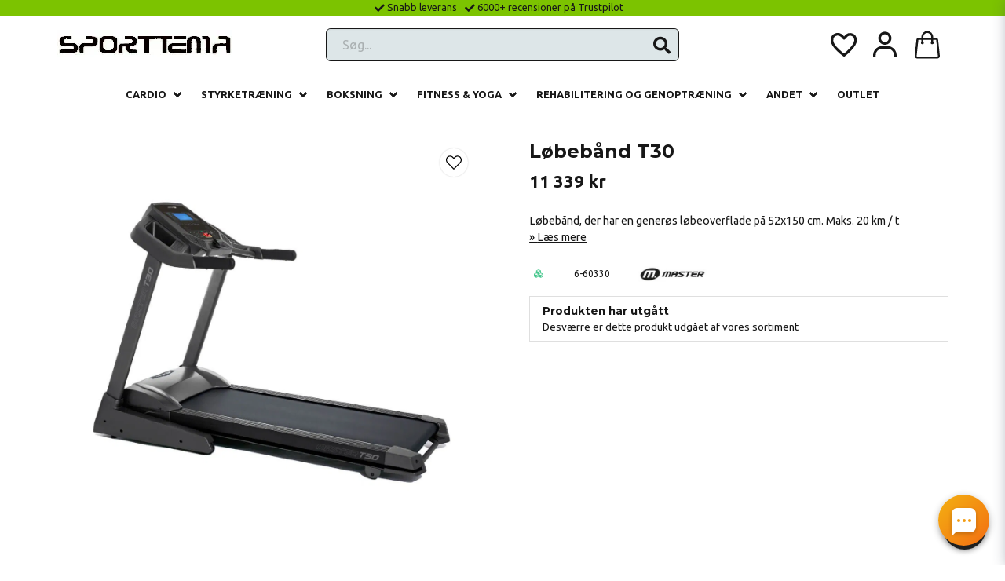

--- FILE ---
content_type: text/html; charset=UTF-8
request_url: https://sporttema.dk/lobeband/lobeband-t30
body_size: 37834
content:
<!DOCTYPE html>
<html lang="da">

<!--

  ,****************,
 ********************
**/   __  _ _  _   \**
**   //\\// \\//    **
**   EHANDEL //     **
**\                /**
 ********************
  `****************`

LEVERERAT AV
NY EHANDEL | https://www.nyehandel.se

VISIT IP: 172.31.32.19
Datum/Tid: 2026-01-21 12:33:19

-->

<head>
    <meta charset="utf-8">
<meta http-equiv="X-UA-Compatible" content="IE=edge">
<meta name="viewport" content="width=device-width, initial-scale=1, maximum-scale=1, user-scalable=0">
<meta name="csrf-token" content="Dw7Mop20EBoCB3BFkcTuCfQmVVT5OUSn5LxCYZsD">

<link rel="manifest" href="/manifest.json" crossorigin="use-credentials">

    <link rel="icon" href="https://d3dnwnveix5428.cloudfront.net/store_2ce93227-b0ba-4425-aa9a-3d15585b2ca6/images/dM54HQdN6G3fEx1p6j5LfhGTyDrg1OvbgTDmns4R.png"/>
    

    <link rel="alternate" hreflang="x-default" href="https://sporttema.se/lobeband/lobeband-t30"/>
    <link rel="alternate" hreflang="sv-SE" href="https://sporttema.se/lobeband/lobeband-t30"/>
    <link rel="alternate" hreflang="da-DK" href="https://sporttema.dk/lobeband/lobeband-t30"/>
    <link rel="alternate" hreflang="no-NO" href="https://sporttema.no/lobeband/lobeband-t30"/>
    <link rel="alternate" hreflang="fi-FI" href="https://sporttema.fi/lobeband/lobeband-t30"/>

    <title>Løbebånd T30</title>
    <meta name="title" content="Løbebånd T30">
    <meta property="og:title" content="Løbebånd T30">
    <meta property="twitter:title" content="Løbebånd T30">
    <meta property="twitter:card" content="summary">
    <meta name="description" content="L&ouml;pband som har en gener&ouml;s l&ouml;pyta p&aring; 52x150 cm. Max 20 km/h">
    <meta property="og:description" content="L&ouml;pband som har en gener&ouml;s l&ouml;pyta p&aring; 52x150 cm. Max 20 km/h">
    <meta property="og:site_name" content="Sporttema">
    <meta name="author" content="Sporttema">
    <meta property="og:logo" content="https://nycdn.nyehandel.se/store_2ce93227-b0ba-4425-aa9a-3d15585b2ca6/images/qeaEUW4shEYAbpm1687768186.webp">
    <meta name="image" content="https://nycdn.nyehandel.se/store_2ce93227-b0ba-4425-aa9a-3d15585b2ca6/images/b7b901c2cd62d14f4494b17466c81b35.jpg">
    <meta property="og:image" content="https://nycdn.nyehandel.se/store_2ce93227-b0ba-4425-aa9a-3d15585b2ca6/images/b7b901c2cd62d14f4494b17466c81b35.jpg">
    <meta property="twitter:image" content="https://nycdn.nyehandel.se/store_2ce93227-b0ba-4425-aa9a-3d15585b2ca6/images/b7b901c2cd62d14f4494b17466c81b35.jpg">
    <meta property="og:url" content="https://sporttema.dk/lobeband/lobeband-t30">
    <meta property="og:type" content="product">

    <link rel="canonical" href="https://sporttema.dk/lobeband/lobeband-t30" />
    <link rel="apple-touch-icon" sizes="180x180" href="https://nycdn.nyehandel.se/store_2ce93227-b0ba-4425-aa9a-3d15585b2ca6/images/dM54HQdN6G3fEx1p6j5LfhGTyDrg1OvbgTDmns4R.png?width=180&height=180" />
    <link rel="icon" sizes="192x192" type="image/png" href="https://nycdn.nyehandel.se/store_2ce93227-b0ba-4425-aa9a-3d15585b2ca6/images/dM54HQdN6G3fEx1p6j5LfhGTyDrg1OvbgTDmns4R.png?width=192&height=192" />
    <link rel="icon" sizes="96x96" type="image/png" href="https://nycdn.nyehandel.se/store_2ce93227-b0ba-4425-aa9a-3d15585b2ca6/images/dM54HQdN6G3fEx1p6j5LfhGTyDrg1OvbgTDmns4R.png?width=96&height=96" />
    <link rel="icon" sizes="32x32" type="image/png" href="https://nycdn.nyehandel.se/store_2ce93227-b0ba-4425-aa9a-3d15585b2ca6/images/dM54HQdN6G3fEx1p6j5LfhGTyDrg1OvbgTDmns4R.png?width=32&height=32" />
    <link rel="icon" sizes="16x16" type="image/png" href="https://nycdn.nyehandel.se/store_2ce93227-b0ba-4425-aa9a-3d15585b2ca6/images/dM54HQdN6G3fEx1p6j5LfhGTyDrg1OvbgTDmns4R.png?width=16&height=16" />





    <script type="text/javascript" async="" src="https://static.klaviyo.com/onsite/js/klaviyo.js?company_id=TqCxHN"></script>
<script type="text/javascript">
    !function(){if(!window.klaviyo){window._klOnsite=window._klOnsite||[];try{window.klaviyo=new Proxy({},{get:function(n,i){return"push"===i?function(){var n;(n=window._klOnsite).push.apply(n,arguments)}:function(){for(var n=arguments.length,o=new Array(n),w=0;w<n;w++)o[w]=arguments[w];var t="function"==typeof o[o.length-1]?o.pop():void 0,e=new Promise((function(n){window._klOnsite.push([i].concat(o,[function(i){t&&t(i),n(i)}]))}));return e}}})}catch(n){window.klaviyo=window.klaviyo||[],window.klaviyo.push=function(){var n;(n=window._klOnsite).push.apply(n,arguments)}}}}();
    if (typeof klaviyo != 'undefined') {
        klaviyo.push(['identify', {'email' : ""}]);
    }

</script>
<script>
    // Consent Mode prep
    window.dataLayer = window.dataLayer || [];
    function gtag(){dataLayer.push(arguments);}

    if(localStorage.getItem('consentMode') === null){

        const consentMode = {
            'functionality_storage': 'granted',
            'ad_storage': 'denied',
            'ad_user_data': 'denied',
            'ad_personalization': 'denied',
            'analytics_storage': 'denied'
        };
        localStorage.setItem('consentMode', JSON.stringify(consentMode));
        gtag('consent', 'default', consentMode);
        window.dataLayer.push({
            'event': 'cookie_consent_update',
            'value': JSON.parse(localStorage.getItem('consentMode')),
        })
    } else {
        gtag('consent', 'default', JSON.parse(localStorage.getItem('consentMode')));

        window.dataLayer.push({
            'event': 'cookie_consent_update',
            'value': JSON.parse(localStorage.getItem('consentMode')),
        })
    }
</script>

    <script async src="https://www.googletagmanager.com/gtag/js?id=G-J4SMBEG17H"></script>
    <script>
        window.dataLayer = window.dataLayer || [];
        function gtag(){dataLayer.push(arguments);}
        gtag('js', new Date());

        gtag('config', 'G-J4SMBEG17H' , {'allow_enhanced_conversions':true});
        gtag('set', 'url_passthrough', true);
        gtag('set', 'ads_data_redaction', true);
    </script>


    <!-- Google Tag Manager -->
    <script>(function(w,d,s,l,i){w[l]=w[l]||[];w[l].push({'gtm.start':
                new Date().getTime(),event:'gtm.js'});var f=d.getElementsByTagName(s)[0],
            j=d.createElement(s),dl=l!='dataLayer'?'&l='+l:'';j.async=true;j.src=
            'https://www.googletagmanager.com/gtm.js?id='+i+dl;f.parentNode.insertBefore(j,f);
        })(window,document,'script','dataLayer', 'GTM-W69J2RP');</script>
    <!-- End Google Tag Manager -->



    <script>
        !function(f,b,e,v,n,t,s)
        {if(f.fbq)return;n=f.fbq=function(){n.callMethod?
            n.callMethod.apply(n,arguments):n.queue.push(arguments)};
            if(!f._fbq)f._fbq=n;n.push=n;n.loaded=!0;n.version='2.0';
            n.queue=[];t=b.createElement(e);t.async=!0;
            t.src=v;s=b.getElementsByTagName(e)[0];
            s.parentNode.insertBefore(t,s)}(window, document,'script',
            'https://connect.facebook.net/en_US/fbevents.js');
        fbq('init', 1504949140259289);
    </script>



<script src="https://cert.tryggehandel.net/js/script.js?id=381db8ce-97a7-4f20-bc61-8901985b627f" defer async></script>

<script>
  if (window.location.hostname === "sporttema.se") {
    var script = document.createElement("script");
    script.src = "https://files.userlink.ai/public/embed.min.js";
    script.charset = "utf-8";
    script.id = "bai-scr-emb";
    script.setAttribute("data-cid", "67ebdc7b3536451403554365");
    script.async = true;

    document.head.appendChild(script);
  }
</script>

<script>
  if (window.location.hostname === "sporttema.no") {
    var script = document.createElement("script");
    script.src = "https://files.userlink.ai/public/embed.min.js";
    script.charset = "utf-8";
    script.id = "bai-scr-emb";
    script.setAttribute("data-cid", "67ef98293fe01723eec4715f");
    script.async = true;
    
    document.head.appendChild(script);
  }
</script>

<script>
  if (window.location.hostname === "sporttema.dk") {
    var script = document.createElement("script");
    script.src = "https://files.userlink.ai/public/embed.min.js";
    script.charset = "utf-8";
    script.id = "bai-scr-emb";
    script.setAttribute("data-cid", "67ef983f3fe01723eec4716f");
    script.async = true;

    document.head.appendChild(script);
  }
</script>

<script>
  if (window.location.hostname === "sporttema.fi") {
    var script = document.createElement("script");
    script.src = "https://files.userlink.ai/public/embed.min.js";
    script.charset = "utf-8";
    script.id = "bai-scr-emb";
    script.setAttribute("data-cid", "67ef984e3fe01723eec47177");
    script.async = true;

    document.head.appendChild(script);
  }
</script>

<script defer id="pertentoScript" src="https://app.pertento.ai/pertentoRuntime.js?website-id=4218"></script>

<script type="text/javascript">
  (function() {
                    var aws = document.createElement('script');
                    aws.type = 'text/javascript';
                    if (typeof(aws.async) != "undefined") { aws.async = true; }
                    aws.src = 'https://d1pna5l3xsntoj.cloudfront.net/scripts/company/awAddGift.js#0E686802140CDC75EE3E94347A1E6B36';
                    var s = document.getElementsByTagName('script')[0];
                    s.parentNode.insertBefore(aws, s);
            })();
</script>



<style>
  .fitness-equipment-landing * {
    margin: 0;
    padding: 0;
    box-sizing: border-box;
  }

  .fitness-equipment-landing {
    font-family: -apple-system, BlinkMacSystemFont, "Segoe UI", Arial,
      sans-serif;
    color: #666;
    line-height: 1.6;
    max-width: 100%;
    overflow-x: hidden;
  }

  .fitness-equipment-hero {
    text-align: center;
    padding: 60px 30px 40px 30px;
    background: #f9f9f9;
  }

  .fitness-equipment-hero h1 {
    font-size: 40px;
    color: #333;
    margin-bottom: 30px;
    font-weight: 700;
    letter-spacing: 1px;
  }

  .fitness-equipment-hero p {
    font-size: 22px;
    margin-bottom: 30px;
    color: #444;
  }

  /* Benefits */
  .fitness-equipment-benefits {
    padding: 60px 30px;
    background: #fff;
  }

  .fitness-equipment-benefits h2 {
    text-align: center;
    font-size: 32px;
    color: #333;
    margin-bottom: 40px;
  }

  .fitness-equipment-benefit-grid {
    display: grid;
    grid-template-columns: 1fr;
    gap: 30px;
    max-width: 900px;
    margin: 0 auto;
  }

  @media (min-width: 600px) {
    .fitness-equipment-benefit-grid {
      grid-template-columns: repeat(2, 1fr);
    }
  }

  @media (min-width: 900px) {
    .fitness-equipment-benefit-grid {
      grid-template-columns: repeat(4, 1fr);
    }
  }

  .fitness-equipment-benefit {
    text-align: center;
    padding: 30px;
  }

  .fitness-equipment-benefit svg {
    width: 60px;
    height: 60px;
    margin-bottom: 20px;
    fill: #30a834;
  }

  .fitness-equipment-benefit h3 {
    font-size: 22px;
    color: #333;
    margin-bottom: 12px;
  }

  .fitness-equipment-benefit p {
    font-size: 18px;
  }

  .fitness-equipment-gallery {
    padding: 60px 30px;
    background: #f9f9f9;
  }

  .fitness-equipment-gallery h2 {
    text-align: center;
    font-size: 32px;
    color: #333;
    margin-bottom: 40px;
  }

  .fitness-equipment-gallery-grid {
    display: grid;
    grid-template-columns: 1fr;
    gap: 30px;
    max-width: 1000px;
    margin: 0 auto;
  }

  @media (min-width: 600px) {
    .fitness-equipment-gallery-grid {
      grid-template-columns: repeat(3, 1fr);
    }
  }

  .fitness-equipment-gallery-item {
    position: relative;
    overflow: hidden;
    border-radius: 8px;
    cursor: pointer;
  }

  .fitness-equipment-gallery-item img {
    width: 100%;
    height: auto;
    display: block;
    transition: filter 0.5s ease, opacity 0.5s ease 0.5s;
    filter: blur(0px);
  }

  .fitness-equipment-gallery-item video {
    position: absolute;
    top: 0;
    left: 0;
    width: 100%;
    height: 100%;
    object-fit: cover;
    opacity: 0;
    transition: opacity 0.5s ease;
  }

  .fitness-equipment-gallery-item:hover img {
    filter: blur(8px);
    opacity: 0;
  }

  .fitness-equipment-gallery-item.show-video video {
    opacity: 1;
  }

  /* Image-Info Pairs Section */
  .info-pairs-v2 {
    padding: 60px 30px;
    background: #fff;
    margin: 0;
  }

  .info-pairs-v2 h2 {
    text-align: center;
    font-size: 32px;
    color: #333;
    margin-bottom: 40px;
    margin-top: 0;
  }

  .info-pair-v2 {
    display: grid;
    grid-template-columns: 1fr 1fr;
    gap: 60px;
    max-width: 1200px;
    margin: 0 auto 80px;
    align-items: center;
  }

  .info-pair-v2:last-child {
    margin-bottom: 0;
  }

  @media (max-width: 768px) {
    .info-pair-v2 {
      grid-template-columns: 1fr;
      gap: 30px;
    }
  }

  .info-pair-v2.reverse {
    direction: rtl;
  }

  .info-pair-v2.reverse>* {
    direction: ltr;
  }

  .info-image-v2 {
    border-radius: 20px;
    overflow: hidden;
    box-shadow: 0 20px 60px rgba(48, 168, 52, 0.2);
    transition: transform 0.6s;
  }

  .info-image-v2:hover {
    transform: scale(1.05);
  }

  .info-image-v2 img {
    width: 100%;
    display: block;
  }

  .info-content-v2 {
    padding: 20px;
  }

  .info-title-v2 {
    font-size: 32px;
    font-weight: 700;
    color: #333;
    margin-bottom: 20px;
    line-height: 1.2;
  }

  .info-title-v2 span {
    color: #30a834;
    background: none;
    -webkit-background-clip: initial;
    -webkit-text-fill-color: initial;
    background-clip: initial;
  }

  .info-description-v2 {
    font-size: 18px;
    color: #444;
    line-height: 1.8;
    margin-bottom: 25px;
  }

  .info-list-v2 {
    list-style: none;
  }

  .info-list-v2 li {
    font-size: 18px;
    color: #333;
    padding: 12px 0;
    padding-left: 35px;
    position: relative;
  }

  .info-list-v2 li::before {
    content: "✓";
    position: absolute;
    left: 0;
    color: #30a834;
    font-weight: 700;
    font-size: 20px;
  }

  /* Reviews */
  .fitness-equipment-reviews {
    padding: 60px 30px;
    background: #fff;
  }

  .fitness-equipment-reviews h2 {
    text-align: center;
    font-size: 32px;
    color: #333;
    margin-bottom: 40px;
  }

  .fitness-equipment-review-grid {
    display: grid;
    grid-template-columns: 1fr;
    gap: 30px;
    max-width: 900px;
    margin: 0 auto;
  }

  @media (min-width: 768px) {
    .fitness-equipment-review-grid {
      grid-template-columns: repeat(2, 1fr);
    }
  }

  .fitness-equipment-review {
    background: #f9f9f9;
    padding: 30px;
    border-radius: 8px;
  }

  .fitness-equipment-review-stars {
    color: #ffa500;
    margin-bottom: 15px;
    font-size: 22px;
  }

  .fitness-equipment-review p {
    font-size: 18px;
    font-style: italic;
    margin-bottom: 15px;
  }

  .fitness-equipment-review-author {
    font-size: 16px;
    font-weight: 600;
    color: #333;
  }

  .fitness-equipment-badges {
    padding: 60px 30px;
    background: #fff;
    text-align: center;
  }

  .fitness-equipment-badges h2 {
    font-size: 32px;
    color: #333;
    margin-bottom: 40px;
  }

  .fitness-equipment-badge-grid {
    display: flex;
    justify-content: center;
    gap: 50px;
    flex-wrap: wrap;
    max-width: 1000px;
    margin: 0 auto;
  }

  .fitness-equipment-badge {
    display: flex;
    flex-direction: column;
    align-items: center;
  }

  .fitness-equipment-badge svg {
    width: 80px;
    height: 80px;
    margin-bottom: 15px;
    fill: #30a834;
  }

  .fitness-equipment-badge p {
    font-size: 18px;
    font-weight: 600;
    color: #333;
  }

  /* Specs */
  .fitness-equipment-specs {
    padding: 60px 30px;
    background: #f9f9f9;
  }

  .fitness-equipment-specs h2 {
    text-align: center;
    font-size: 32px;
    color: #333;
    margin-bottom: 40px;
  }

  .fitness-equipment-specs-grid {
    display: grid;
    grid-template-columns: 1fr;
    gap: 30px;
    max-width: 800px;
    margin: 0 auto;
  }

  @media (min-width: 600px) {
    .fitness-equipment-specs-grid {
      grid-template-columns: repeat(2, 1fr);
    }
  }

  .fitness-equipment-spec {
    background: #fff;
    padding: 30px;
    border-radius: 8px;
    display: flex;
    align-items: start;
  }

  .fitness-equipment-spec strong {
    color: #333;
    margin-right: 12px;
  }

  .fitness-equipment-specs-table {
    max-width: 800px;
    margin: 0 auto;
    width: 100%;
    border-collapse: collapse;
    background: #fff;
    box-shadow: 0 0 20px rgba(0, 0, 0, 0.05);
    border-radius: 10px;
    overflow: hidden;
  }

  .fitness-equipment-specs-table tr:nth-child(even) {
    background: #f9f9f9;
  }

  .fitness-equipment-specs-table td {
    padding: 15px 20px;
    border-bottom: 1px solid #eee;
    font-size: 16px;
  }

  .fitness-equipment-specs-table tr:last-child td {
    border-bottom: none;
  }

  .fitness-equipment-specs-table td:first-child {
    font-weight: 600;
    color: #333;
    width: 40%;
  }

  /* CTA Section */
  .fitness-equipment-cta-section {
    padding: 70px 30px;
    background: linear-gradient(135deg, #30a834 0%, #30a834 100%);
    text-align: center;
    color: #fff;
  }

  .fitness-equipment-cta-section h2 {
    font-size: 36px;
    margin-bottom: 25px;
  }

  .fitness-equipment-cta-section p {
    font-size: 24px;
    margin-bottom: 35px;
  }

  .fitness-equipment-cta-action {
    display: inline-block;
    background: #fff;
    color: #30a834;
    padding: 18px 50px;
    text-decoration: none;
    border-radius: 6px;
    font-weight: 700;
    font-size: 22px;
    transition: all 0.3s;
    margin-top: 10px;
  }

  .fitness-equipment-cta-action:hover {
    background: #f0f0f0;
    color: #267a27;
  }

  .fitness-equipment-faq {
    padding: 60px 30px;
    background: #fff;
  }

  .fitness-equipment-faq h2 {
    text-align: center;
    font-size: 32px;
    color: #333;
    margin-bottom: 40px;
  }

  .fitness-equipment-faq-item {
    max-width: 800px;
    margin: 0 auto 30px;
    background: #f9f9f9;
    padding: 30px;
    border-radius: 8px;
  }

  .fitness-equipment-faq-item h3 {
    font-size: 22px;
    color: #333;
    margin-bottom: 15px;
  }

  .fitness-equipment-faq-item p {
    font-size: 18px;
  }

  .fitness-equipment-footer {
    padding: 40px 30px;
    background: #333;
    text-align: center;
    color: #fff;
  }

  .fitness-equipment-footer p {
    font-size: 20px;
  }
</style>







<script>
// Fäller ut varukorgen och slide ner

 const cart_animation_styles = `
  /* Cart wrapper */
  #cart-side-wrap {
    pointer-events: none;
  }

  #cart-side-wrap.is-active {
    pointer-events: auto;
  }

  /* Items slide down from top one by one */
  #cartAside .section.items .item {
    opacity: 0;
    transform: translateY(-30px);
    transition: opacity 0.5s ease, transform 0.5s ease;
  }

  #cart-side-wrap.is-active #cartAside .section.items .item {
    opacity: 1;
    transform: translateY(0);
  }

#cart-side-wrap.is-active #cartAside .section.items .item {
    transition-delay: calc(0.3s + (var(--item-index) * 0.15s));
    }

  /* Footer slides down after items */
  #cartAside .section.footer {
    opacity: 0;
    transform: translateY(-30px);
    transition: opacity 0.5s ease, transform 0.5s ease;
  }

  #cart-side-wrap.is-active #cartAside .section.footer {
    opacity: 1;
    transform: translateY(0);
    transition-delay: calc(0.5s + (var(--total-items) * 0.15s));
  }
`;

// Inject styles into the page
function injectStyles() {
  const styleSheet = document.createElement('style');
  styleSheet.textContent = cart_animation_styles;
  document.head.appendChild(styleSheet);
}

// Initialize the cart animations
function initCartAnimations() {
  injectStyles();

  const cartWrap = document.getElementById('cart-side-wrap');
  const cartOverlay = document.getElementById('cart-overlay');
  const closeButton = cartWrap.querySelector('.close-cart');
  const continueButton = cartWrap.querySelector('.continue-shopping');
  const addToCartButtons = document.querySelectorAll('.button.buy');
  const openCartButton = document.getElementById('cart-button');

  addToCartButtons.forEach((button) => {
    button.addEventListener('click', toggleCart);
  });
  const originalCartItems = document.querySelectorAll('#cartAside .section.items .item');
    originalCartItems.forEach((item, index) => {
    item.style.setProperty('--item-index', index);
    });

    // Set --total-items for footer
    const originalCartFooter = document.querySelector('#cartAside .section.footer');
    originalCartFooter.style.setProperty('--total-items', originalCartItems.length);

  // Toggle cart function
  function toggleCart() {
      const dynamicCartItems = document.querySelectorAll('#cartAside .section.items .item');
        dynamicCartItems.forEach((item, index) => {
        item.style.setProperty('--item-index', index);
        });

        // Set --total-items for footer
        const dynamicCartFooter = document.querySelector('#cartAside .section.footer');
        dynamicCartFooter.style.setProperty('--total-items', dynamicCartItems.length);

  }

  if (closeButton) {
    closeButton.addEventListener('click', toggleCart);
  }

  if (continueButton) {
    continueButton.addEventListener('click', toggleCart);
  }

  if (cartOverlay) {
    cartOverlay.addEventListener('click', toggleCart);
  }

  if (openCartButton) {
    openCartButton.addEventListener('click', toggleCart);
  }

  document.addEventListener('keydown', function(e) {
    if (e.key === 'Escape' && cartWrap.classList.contains('is-active')) {
      toggleCart();
    }
  });

  window.toggleCart = toggleCart;
}

// Initialize when DOM is ready
if (document.readyState === 'loading') {
  document.addEventListener('DOMContentLoaded', initCartAnimations);
} else {
  initCartAnimations();
}
</script>


  <script defer src="//widget.trustpilot.com/bootstrap/v5/tp.widget.sync.bootstrap.min.js"></script>

    <script type="application/ld+json">{"WebSite":{"@context":"https:\/\/schema.org","@type":"WebSite","url":"https:\/\/sporttema.dk","potentialAction":{"@type":"SearchAction","target":{"@type":"EntryPoint","urlTemplate":"https:\/\/sporttema.dk\/da\/search?query={search_term_string}"},"query-input":"required name=search_term_string"}},"Organization":{"@context":"https:\/\/schema.org","@type":"Organization","url":"https:\/\/sporttema.dk","logo":"https:\/\/nycdn.nyehandel.se\/store_2ce93227-b0ba-4425-aa9a-3d15585b2ca6\/images\/qeaEUW4shEYAbpm1687768186.webp"},"Product":{"@context":"https:\/\/schema.org","@type":"Product","name":"Løbebånd T30","description":"<div>Vores model T30 er en meget potentiel l&oslash;beb&aring;nd til hjemmebrug. Motoren er virkelig stor for at kunne k&oslash;re m&aring;tten selv for motionister, der vejer over 100 kg.<\/div><div><br \/><\/div><div>&nbsp;<\/div><div><br \/><\/div><div><strong>Fakta og egenskaber<\/strong><\/div><div><br \/><\/div><div>* Display, der viser tid, afstand, hastighed, h&aelig;ldning, kalorieforbrug osv.<\/div><div>* 25 tr&aelig;ningsprogrammer til inspiration og effektiv tr&aelig;ning<\/div><div>* Inkluderer 3 brugerprogrammer<\/div><div>* Hastighed 1-20 km \/ t<\/div><div>* H&aelig;ldning justerbar 1-15%<\/div><div>* DC-motor 2,5 HK kontinuerlig effekt<\/div><div>* L&oslash;beflade 52x150 cm<\/div><div>* D&aelig;mpning i l&oslash;beoverfladen 8 stk 28 mm<\/div><div>* Modtager til tr&aring;dl&oslash;s pulsm&aring;ler (anbefales som tilbeh&oslash;r)<\/div><div>* Transporthjul for lettere bev&aelig;gelse<\/div><div>* Holder til tablet<\/div><div>* M&aring;l LxBxH 204x87x137 cm<\/div><div>* Sammenfoldelig for at spare plads<\/div><div>* Dimensioner sammenfoldet LxBxH 132x87x164 cm<\/div><div>* Maksimal brugerv&aelig;gt 140 kg<\/div><div>* V&aelig;gt 107 kg<\/div>","sku":"6-60330","gtin":"7330101058741","offers":{"@type":"Offer","url":"https:\/\/sporttema.dk\/da\/products\/lopband-t30","availability":"https:\/\/schema.org\/InStock","price":11339,"priceCurrency":"DKK","itemCondition":"https:\/\/schema.org\/NewCondition"},"category":"Cardio \/ Løbebånd","brand":{"@type":"Brand","name":"Master Fitness"},"image":["https:\/\/nycdn.nyehandel.se\/store_2ce93227-b0ba-4425-aa9a-3d15585b2ca6\/images\/b7b901c2cd62d14f4494b17466c81b35.jpg?width=400&height=400"]},"BreadcrumbList":{"@context":"https:\/\/schema.org","@type":"BreadcrumbList","itemListElement":[{"@type":"ListItem","position":1,"item":{"@id":"https:\/\/sporttema.dk\/da\/categories\/kondition","name":"Cardio","image":null}},{"@type":"ListItem","position":2,"item":{"@id":"https:\/\/sporttema.dk\/lobeband","name":"Løbebånd","image":null}},{"@type":"ListItem","position":3,"item":{"@id":"https:\/\/sporttema.dk\/lobeband","name":"Løbebånd","image":null}},{"@type":"ListItem","position":4,"item":{"@id":"https:\/\/sporttema.dk\/lobeband\/lobeband-t30","name":"Løbebånd T30","image":null}}]}}</script>

    <link rel="stylesheet" href="/themes/foundation/css/foundation.css?id=f856d9d4af1189e7c0d68b318b1bf59f">

    <link rel="stylesheet" href="https://cdn.jsdelivr.net/gh/lipis/flag-icons@7.0.0/css/flag-icons.min.css" />

            <link rel="preconnect" href="https://fonts.gstatic.com">
        <link href="https://fonts.googleapis.com/css2?family=Montserrat:wght@400;700&amp;display=swap" rel="stylesheet">
    
    <script src="https://www.google.com/recaptcha/api.js?hl=da" async defer></script>

    <style type="text/css" id="nyts">
        :root{ --primary-color:#070707;--body-background:#fff;--text-color:#171717;--title-color:#171717;--body-font-family:BlinkMacSystemFont,-apple-system,"Segoe UI","Roboto","Oxygen","Ubuntu","Cantarell","Fira Sans","Droid Sans","Helvetica Neue","Helvetica","Arial",sans-serif;--title-font-family:'Montserrat',sans-serif;--body-font-size:0.8em;--topbar-height:20px;--topbar-background:#7cc300;--topbar-color:#171717;--topbar-font-size:1em;--topbar-usp-icon-color:#171717;--announcement-background:#27AF60;--announcement-color:#171717;--announcement-action-background:#171717;--announcement-action-color:#000;--announcement-font-size:2em;--announcement-padding:5px;--header-height:100px;--header-height-touch:65px;--header-background:#FFFFFF;--header-background-touch:#FFFFFF;--header-icon-color:#171717;--header-icon-color-touch:#171717;--header-cart-badge-background:#070707;--header-cart-badge-color:#fff;--header-brand-image-max-width:300px;--header-brand-image-max-height:75px;--header-brand-image-max-width-touch:143px;--header-brand-image-max-height-touch:35px;--header-icon-size:40px;--header-icon-size-touch:34px;--campaign-bar-background:#000;--campaign-bar-color:#fff;--campaign-bar-font-size:02em;--campaign-bar-justify:center;--campaign-bar-font-weight:bold;--campaign-bar-padding:10px;--navbar-color:#171717;--navbar-background:#FFFFFF;--navbar-hover-background:#fff;--navbar-hover-color:#070707;--navbar-dropdown-background:#fff;--navbar-dropdown-color:#171717;--navbar-justify:center;--breadcrumb-background:#FFFFFF;--breadcrumb-color:#171717;--breadcrumb-color-hover:#171717;--breadcrumb-font-size:0.8em;--breadcrumb-justify:center;--category-description-background:#fff;--category-description-color:#000;--product-box-border-radius:12px;--product-box-border-color:#171717;--product-box-border-size:1px;--product-box-padding:20px;--product-list-buy-button-background:#319e4f;--product-list-buy-button-border-color:#319e4f;--product-list-buy-button-color:#fff;--product-box-text-align:none;--product-box-image-object-fit:contain;--button-buy-background:#2e9e4f;--button-buy-color:#fff;--button-border-radius:0px;--checkout-button-background:#070707;--checkout-button-border-color:#070707;--checkout-button-color:#fff;--primary-button-background:#070707;--primary-button-border-color:#070707;--primary-button-color:#fff;--secondary-button-background:#fff;--secondary-button-border-color:#dfdfdf;--secondary-button-color:#171717;--search-box-color:null;--search-box-border-radius:6px;--search-box-border-size:1px;--search-box-border-color:#171717;--search-box-background:#DDE6E8;--search-box-width:450px;--search-box-height:42px;--search-box-icon-color:#171717;--search-box-dropdown-background:#fff;--search-box-dropdown-hover-background:null;--search-box-dropdown-color:#171717;--tag-border-radius:4px;--tag-background:#070707;--tag-border-color:#070707;--tag-color:#fff;--tag-font-size:0.7em;--pagination-border-radius:0px;--pagination-border-color:#171717;--pagination-background:#fff;--pagination-color:#171717;--pagination-current-border-color:#070707;--pagination-current-background:#070707;--pagination-current-color:#fff;--footer-background:#24292b;--footer-color:#FFFFFF;--footer-title-color:#FFFFFF;--footer-link-color:#FFFFFF;--footer-top-bottom-space:50px;--footer-link-color-hover:#FFFFFF;--checkout-background:#fff;--checkout-header-background:#171717;--checkout-header-color:#fff;--checkout-header-height:40px;--checkout-header-height-touch:40px;--progressbar-height:16px;--progressbar-border-radius:6px;--progressbar-background:#e4e4e4;--progressbar-color:#171717;--progressbar-border-color:transparent;--flex-grid-width:5px;--mobile-tabs-background:#f5f5f5;--mobile-tabs-color:#171717;--mobile-tabs-active-background:#fff;--mobile-tabs-active-color:#171717;--mobile-sub-title-background:#070707;--mobile-sub-title-color:#fff;--mobile-sub-show-all-background:#f5f5f5;--mobile-sub-show-all-color:#000;--mobile-go-back-background:#fff;--mobile-go-back-color:#171717; }#aaa_logo,.teh-certificate {  margin: 0 auto;}header .main-bar {  flex-grow: 1;  display: flex;  align-items: center;  padding: 0 0.5rem;}header .main-bar .brand a {  display: flex;}header .main-bar .main-bar__content {  width: 100%;  display: flex;  align-items: center;  justify-content: space-between;}header .main-bar .main-bar__content>* {  width: 33.33%;  display: flex;}header .main-bar .main-bar__content>div:last-child {  justify-content: flex-end;}header .main-bar .main-bar__content .search {  max-width: 100%;}header .main-bar .main-bar__content .actions {  align-items: center;}header .main-bar .main-bar__content .actions .customer-type-select {  margin-right: .5rem;}header .main-bar .main-bar__content__left .hamburger {  height: auto;  padding: 0;  margin-right: 1rem;  display: flex;}header .main-bar .main-bar__content__center {  justify-content: center;}header .main-bar .brand img {  width: 220px;}header .button.cart-button .badge {  right: -4px;}header nav.navbar .navbar-menu li.navbar-item a {  text-transform: uppercase;}footer a:hover {  color: white;}.product-card .details-wrapper {  flex-grow: 1;  display: flex;  flex-direction: column;}.product-card .details {  display: flex;  flex-direction: column;}.product-card .details a {  flex-grow: 1;}.product-card .details .name {  text-overflow: initial;  white-space: normal;}.product-card .product-card-inventory-status {  font-size: .8rem;}.trustpilot-widget {  margin-top: .5rem;}.product-page .product-detail {  margin-top: unset;}article.section:has(.container.product-detail) {  padding-top: 1.5rem;}@media screen and (max-width: 1023px) {  header {    border-color: #273c54;  }  body.header-fixed-shrinked header {    height: 57px;  }  header .main-bar .main-bar__content {    padding: 0 0.5rem;  }  header .main-bar .main-bar__content>* {    width: auto;  }  header .main-bar .brand img {    width: 145px;  }  header .main-bar .main-bar__content .main-bar__content__center a {}  header .main-bar .main-bar__content .actions .account-button,  header .main-bar .main-bar__content .actions .customer-select-with-label {    display: none;  }  header .main-bar .main-bar__content .main-bar__content__center {    width: auto;  }  header .main-bar .main-bar__content__left .hamburger {    height: var(--header-icon-size);    width: var(--header-icon-size);    width: auto;  }  header .main-bar .main-bar__content .search {    display: none;  }  header .main-bar .main-bar__content .search.active {    left: 0;    position: absolute;    top: 0;    width: 100%;    z-index: 41;    display: block;    padding: 0 .5rem;  }  header .main-bar .main-bar__content .search .search-box {    width: 100%;  }  .product-card .product-card__main .offer-inventory {    flex-direction: column;  }  .product-card .product-card__main .offer-inventory .price {    margin: 0;  }  .product-card a {    font-size: .85rem;  }  .product-card .product-card__main .product-card__main__title a {    font-size: .85rem;  }  .product-card .buy-controls.is-medium .button {    font-size: .8rem;  }  .product-card .brand-reviews {    flex-direction: column;    align-items: flex-start;  }  .product-page .container {    width: 100%;  }  .product-page .product-information {    flex-direction: column;  }  header .main-bar .main-bar__content .actions .button {    padding-left: .5rem;    padding-right: .5rem;  }  header .actions .button .icon svg {    width: 26px;    height: 26px;  }  .product-information-wrapper {    background: #000000 !important;    padding: 0.5rem;    margin: 0;    font-size: .85rem;  }}.accordion {  border: 1px solid #000000;  overflow: hidden;  border-radius: 6px;}.accordion a.accordion-button,.accordion button.accordion-button {  align-items: center;  background: #000000;  border: none;  color: white;  display: flex;  font-size: 1rem;  font-weight: 400;  justify-content: space-between;  outline: none;  padding: .5rem .75rem;  position: relative;  width: 100%;  border-radius: 6px;}/* hides at checkout *//* .coupon-code,.coupon-code__form {  display: none;} */.custom-product-usp {  background: #ffffff;  /* Vit bakgrundsfärg */  padding: 0.4rem;  /* Mindre padding */  font-size: 0.7rem;  /* Mindre textstorlek */  margin: 0.5rem 0;  /* Standard marginal */  border: 1px solid #e0e0e0;  /* Tunn ram */  border-radius: 5px;  /* Lätt rundade hörn */  color: #333;  /* Neutral textfärg */}.custom-product-usp h4 {  text-transform: uppercase;  font-weight: bold;  font-size: 0.75rem;  /* Mindre rubrikstorlek */  margin-bottom: 0.25rem;  /* Mindre avstånd under rubriken */  color: #4CAF50;  /* Grön textfärg för rubriken */}.custom-product-usp ul {  list-style: none;  /* Ta bort standardpunktlista */  padding: 0;  margin: 0;  display: grid;  gap: 0.2rem;  /* Mindre avstånd mellan punkterna */}.custom-product-usp li {  display: flex;  align-items: center;  /* Justera text och ikon vertikalt */  gap: 0.2rem;  /* Mindre avstånd mellan ikon och text */}.custom-product-usp li:before {  content: "\f00c";  /* Font Awesome checkmark */  font-family: "Font Awesome 5 Free";  /* Font Awesome font */  font-weight: 900;  /* Fet stil för ikonen */  color: #4CAF50;  /* Grön färg för bocken */  font-size: 0.8rem;  /* Mindre ikonstorlek */  margin-left: 10px;  /* Indrag på 10px för bocken */}.column:has(>.country-select) {  display: none;}.payment h2,.checkout #main-breadcrumb {  display: none;}.checkout .section {  padding-top: 0;}.newsletter-subscription {  margin-top: -20px;  margin-bottom: -20px;}header.checkout .container .title::before,header.checkout .container .title::after {  display: block;  content: "";  width: 50px;  height: 25px;}header.checkout .container .title::before {  background: no-repeat center / contain url('https://cert.tryggehandel.net/js/logo.svg?v=20251023105600');  margin-right: 25px;}header.checkout .container .title::after {  background: no-repeat center / contain url('https://nyehandel-storage.s3.eu-north-1.amazonaws.com/store_2ce93227-b0ba-4425-aa9a-3d15585b2ca6/files/media/BisnodeAAA-.png');  margin-left: 25px;}@media screen and (max-width: 1023px) {  header.checkout .container .title {    font-size: 0;  }  header.checkout .container .title::before {    margin-right: 4px;  }  header.checkout .container .title::after {    margin-left: 4px;  }}#delivery-info {  font-size: 12px;  /* ändrar storleken */  color: #2a7a2a;  /* samma gröna som lagerstatus */  margin-top: 4px;  /* lite luft ovanför */  margin-left: 5px;  /* lite luft vänster */  font-weight: bold;  /* gör texten fet */}#usp-section {  position: relative;  /* gör att barn kan positioneras relativt till denna */}#usp-section .teh-certificate {  position: absolute;  top: 10px;  /* avstånd från toppen */  left: 290px;  /* avstånd från höger */  z-index: 10;  /* säkerställer att den ligger över texten */}button.button.buy {  border: none;  /* Tar bort standardram */  border-radius: 6px;  /* Rundade hörn */  cursor: pointer;  /* Pekaren ändras till hand */  transition: transform 0.2s ease;}button.button.buy:hover {  transform: scale(1.02);  /* Liten zoom-effekt vid hover */}a.button.button.buy {  border: none;  /* Tar bort standardram */  border-radius: 6px;  /* Rundade hörn */  cursor: pointer;  /* Pekaren ändras till hand */  transition: transform 0.2s ease;}a.button.button.buy:hover {  transform: scale(1.02);  /* Liten zoom-effekt vid hover */}/* Runda vänstra hörnen på första knappen */button.button:first-child {  border-top-left-radius: 6px;  border-bottom-left-radius: 6px;}/* Runda högra hörnen på sista knappen */button.button:last-child {  border-top-right-radius: 6px;  border-bottom-right-radius: 6px;}header .topbar .container .channel-controls {  display: none;}header .topbar .container {  justify-content: center;}header .topbar .container ul.usp {  gap: 0.25rem;}
    </style>
    
    <!-- checkout js -->
    

</head>

<body class="has-fixed-header" style="visibility: hidden;">

    <!-- Google Tag Manager (noscript) -->
    <noscript><iframe src="https://www.googletagmanager.com/ns.html?id=GTM-W69J2RP" height="0" width="0" style="display:none;visibility:hidden"></iframe></noscript>
    <!-- End Google Tag Manager (noscript) -->

<a href="#skip-to-main-content" class="skip__main-content" id="skip-to" tabindex="0"
   @click="setMainFocus">Hoppa till innehåll</a>

<div id="store-instance" class="main-wrapper">

    
    
            <klaviyo-tracking-component></klaviyo-tracking-component>
    
    


                    <header id="store-header">




            <div class="topbar "
             >
            <div class="container">
                <div class="topbar-usp">
                    <ul class="usp">
                    <li>Snabb leverans</li>
                    <li>6000+ recensioner på Trustpilot</li>
            </ul>
                </div>
                <div class="channel-controls">
                                            
                        <channel-select></channel-select>                </div>
            </div>
        </div>
        <div class="main">
        <div class="container">

            
            

                            <div class="left">
                    <div class="brand "
     >
    <a href="/">
                    <img src="https://nycdn.nyehandel.se/store_2ce93227-b0ba-4425-aa9a-3d15585b2ca6/images/AAnqsNKiscysATxTKvrmOtZk8Qjwcp2vIYiuhv4A.png" alt="Sporttema" title="Sporttema"/>
            </a>
</div>
                </div>
                <div class="center">
                    <div id="search-container" class="search search-type-store-search "
     >

            <store-search
            ref="storeSearchComponent"
            search-query=""
            placeholder=""></store-search>
    
</div>
                </div>
            
            <div class="right">
                <div class="actions "
                     >

                    <button class="button is-hidden-desktop" id="mobile-search-trigger" aria-label="Öppna sökfältet">
                        <span class="icon">
                            <svg xmlns="http://www.w3.org/2000/svg" fill="none" viewBox="0 0 24 24" stroke="currentColor">
  <path stroke-linecap="round" stroke-linejoin="round" stroke-width="2" d="M21 21l-6-6m2-5a7 7 0 11-14 0 7 7 0 0114 0z" />
</svg>
                        </span>
</button>
                    <a aria-label="Tilføj som favorit" class="button favorite-button"
	        href="https://sporttema.dk/da/favorites">
		<span class="icon" aria-hidden="true">
							<svg width="48px" height="48px" viewBox="0 0 24 24" fill="none" xmlns="http://www.w3.org/2000/svg">
					<path d="M12.7692 6.70483C9.53846 2.01902 4 3.90245 4 8.68256C4 13.4627 13.2308 20 13.2308 20C13.2308 20 22 13.2003 22 8.68256C22 4.16479 16.9231 2.01903 13.6923 6.70483L13.2308 7.0791L12.7692 6.70483Z"
					      stroke="currentColor" stroke-width="2" stroke-linecap="round" stroke-linejoin="round"/>
				</svg>
					</span>
	</a>


                    <a aria-label="Mitt konto"
   class="button account-button" href="https://sporttema.dk/da/account">
                        <span class="icon">

                                                            <svg xmlns="http://www.w3.org/2000/svg"
                                     viewBox="0 0 24 24">
                                    <circle fill="none" cx="12" cy="7" r="3"></circle>
                                    <path d="M12 2C9.243 2 7 4.243 7 7s2.243 5 5 5 5-2.243 5-5S14.757 2 12 2zM12 10c-1.654 0-3-1.346-3-3s1.346-3 3-3 3 1.346 3 3S13.654 10 12 10zM21 21v-1c0-3.859-3.141-7-7-7h-4c-3.86 0-7 3.141-7 7v1h2v-1c0-2.757 2.243-5 5-5h4c2.757 0 5 2.243 5 5v1H21z"></path>
                                </svg>
                            

                        </span>
</a>
                    <div class="basket-icon">
    <basket-component>

                    <svg xmlns="http://www.w3.org/2000/svg" fill="none" viewBox="0 0 24 24" stroke-width="1.5" stroke="currentColor" aria-hidden="true">
  <path stroke-linecap="round" stroke-linejoin="round" d="M15.75 10.5V6a3.75 3.75 0 10-7.5 0v4.5m11.356-1.993l1.263 12c.07.665-.45 1.243-1.119 1.243H4.25a1.125 1.125 0 01-1.12-1.243l1.264-12A1.125 1.125 0 015.513 7.5h12.974c.576 0 1.059.435 1.119 1.007zM8.625 10.5a.375.375 0 11-.75 0 .375.375 0 01.75 0zm7.5 0a.375.375 0 11-.75 0 .375.375 0 01.75 0z"/>
</svg>

        

    </basket-component>
</div>
                    <button class="button hamburger" @click="toggleMobileNav"  aria-label="Öppna mobilmeny" aria-expanded="false" aria-controls="mobile-side-nav-wrap" id="mobile-nav-menu">
                        <span class="icon">
                                                            <svg xmlns="http://www.w3.org/2000/svg" fill="none" viewBox="0 0 24 24" stroke="currentColor">
                                  <path stroke-linecap="round" stroke-linejoin="round" stroke-width="2" d="M4 6h16M4 12h16M4 18h16" />
                                </svg>
                            

                        </span>
</button>                </div>
            </div>
                    </div>
    </div>

            <nav class="navbar "
             >
        <div class="container">
            <ul class="navbar-menu">
    
        
        
            
            
                                    <li class="navbar-item has-dropdown is-hoverable is-mega">
                        <a class="navbar-link"
                           href="https://sporttema.dk/da/categories/kondition"
                           target="_self">
                            Cardio

                        </a>
                                                    <div class="index-menu navbar-dropdown">

        <div class="index-menu-header">
                        <h4>
                <a href="https://sporttema.dk/da/categories/kondition" target="_self">
                    Cardio
                </a>
            </h4>
        </div>

        <section class="index-menu-section">

            <ul class="index-menu__submenu">


                                    
                    <li class="index-menu__submenu-item">
                        <a href="https://sporttema.dk/da/categories/crosstrainer" target="_self">
                            Crosstrainer
                        </a>

                                            </li>
                                    
                    <li class="index-menu__submenu-item">
                        <a href="https://sporttema.dk/da/categories/gaband-promenadband" target="_self">
                            Gåbånd
                        </a>

                                            </li>
                                    
                    <li class="index-menu__submenu-item">
                        <a href="/lobeband" target="_self">
                            Løbebånd
                        </a>

                                            </li>
                                    
                    <li class="index-menu__submenu-item">
                        <a href="/motioncykel" target="_self">
                            Motioncykel
                        </a>

                                            </li>
                                    
                    <li class="index-menu__submenu-item">
                        <a href="/romaskine" target="_self">
                            Romaskine
                        </a>

                                            </li>
                                    
                    <li class="index-menu__submenu-item">
                        <a href="/spinningcykel" target="_self">
                            Spinningcykel
                        </a>

                                            </li>
                                    
                    <li class="index-menu__submenu-item">
                        <a href="/stakmaskine" target="_self">
                            Stakmaskine
                        </a>

                                            </li>
                                    
                    <li class="index-menu__submenu-item">
                        <a href="/stepkasser" target="_self">
                            Stepkasser
                        </a>

                                            </li>
                                    
                    <li class="index-menu__submenu-item">
                        <a href="https://sporttema.dk/da/categories/studsmatta" target="_self">
                            Trampolin
                        </a>

                                                    <ul class="index-menu__submenu">
                                                                                                        <li class="index-menu__submenu-item">
                                        <a href="/trampolin-reservedele" target="_self">
                                            Trampolin Reservedele
                                        </a>
                                    </li>
                                                                                                        <li class="index-menu__submenu-item">
                                        <a href="/trampolin-tilbehor" target="_self">
                                            Trampolin tilbehør
                                        </a>
                                    </li>
                                                            </ul>
                                            </li>
                                    
                    <li class="index-menu__submenu-item">
                        <a href="https://sporttema.dk/da/categories/trappmaskin" target="_self">
                            Stepmaskine
                        </a>

                                            </li>
                                    
                    <li class="index-menu__submenu-item">
                        <a href="https://sporttema.dk/da/categories/traningscykel" target="_self">
                            Træningscykel
                        </a>

                                            </li>
                                    
                    <li class="index-menu__submenu-item">
                        <a href="/vibrationsplade" target="_self">
                            Vibrationsplade
                        </a>

                                            </li>
                            </ul>
        </section>
    </div>
                        
                    </li>
                    
                    
            
            
                                    <li class="navbar-item has-dropdown is-hoverable is-mega">
                        <a class="navbar-link"
                           href="https://sporttema.dk/da/categories/styrketraning"
                           target="_self">
                            Styrketræning

                        </a>
                                                    <div class="index-menu navbar-dropdown">

        <div class="index-menu-header">
                        <h4>
                <a href="https://sporttema.dk/da/categories/styrketraning" target="_self">
                    Styrketræning
                </a>
            </h4>
        </div>

        <section class="index-menu-section">

            <ul class="index-menu__submenu">


                                    
                    <li class="index-menu__submenu-item">
                        <a href="https://sporttema.dk/da/categories/adapter-for-viktskivor" target="_self">
                            Adapter for vægtskiver
                        </a>

                                            </li>
                                    
                    <li class="index-menu__submenu-item">
                        <a href="https://sporttema.dk/da/categories/armmaskiner" target="_self">
                            Armmaskiner
                        </a>

                                            </li>
                                    
                    <li class="index-menu__submenu-item">
                        <a href="https://sporttema.dk/da/categories/benmaskin" target="_self">
                            Leg extension
                        </a>

                                            </li>
                                    
                    <li class="index-menu__submenu-item">
                        <a href="https://sporttema.dk/da/categories/brostaxel-maskiner" target="_self">
                            Bryst-/skuldermaskiner
                        </a>

                                            </li>
                                    
                    <li class="index-menu__submenu-item">
                        <a href="https://sporttema.dk/da/categories/cable-cross" target="_self">
                            Kabelkryds
                        </a>

                                            </li>
                                    
                    <li class="index-menu__submenu-item">
                        <a href="https://sporttema.dk/da/categories/chinsstang-havrack" target="_self">
                            Chin-up bar / Pull-up bar
                        </a>

                                            </li>
                                    
                    <li class="index-menu__submenu-item">
                        <a href="https://sporttema.dk/da/categories/dipsstallning" target="_self">
                            Dip-position
                        </a>

                                            </li>
                                    
                    <li class="index-menu__submenu-item">
                        <a href="https://sporttema.dk/da/categories/draghandtag" target="_self">
                            Træk håndtag
                        </a>

                                            </li>
                                    
                    <li class="index-menu__submenu-item">
                        <a href="https://sporttema.dk/da/categories/hantelstall" target="_self">
                            Håndvægtestativ
                        </a>

                                            </li>
                                    
                    <li class="index-menu__submenu-item">
                        <a href="https://sporttema.dk/da/categories/hantlar" target="_self">
                            Håndvægte
                        </a>

                                            </li>
                                    
                    <li class="index-menu__submenu-item">
                        <a href="https://sporttema.dk/da/categories/kettlebells" target="_self">
                            Kettlebells
                        </a>

                                            </li>
                                    
                    <li class="index-menu__submenu-item">
                        <a href="https://sporttema.dk/da/categories/latsdrag-ryggmaskiner" target="_self">
                            Rygtræner
                        </a>

                                            </li>
                                    
                    <li class="index-menu__submenu-item">
                        <a href="https://sporttema.dk/da/categories/magmaskiner" target="_self">
                            Mavemaskiner
                        </a>

                                            </li>
                                    
                    <li class="index-menu__submenu-item">
                        <a href="https://sporttema.dk/da/categories/multigym" target="_self">
                            Multigym
                        </a>

                                            </li>
                                    
                    <li class="index-menu__submenu-item">
                        <a href="https://sporttema.dk/da/categories/multigym-tillbehor" target="_self">
                            Tilbehør  multimaskin
                        </a>

                                            </li>
                                    
                    <li class="index-menu__submenu-item">
                        <a href="https://sporttema.dk/da/categories/power-racks" target="_self">
                            Power Racks
                        </a>

                                            </li>
                                    
                    <li class="index-menu__submenu-item">
                        <a href="/styrketraening/multifunktionsmaskiner" target="_self">
                            Power tower
                        </a>

                                            </li>
                                    
                    <li class="index-menu__submenu-item">
                        <a href="https://sporttema.dk/da/categories/roman-chair-hyperextension" target="_self">
                            Romersk stol, Hyperextension
                        </a>

                                            </li>
                                    
                    <li class="index-menu__submenu-item">
                        <a href="/styrketraening/rygudstraekningsbaenk" target="_self">
                            Rygudstrækningsbænk
                        </a>

                                            </li>
                                    
                    <li class="index-menu__submenu-item">
                        <a href="/produkter/suspension-træning.php" target="_self">
                            Suspensionstræning
                        </a>

                                            </li>
                                    
                    <li class="index-menu__submenu-item">
                        <a href="https://sporttema.dk/da/categories/smithmaskin" target="_self">
                            Smith-maskine
                        </a>

                                            </li>
                                    
                    <li class="index-menu__submenu-item">
                        <a href="/styrketraening/mavetraener" target="_self">
                            Mavetræner
                        </a>

                                            </li>
                                    
                    <li class="index-menu__submenu-item">
                        <a href="/styrketraening/vaegtstaenger-25-mm" target="_self">
                            Vægtstænger 25 mm
                        </a>

                                            </li>
                                    
                    <li class="index-menu__submenu-item">
                        <a href="https://sporttema.dk/da/categories/skivstang-30-mm" target="_self">
                            Skivstång 30 mm
                        </a>

                                            </li>
                                    
                    <li class="index-menu__submenu-item">
                        <a href="/styrketraening/vaegtskiver-50-mm" target="_self">
                            Vægtskiver 50 mm
                        </a>

                                            </li>
                                    
                    <li class="index-menu__submenu-item">
                        <a href="/styrketraening/vaegtstaenger-50-mm" target="_self">
                            Vægtstænger 50 mm
                        </a>

                                            </li>
                                    
                    <li class="index-menu__submenu-item">
                        <a href="/styrketraening/squat-rack-stativ" target="_self">
                            Squatrack &amp; Stativ
                        </a>

                                            </li>
                                    
                    <li class="index-menu__submenu-item">
                        <a href="https://sporttema.dk/da/categories/traningshandskar" target="_self">
                            Handsker
                        </a>

                                            </li>
                                    
                    <li class="index-menu__submenu-item">
                        <a href="/styrketraening/traeningsbaenke-tilbehor" target="_self">
                            Træningsbænk
                        </a>

                                            </li>
                                    
                    <li class="index-menu__submenu-item">
                        <a href="/styrketraening/traeningsbaelte" target="_self">
                            Træningsbælte
                        </a>

                                            </li>
                                    
                    <li class="index-menu__submenu-item">
                        <a href="https://sporttema.dk/da/categories/viktskivor-2530-mm" target="_self">
                            Vægtskiver
                        </a>

                                            </li>
                                    
                    <li class="index-menu__submenu-item">
                        <a href="https://sporttema.dk/da/categories/viktstall" target="_self">
                            Stativ
                        </a>

                                            </li>
                                    
                    <li class="index-menu__submenu-item">
                        <a href="/styrketraening/vaegtvest" target="_self">
                            Vægtvest
                        </a>

                                            </li>
                                    
                    <li class="index-menu__submenu-item">
                        <a href="/diverse" target="_self">
                            Diverse
                        </a>

                                                    <ul class="index-menu__submenu">
                                                                                                        <li class="index-menu__submenu-item">
                                        <a href="https://sporttema.dk/da/categories/basketkorg" target="_self">
                                            Basketkorg
                                        </a>
                                    </li>
                                                                                                        <li class="index-menu__submenu-item">
                                        <a href="https://sporttema.dk/da/categories/presentkort" target="_self">
                                            Gavekort
                                        </a>
                                    </li>
                                                                                                        <li class="index-menu__submenu-item">
                                        <a href="/skatelobehjulbmx" target="_self">
                                            Skateboard/løbehjul/BMX
                                        </a>
                                    </li>
                                                                                                        <li class="index-menu__submenu-item">
                                        <a href="/slackline" target="_self">
                                            Slackline
                                        </a>
                                    </li>
                                                            </ul>
                                            </li>
                            </ul>
        </section>
    </div>
                        
                    </li>
                    
                    
            
            
                                    <li class="navbar-item has-dropdown is-hoverable is-mega">
                        <a class="navbar-link"
                           href="https://sporttema.dk/da/categories/boxning"
                           target="_self">
                            Boksning

                        </a>
                                                    <div class="index-menu navbar-dropdown">

        <div class="index-menu-header">
                        <h4>
                <a href="https://sporttema.dk/da/categories/boxning" target="_self">
                    Boksning
                </a>
            </h4>
        </div>

        <section class="index-menu-section">

            <ul class="index-menu__submenu">


                                    
                    <li class="index-menu__submenu-item">
                        <a href="/styrketraening/handsker" target="_self">
                            Boksehandsker
                        </a>

                                            </li>
                                    
                    <li class="index-menu__submenu-item">
                        <a href="/boksepude" target="_self">
                            Boksepude
                        </a>

                                            </li>
                                    
                    <li class="index-menu__submenu-item">
                        <a href="/boksning-kampsport/tilbehor" target="_self">
                            Kampsportudstyr og Puder
                        </a>

                                            </li>
                                    
                    <li class="index-menu__submenu-item">
                        <a href="https://sporttema.dk/da/categories/slagboll" target="_self">
                            Boksebold
                        </a>

                                            </li>
                                    
                    <li class="index-menu__submenu-item">
                        <a href="/boksning-kampsport/staende-sandsaek" target="_self">
                            stående boksepude
                        </a>

                                            </li>
                                    
                    <li class="index-menu__submenu-item">
                        <a href="https://sporttema.dk/da/categories/tillbehor-till-boxningssack" target="_self">
                            Tilbehør
                        </a>

                                            </li>
                            </ul>
        </section>
    </div>
                        
                    </li>
                    
                    
            
            
                                    <li class="navbar-item has-dropdown is-hoverable is-mega">
                        <a class="navbar-link"
                           href="https://sporttema.dk/da/categories/fitness-yoga"
                           target="_self">
                            Fitness &amp; Yoga

                        </a>
                                                    <div class="index-menu navbar-dropdown">

        <div class="index-menu-header">
                        <h4>
                <a href="https://sporttema.dk/da/categories/fitness-yoga" target="_self">
                    Fitness &amp; Yoga
                </a>
            </h4>
        </div>

        <section class="index-menu-section">

            <ul class="index-menu__submenu">


                                    
                    <li class="index-menu__submenu-item">
                        <a href="/fitness-yoga/balancetraening" target="_self">
                            Balancetræning
                        </a>

                                            </li>
                                    
                    <li class="index-menu__submenu-item">
                        <a href="/fitness-yoga/fitnessbold" target="_self">
                            Fitnessbold
                        </a>

                                            </li>
                                    
                    <li class="index-menu__submenu-item">
                        <a href="https://sporttema.dk/da/categories/fitness" target="_self">
                            Fitness
                        </a>

                                            </li>
                                    
                    <li class="index-menu__submenu-item">
                        <a href="/fitness-yoga/foam-roller" target="_self">
                            Foam roller
                        </a>

                                            </li>
                                    
                    <li class="index-menu__submenu-item">
                        <a href="/fitness-yoga/traeningsmatter" target="_self">
                            Træningsmåtte
                        </a>

                                            </li>
                                    
                    <li class="index-menu__submenu-item">
                        <a href="/fitness-yoga/sjippetov" target="_self">
                            Sjippetov
                        </a>

                                            </li>
                                    
                    <li class="index-menu__submenu-item">
                        <a href="/fitness-yoga/mavetraening" target="_self">
                            Mavetræning
                        </a>

                                            </li>
                                    
                    <li class="index-menu__submenu-item">
                        <a href="/fitness-yoga/-traeningsredskaber" target="_self">
                            Mindre træningsredskaber
                        </a>

                                            </li>
                                    
                    <li class="index-menu__submenu-item">
                        <a href="/fitness-yoga/akupunktur-matte" target="_self">
                            Akupunktur måtte
                        </a>

                                            </li>
                                    
                    <li class="index-menu__submenu-item">
                        <a href="/fitness-yoga/fitnessband" target="_self">
                            Fitnessbånd
                        </a>

                                            </li>
                                    
                    <li class="index-menu__submenu-item">
                        <a href="/fitness-yoga/ankelvaegte" target="_self">
                            Ankelvægte
                        </a>

                                            </li>
                                    
                    <li class="index-menu__submenu-item">
                        <a href="/fitness-yoga/yoga" target="_self">
                            Yoga
                        </a>

                                            </li>
                                    
                    <li class="index-menu__submenu-item">
                        <a href="/battlerope" target="_self">
                            Battlerope
                        </a>

                                            </li>
                                    
                    <li class="index-menu__submenu-item">
                        <a href="/funktionel-traening" target="_self">
                            Funktionel træning
                        </a>

                                            </li>
                                    
                    <li class="index-menu__submenu-item">
                        <a href="/traeningsstave" target="_self">
                            Træningsstave
                        </a>

                                            </li>
                            </ul>
        </section>
    </div>
                        
                    </li>
                    
                    
            
            
                                    <li class="navbar-item has-dropdown is-hoverable is-mega">
                        <a class="navbar-link"
                           href="https://sporttema.dk/da/categories/rehab-aterhamtning"
                           target="_self">
                            Rehabilitering og genoptræning

                        </a>
                                                    <div class="index-menu navbar-dropdown">

        <div class="index-menu-header">
                        <h4>
                <a href="https://sporttema.dk/da/categories/rehab-aterhamtning" target="_self">
                    Rehabilitering og genoptræning
                </a>
            </h4>
        </div>

        <section class="index-menu-section">

            <ul class="index-menu__submenu">


                                    
                    <li class="index-menu__submenu-item">
                        <a href="/massage-stole-apparater" target="_self">
                            Massagestol
                        </a>

                                            </li>
                                    
                    <li class="index-menu__submenu-item">
                        <a href="https://sporttema.dk/da/categories/massagepistol" target="_self">
                            Massagepistol
                        </a>

                                            </li>
                                    
                    <li class="index-menu__submenu-item">
                        <a href="https://sporttema.dk/da/categories/tens" target="_self">
                            Tens
                        </a>

                                            </li>
                            </ul>
        </section>
    </div>
                        
                    </li>
                    
                    
            
            
                                    <li class="navbar-item has-dropdown is-hoverable is-mega">
                        <a class="navbar-link"
                           href="https://sporttema.dk/da/categories/ovrigt-100"
                           target="_self">
                            Andet

                        </a>
                                                    <div class="index-menu navbar-dropdown">

        <div class="index-menu-header">
                        <h4>
                <a href="https://sporttema.dk/da/categories/ovrigt-100" target="_self">
                    Andet
                </a>
            </h4>
        </div>

        <section class="index-menu-section">

            <ul class="index-menu__submenu">


                                    
                    <li class="index-menu__submenu-item">
                        <a href="/pump-set.php" target="_self">
                            BarPump
                        </a>

                                            </li>
                                    
                    <li class="index-menu__submenu-item">
                        <a href="/demonstrationseksemplar" target="_self">
                            Demonstrationseksemplar
                        </a>

                                            </li>
                                    
                    <li class="index-menu__submenu-item">
                        <a href="https://sporttema.dk/da/categories/gymgolv" target="_self">
                            Gymgulv
                        </a>

                                            </li>
                                    
                    <li class="index-menu__submenu-item">
                        <a href="https://sporttema.dk/da/categories/kontorsergonomi" target="_self">
                            Kontorergonomi
                        </a>

                                            </li>
                                    
                    <li class="index-menu__submenu-item">
                        <a href="/reservedel" target="_self">
                            Reservedel
                        </a>

                                            </li>
                                    
                    <li class="index-menu__submenu-item">
                        <a href="/ribstativ" target="_self">
                            Ribbevæg
                        </a>

                                            </li>
                                    
                    <li class="index-menu__submenu-item">
                        <a href="/spillebord" target="_self">
                            Spillebord
                        </a>

                                            </li>
                                    
                    <li class="index-menu__submenu-item">
                        <a href="https://sporttema.dk/da/categories/ovrigttillbehor" target="_self">
                            Diverse
                        </a>

                                                    <ul class="index-menu__submenu">
                                                                                                        <li class="index-menu__submenu-item">
                                        <a href="https://sporttema.dk/da/categories/lopband-hemma" target="_self">
                                            Løbebånd derhjemme
                                        </a>
                                    </li>
                                                                                                        <li class="index-menu__submenu-item">
                                        <a href="https://sporttema.dk/da/categories/fyndhorna" target="_self">
                                            Outlet
                                        </a>
                                    </li>
                                                            </ul>
                                            </li>
                            </ul>
        </section>
    </div>
                        
                    </li>
                    
                    
            
                            <li class="navbar-item">
                    <a
                       href="https://sporttema.dk/da/categories/fyndhorna"
                       target="_self">
                        Outlet
                    </a>
                </li>

                        </ul>
        </div>
    </nav>
            </header>



        

        <main class="store-main" id="store-main">
                            <div id="trustpilot-no" style="display:none" class="trustpilot-widget" data-locale="nb-NO" data-template-id="5406e65db0d04a09e042d5fc" data-businessunit-id="536c97c9000064000578b889" data-style-height="28px" data-style-width="100%" data-theme="light">
  <a href=https://no.trustpilot.com/review/sporttema.no target="_blank" rel="noopener">Trustpilot</a>

  </div>

<div class=" "
     >
        <nav class="breadcrumb" aria-label="breadcrumbs" id="main-breadcrumb">
        <div class="container">
            <ul>
                                    <li class="">
                        <a href="https://sporttema.dk/da"
                                                   >
                            Hjem
                        </a>
                    </li>

                                    <li class="">
                        <a href="https://sporttema.dk/da/categories/kondition"
                                                   >
                            Cardio
                        </a>
                    </li>

                                    <li class="">
                        <a href="https://sporttema.dk/lobeband"
                                                   >
                            Løbebånd
                        </a>
                    </li>

                                    <li class=" is-active ">
                        <a href="https://sporttema.dk/lobeband/lobeband-t30"
                            aria-current="page"                         >
                            Løbebånd T30
                        </a>
                    </li>

                            </ul>
        </div>
    </nav>


</div>

<div id="skip-to-main-content">
    <div class="product-wrapper  retired                     ">
        <product-component class="product-page"
                           product-id="477"
                           variant-id="477"
                           id="product-page"
        >

            <div class="product-close-button" id="product-history-back">
                <button onclick="history.go(-1);">
                    <span class="icon"><i class="fas fa-times"></i></span>
                </button>

            </div>

                            <article class="section">
  <div class="container product-detail">

    <div class="product-detail__media">
      <favorite-button product-id="477" active="0" customer-purchase-lists=""></favorite-button>

<div class="product-image-slider">
    <div class="product-image-slider__main" id="product-image-slider-main">
        <div class="product-image-slider__slides" id="product-slides" tabindex="0">
                        <div class="product-image-slider__slide slide"
                data-image-id="2065">
                <a tabindex="-1" href="https://nycdn.nyehandel.se/store_2ce93227-b0ba-4425-aa9a-3d15585b2ca6/images/b7b901c2cd62d14f4494b17466c81b35.jpg?width=2048&amp;height=2048" class="product-lightbox"
                    data-glightbox="type:image">
                    <div class="ratio">
                        <img itemprop="image" src="https://nycdn.nyehandel.se/store_2ce93227-b0ba-4425-aa9a-3d15585b2ca6/images/b7b901c2cd62d14f4494b17466c81b35.jpg?width=2048&amp;height=2048" alt="Løbebånd T30" title="Løbebånd T30"/>
                    </div>
                </a>

                            </div>
            
                    </div>
    </div>

     
    <div class="product-image-slider__thumbnails" id="product-thumbnails" tabindex="-1">
            </div>
</div>

            <div class="ribbons">
                    </div>

    </div>

    <div class="product-detail__information">
      
      <h1 class="title product-title">Løbebånd T30</h1>
    

            <div class="price-features flex-with-pipe">
        <div class="stock-price">
        <div class="price ">
                                <del aria-label="Tidigare pris" class="comparison" id="product-comparison-price">
                                                                        </del>
            <ins aria-label="Nuvarande pris" id="product-price">11 339 kr</ins>         </div>

        
    </div>




              </div>
      
      <div class="short-description">
        <p>
            L&oslash;beb&aring;nd, der har en gener&oslash;s l&oslash;beoverflade p&aring; 52x150 cm. Maks. 20 km / t
                            <br/><a href="#product-information">Læs mere</a>
                    </p>
    </div>

      
      <div class="product-meta flex-with-pipe">
            <div id="stock" class="stock-info is-positive"><span class="icon has-text-success"><i
                        class="fas fa-cubes"></i></span>
        </div>
    
    <span id="product-sku">6-60330</span>

            <a
                href="https://sporttema.dk/da/brand/master-fitness">
                            <img src="https://nycdn.nyehandel.se/store_2ce93227-b0ba-4425-aa9a-3d15585b2ca6/images/dEfBxNPsBuUIbTe5JJfjGCm2q9nMpRKKYCFIXJGb.jpg?width=400&amp;height=400" loading="lazy" alt="Master Fitness"/>
                    </a>
    
</div>


    
     
     <style>
  
  /* Stil för ikonen */
  #delivery-info .delivery-icon {
    margin-right: 8px; 
    vertical-align: middle;
    font-size: 11px !important; /* Lätt större ikon för synlighet */
  }
</style>

<div id="delivery-info"></div>

<script>
// Svenska helgdagar 2025–2026
const holidays = [
  "2025-01-01","2025-01-06","2025-04-18","2025-04-20","2025-04-21",
  "2025-05-01","2025-05-29","2025-06-06","2025-06-08","2025-12-25","2025-12-26",
  "2026-01-01","2026-01-06","2026-04-03","2026-04-05","2026-04-06",
  "2026-05-01","2026-05-14","2026-05-24","2026-06-06","2026-12-25","2026-12-26"
];

// Funktion: Kontrollerar om datum är helg eller helgdag
function isNonWorkingDay(date) {
  const day = date.getDay(); 
  
  const year = date.getFullYear();
  const month = (date.getMonth() + 1).toString().padStart(2, '0');
  const dayOfMonth = date.getDate().toString().padStart(2, '0');

  const localDateStr = `${year}-${month}-${dayOfMonth}`; 
  
  return day === 0 || day === 6 || holidays.includes(localDateStr);
}

// Funktion: Lägg till arbetsdagar (hoppar över lördag/söndag/helgdagar)
function addWorkingDays(startDate, daysToAdd) {
  let date = new Date(startDate.getTime()); 
  date.setHours(0, 0, 0, 0); 
  
  let addedDays = 0;
  while (addedDays < daysToAdd) {
    date.setDate(date.getDate() + 1);
    
    if (!isNonWorkingDay(date)) {
      addedDays++;
    } 
  }
  return date;
}

// Huvudlogik för beräkning och utskrift
function updateDeliveryInfo(stockElement, observer) {
    const stockText = stockElement.textContent;
    if (stockText && stockText.trim().toLowerCase().includes("finns i lager")) {
      
      if (observer) {
          observer.disconnect(); 
          console.log("MutationObserver stoppad.");
      }
      
      const today = new Date();
      const fromDate = addWorkingDays(today, 2); 
      const toDate = addWorkingDays(today, 4);   

      const options = { day: 'numeric', month: 'short' };
      const fromStr = fromDate.toLocaleDateString('sv-SE', options).replace('.', ''); 
      const toStr = toDate.toLocaleDateString('sv-SE', options).replace('.', '');     

      const deliveryDiv = document.getElementById("delivery-info");
      if (deliveryDiv) {
        
        const textContent = `Beräknad leverans: ${fromStr} – ${toStr}`;
        
        // NYTT: Omsluter den faktiska texten i .delivery-text
        const finalHTML = `<span class="delivery-icon">🚚</span> <span class="delivery-text">${textContent}</span>`;
        
        deliveryDiv.innerHTML = finalHTML;
        console.log("Skriver ut:", deliveryDiv.textContent);
        return true; 
      }
    }
    return false;
}

document.addEventListener("DOMContentLoaded", () => {
  console.log("Script körs, domän:", window.location.hostname);

  if (!window.location.hostname.endsWith("sporttema.se")) {
    console.log("Fel domän, scriptet körs inte.");
    return;
  }
  
  const stockElement = document.querySelector("#stock"); 

  if (!stockElement) {
    console.log("Elementet #stock kunde inte hittas.");
    return;
  }

  if (updateDeliveryInfo(stockElement)) {
      return;
  }
  
  console.log("Lagerstatus laddades inte direkt. Startar Observation...");

  const observer = new MutationObserver((mutationsList, observer) => {
    if (updateDeliveryInfo(stockElement, observer)) {
         return;
    }
  });

  observer.observe(stockElement, { childList: true, subtree: true, characterData: true });

});
</script>
     






      <div class="product-retired">
        <h4>Produkten har utgått</h4>
        <p>Desværre er dette produkt udgået af vores sortiment</p>
    </div>


      
      
      
      <div id="product-pricing-table"></div>
<div id="product-virtual-packages-table"></div>



      <div class="custom-product-usp" id="usp-section" style="display: none;">
        
        <ul>
          <li><b>30 dagars öppet köp</b></li>
          <li><b>2 års garanti</b></li>
          <li><b>Lägsta pris garanti</b></li>
          <li><b>Trustpilot betyg 4,6 av 5</b></li>
          <li><b>Högsta kreditvärdighet - AAA</b></li>
          <li><b>Certifierade av Trygg E-handel</b></li>
          <li><b>Personlig svensk kundtjänst och lager sedan 2003</b></li>
        </ul>
        
           <script src="https://cert.tryggehandel.net/js/script.js?id=[5]" defer async></script>
           <div class="teh-certificate"></div>

        <div id="badge-container"></div>
                    <script>
               // Kontrollera domännamnet
    if (window.location.hostname === "sporttema.se") {
      const img = document.createElement("img");
      img.src = "https://assets.qliro.com/shared/se/sv/badge/1/alt6_flat_dark.png";
      img.alt = "Qliro betalningsbadge";
      img.style.maxWidth = "350px"; // valfritt, för att styra storlek
      document.getElementById("badge-container").appendChild(img);
    }
  </script>

           
        <div>
    <product-form-fields></product-form-fields>
</div>


    </div>
  </div>
</article>






<div>
  <div class="product-information" id="product-information">

    <div class="container">
      <div>
        <div>
          <div>
            <accordion>
    
        <accordion-item
        identifier="product-information"
        :default-expanded="true"
        title="Beskrivelse"
        has-read-more=""
    >
        <article class="product-description">
                    <h3 class="mt-3">Løbebånd T30</h3>
                <div class="content">
            <div>Vores model T30 er en meget potentiel l&oslash;beb&aring;nd til hjemmebrug. Motoren er virkelig stor for at kunne k&oslash;re m&aring;tten selv for motionister, der vejer over 100 kg.</div><div><br /></div><div>&nbsp;</div><div><br /></div><div><strong>Fakta og egenskaber</strong></div><div><br /></div><div>* Display, der viser tid, afstand, hastighed, h&aelig;ldning, kalorieforbrug osv.</div><div>* 25 tr&aelig;ningsprogrammer til inspiration og effektiv tr&aelig;ning</div><div>* Inkluderer 3 brugerprogrammer</div><div>* Hastighed 1-20 km / t</div><div>* H&aelig;ldning justerbar 1-15%</div><div>* DC-motor 2,5 HK kontinuerlig effekt</div><div>* L&oslash;beflade 52x150 cm</div><div>* D&aelig;mpning i l&oslash;beoverfladen 8 stk 28 mm</div><div>* Modtager til tr&aring;dl&oslash;s pulsm&aring;ler (anbefales som tilbeh&oslash;r)</div><div>* Transporthjul for lettere bev&aelig;gelse</div><div>* Holder til tablet</div><div>* M&aring;l LxBxH 204x87x137 cm</div><div>* Sammenfoldelig for at spare plads</div><div>* Dimensioner sammenfoldet LxBxH 132x87x164 cm</div><div>* Maksimal brugerv&aelig;gt 140 kg</div><div>* V&aelig;gt 107 kg</div>
        </div>
    </article>
    </accordion-item>
    
    
    

    
    
            
        <accordion-item title="Stil et produktspørgsmål">
            <div class="questions" id="product-questions">
                <div class="product-questions">
        <product-question-form product-id="477"></product-question-form>
    </div>
            </div>
        </accordion-item>
                    
    
    
    
    
    
    </accordion>

            <div class="product-accessories" id="product-accessories">
            <h3>Anbefalet tilbehør</h3>
        <div class="product-accessories__items">
                            <div class="accessory">
                    <div class="product-list-card">


        <a class="product-list-card__image"
           href="https://sporttema.dk/da/products/display-et6-9107d">

            <div class="ratio">

                <img alt="Display ET6 9107(D)"
                     title="Display ET6 9107(D)"
                     src="https://nycdn.nyehandel.se/store_2ce93227-b0ba-4425-aa9a-3d15585b2ca6/images/hme7THSltuoQAFO1767090510.jpeg?width=800&amp;height=800"
                />
                            </div>


        </a>
        <div class="product-list-card__content">
            <div class="details">
                <div class="details__text">
                    <a href="https://sporttema.dk/da/products/display-et6-9107d">
                                            <span class="brand">
                                                            Christopeit Sport
                                                    </span>
                                        
                    <span class="name">Display ET6 9107(D)</span>

                    
                    </a>
                </div>


                                <div class="details__action">

                <div class="offer">
                                        <div class="price ">
                                                79 kr
                                            </div>
                                    </div>

                
                                            <div class="buy-controls
                                            is-small
                                                        ">

                            <div class="buy-form">
                                <div class="action">
                                                                                                                        <button class="button buy add-to-cart"
                                                    aria-label="Købe"
                                                    data-id="84"
                                                    data-quantity=""
                                            >
                                                Købe                                            </button>
                                        
                                    

                                                                    </div>

                            </div>
                        </div>
                                    </div>
                            </div>

            
                                    
        </div>
    </div>
                </div>
                            <div class="accessory">
                    <div class="product-list-card">


        <a class="product-list-card__image"
           href="https://sporttema.dk/lobeband/vedligeholdelsessaet-lobeband-med-silikone">

            <div class="ratio">

                <img alt="Vedligeholdelsessæt Løbebånd med silikone"
                     title="Vedligeholdelsessæt Løbebånd med silikone"
                     src="https://nycdn.nyehandel.se/store_2ce93227-b0ba-4425-aa9a-3d15585b2ca6/images/f293202a1b93c3dfff1105c93f175e1c.jpg?width=800&amp;height=800"
                />
                            </div>


        </a>
        <div class="product-list-card__content">
            <div class="details">
                <div class="details__text">
                    <a href="https://sporttema.dk/da/products/underhallskit-lopband-med-silikon">
                                            <span class="brand">
                                                            Abilica
                                                    </span>
                                        
                    <span class="name">Vedligeholdelsessæt Løbebånd med silikone</span>

                    
                    </a>
                </div>


                                <div class="details__action">

                <div class="offer">
                                        <div class="price ">
                                                279 kr
                                            </div>
                                    </div>

                
                                            <div class="buy-controls
                                            is-small
                                                        ">

                            <div class="buy-form">
                                <div class="action">
                                                                                                                        <button class="button buy add-to-cart"
                                                    aria-label="Købe"
                                                    data-id="588"
                                                    data-quantity=""
                                            >
                                                Købe                                            </button>
                                        
                                    

                                                                    </div>

                            </div>
                        </div>
                                    </div>
                            </div>

            
                                    
        </div>
    </div>
                </div>
                            <div class="accessory">
                    <div class="product-list-card">


        <a class="product-list-card__image"
           href="https://sporttema.dk/diverse/underlagsmatte-220x120-cm">

            <div class="ratio">

                <img alt="Underlagsmåtte"
                     title="Underlagsmåtte"
                     src="https://nycdn.nyehandel.se/store_2ce93227-b0ba-4425-aa9a-3d15585b2ca6/images/c387f5cdc73f23cc7ec16823a497cb71.jpg?width=800&amp;height=800"
                />
                            </div>


        </a>
        <div class="product-list-card__content">
            <div class="details">
                <div class="details__text">
                    <a href="https://sporttema.dk/da/products/underlagsmatta-70x120-cm">
                                            <span class="brand">
                                                    </span>
                                        
                    <span class="name">Underlagsmåtte</span>

                    
                    </a>
                </div>


                                <div class="details__action">

                <div class="offer">
                                        <div class="price  has-comparison ">
                                                    <span class="comparison">379 kr</span>
                                                249 kr
                                            </div>
                                    </div>

                                    <span class="ribbon sale">-34%</span>
                
                                            <div class="buy-controls
                                            is-small
                                                        ">

                            <div class="buy-form">
                                <div class="action">
                                                                                                                        <a href="https://sporttema.dk/da/products/underlagsmatta-70x120-cm"
                                               class="button buy">
                                                Købe                                            </a>
                                        
                                    

                                                                    </div>

                            </div>
                        </div>
                                    </div>
                            </div>

            
                                        <span class="ribbon sale">-34%</span>
                        
        </div>
    </div>
                </div>
                    </div>
    </div>


<script>
  // Kontrollera att domänen är sporttema.se (med eller utan www)
  if (location.hostname === "sporttema.se" || location.hostname === "www.sporttema.se") {

    document.write(`
      <!-- TrustBox widget - Carousel -->
      <div class="trustpilot-widget"
        data-locale="sv-SE"
        data-template-id="53aa8912dec7e10d38f59f36"
        data-businessunit-id="47ff62ef000064000502423f"
        data-style-height="140px"
        data-style-width="100%"
        data-token="883a9652-2422-4346-8b1f-310a98b7d496"
        data-stars="1,2,3,4,5"
        data-review-languages="sv"
        style="border: 2px solid #2ecc71; border-radius: 10px; padding: 10px; box-sizing: border-box; margin: 20px 0;">
        <a href="https://se.trustpilot.com/review/www.sporttema.se" target="_blank" rel="noopener">Trustpilot</a>
      </div>
      <!-- End TrustBox widget -->
    `);
  }
</script>




            <div class="product-list product-page-lists__similar-products">
        <div class="container">
            <h2>Andre favoritter du kan lide</h2>
            <div class="products has-3 touch-has-2">
                                    <div>

                <div  class="product-card" >

            
                <a class="product-card__image  swapable "
       href="https://sporttema.dk/da/products/abilica-mill-30">

        <img alt="Abilica Mill 30 foldbar løbebånd med moderne LED-display og transporthjul"
             title="Abilica Mill 30 – Sammenklappelig løbebånd"
             src="https://nycdn.nyehandel.se/store_2ce93227-b0ba-4425-aa9a-3d15585b2ca6/images/DCevRzSwfHNmDK81763104119.webp?width=800&amp;height=800"
        />

                    <img alt="Generøs løbeflade på Abilica Mill 30 for komfort og stabilitet under træningen"
                title="Abilica Mill 30 – Løbeflade 50×150 cm"
                src="https://nycdn.nyehandel.se/store_2ce93227-b0ba-4425-aa9a-3d15585b2ca6/images/dTPYPsUCB5pN8wd1763974667.webp?width=800&amp;height=800"
            />
        
                    </a>

                <div class="details-wrapper">
                    <div class="details">
                        <div class="rating">
            </div>

                        <span class="brand">
                    Abilica
            </span>

                        
                        <a href="https://sporttema.dk/da/products/abilica-mill-30">
    <span class="name">Abilica Mill 30</span>
</a>                                                
                        <ul class="featured-properties">
                            
            </ul>

                                                <div class="offer">
                                <div class="price ">
                                                        <ins aria-label="Nuvarande pris" id="product-price">9 599 kr</ins>
                                                </div>
                </div>
                                                                    </div>

                                                            
                                        <div class="product-card-inventory-status  ">
        <span class="icon  has-text-success " >
            <i class="fas fa-cubes"></i>
        </span>
        På lager
    </div>
                                        
                                                            
                </div>

                
            

                

                                    <div class="product-card__ribbons">
                        <favorite-button product-id="1019" active="0" customer-purchase-lists=""></favorite-button>
                        <div class="product-card__ribbons__cards">
                                                    </div>

                    </div>
                
                        </div>
    </div>
                                    <div>

                <div  class="product-card" >

            
                <a class="product-card__image  swapable "
       href="https://sporttema.dk/da/products/abilica-premium-mill-90">

        <img alt="Abilica Premium Mill 90"
             title="Abilica Premium Mill 90"
             src="https://nycdn.nyehandel.se/store_2ce93227-b0ba-4425-aa9a-3d15585b2ca6/images/SXYDzb21RZKPkq11710955573.jpeg?width=800&amp;height=800"
        />

                    <img alt="xxx"
                title="Abilica Premium Mill 90"
                src="https://nycdn.nyehandel.se/store_2ce93227-b0ba-4425-aa9a-3d15585b2ca6/images/4dFRP6WBSKdHSrfJHXZ6ZORNMtFTZJjBowkZMo2G.webp?width=800&amp;height=800"
            />
        
                    </a>

                <div class="details-wrapper">
                    <div class="details">
                        <div class="rating">
            </div>

                        <span class="brand">
                    Abilica
            </span>

                        
                        <a href="https://sporttema.dk/da/products/abilica-premium-mill-90">
    <span class="name">Abilica Premium Mill 90</span>
</a>                                                
                        <ul class="featured-properties">
                            
            </ul>

                                                <div class="offer">
                                <div class="price ">
                                                        <ins aria-label="Nuvarande pris" id="product-price">24 999 kr</ins>
                                                </div>
                </div>
                                                                    </div>

                                                            
                                        <div class="product-card-inventory-status  ">
        <span class="icon  has-text-success " >
            <i class="fas fa-cubes"></i>
        </span>
        På lager
    </div>
                                        
                                                            
                </div>

                
            

                

                                    <div class="product-card__ribbons">
                        <favorite-button product-id="883" active="0" customer-purchase-lists=""></favorite-button>
                        <div class="product-card__ribbons__cards">
                                                    </div>

                    </div>
                
                        </div>
    </div>
                                    <div>

                <div  class="product-card" >

            
                <a class="product-card__image  swapable "
       href="https://sporttema.dk/da/products/lopband-zenrun-80">

        <img alt="Løbebånd af høj kvalitet - ZenRun 80"
             title="ZenRun 80 løbebånd"
             src="https://nycdn.nyehandel.se/store_2ce93227-b0ba-4425-aa9a-3d15585b2ca6/images/eBkuaZU0Hh8Sl3b1723014812.jpeg?width=800&amp;height=800"
        />

                    <img alt="XmgOih6as5uO7Dw1728471627"
                title="ZenRun 80"
                src="https://nycdn.nyehandel.se/store_2ce93227-b0ba-4425-aa9a-3d15585b2ca6/images/XmgOih6as5uO7Dw1728471627.jpeg?width=800&amp;height=800"
            />
        
                    </a>

                <div class="details-wrapper">
                    <div class="details">
                        <div class="rating">
            </div>

                        <span class="brand">
                    Insportline
            </span>

                        
                        <a href="https://sporttema.dk/da/products/lopband-zenrun-80">
    <span class="name">ZenRun 80</span>
</a>                                                
                        <ul class="featured-properties">
                            
            </ul>

                                                <div class="offer">
                                <div class="price ">
                                                        <ins aria-label="Nuvarande pris" id="product-price">12 999 kr</ins>
                                                </div>
                </div>
                                                                    </div>

                                                            
                                        <div class="product-card-inventory-status  ">
        <span class="icon  has-text-success " >
            <i class="fas fa-cubes"></i>
        </span>
        På lager
    </div>
                                        
                                                            
                </div>

                
            

                

                                    <div class="product-card__ribbons">
                        <favorite-button product-id="905" active="0" customer-purchase-lists=""></favorite-button>
                        <div class="product-card__ribbons__cards">
                                                    </div>

                    </div>
                
                        </div>
    </div>
                                    <div>

                <div  class="product-card" >

            
                <a class="product-card__image  swapable "
       href="https://sporttema.dk/da/products/lopband-endurance-tft">

        <img alt="Finnlo Endurance TFT løbebånd – Bedste Elite Choice i testen"
             title="Finnlo Endurance TFT løbebånd – Bedste Elite Choice i testen"
             src="https://nycdn.nyehandel.se/store_2ce93227-b0ba-4425-aa9a-3d15585b2ca6/images/xrJPS7IdSAx2fLc1726043539.jpeg?width=800&amp;height=800"
        />

                    <img alt="C5ibhNvnshTOgWw1726043552"
                title="Finnlo Endurance TFT løbebånd – Bedste Elite Choice i testen"
                src="https://nycdn.nyehandel.se/store_2ce93227-b0ba-4425-aa9a-3d15585b2ca6/images/C5ibhNvnshTOgWw1726043552.jpeg?width=800&amp;height=800"
            />
        
                    </a>

                <div class="details-wrapper">
                    <div class="details">
                        <div class="rating">
                    <div class="stars-outer">
                <div class="stars-inner" style="width: 80.00%"></div>
            </div>
            </div>

                        <span class="brand">
                    Finnlo
            </span>

                        
                        <a href="https://sporttema.dk/da/products/lopband-endurance-tft">
    <span class="name">Finnlo Endurance TFT løbebånd – Bedste Elite Choice i testen</span>
</a>                                                
                        <ul class="featured-properties">
                            
            </ul>

                                                <div class="offer">
                                <div class="price ">
                                                        <ins aria-label="Nuvarande pris" id="product-price">21 999 kr</ins>
                                                </div>
                </div>
                                                                    </div>

                                                            
                                        <div class="product-card-inventory-status  ">
        <span class="icon  has-text-success " >
            <i class="fas fa-cubes"></i>
        </span>
        På lager
    </div>
                                        
                                                            
                </div>

                
            

                

                                    <div class="product-card__ribbons">
                        <favorite-button product-id="918" active="0" customer-purchase-lists=""></favorite-button>
                        <div class="product-card__ribbons__cards">
                                                    </div>

                    </div>
                
                        </div>
    </div>
                                    <div>

                <div  class="product-card" >

            
                <a class="product-card__image  swapable "
       href="https://sporttema.dk/da/products/kopia-lopband-zenrun-80">

        <img alt="Løbebånd ZenRun 40"
             title="Løbebånd ZenRun 40"
             src="https://nycdn.nyehandel.se/store_2ce93227-b0ba-4425-aa9a-3d15585b2ca6/images/6tDv5zovqolfRwa1723014955.jpeg?width=800&amp;height=800"
        />

                    <img alt="Treadmill-inSPORTline-ZenRun-40 (1)"
                title="Løbebånd ZenRun 40"
                src="https://nycdn.nyehandel.se/store_2ce93227-b0ba-4425-aa9a-3d15585b2ca6/images/spx1rvOkdl13DXG2sjjNXUr6jt7ikne7VLiwnFHT.jpg?width=800&amp;height=800"
            />
        
                    </a>

                <div class="details-wrapper">
                    <div class="details">
                        <div class="rating">
            </div>

                        <span class="brand">
                    Insportline
            </span>

                        
                        <a href="https://sporttema.dk/da/products/kopia-lopband-zenrun-80">
    <span class="name">Løbebånd ZenRun 40</span>
</a>                                                
                        <ul class="featured-properties">
                            
            </ul>

                                                <div class="offer">
                                <div class="price  has-comparison ">
                                                            <del aria-label="Tidigare pris" class="comparison">8 992,71 kr</del>
                                                        <ins aria-label="Nuvarande pris" id="product-price">6 917,31 kr</ins>
                                                </div>
                </div>
                                                                    </div>

                                                            
                                        <div class="product-card-inventory-status  ">
        <span class="icon  has-text-success " >
            <i class="fas fa-cubes"></i>
        </span>
        På lager
    </div>
                                        
                                                            
                </div>

                
            

                

                                    <div class="product-card__ribbons">
                        <favorite-button product-id="906" active="0" customer-purchase-lists=""></favorite-button>
                        <div class="product-card__ribbons__cards">
                            <span class="ribbon sale">-23%</span>
                        </div>

                    </div>
                
                        </div>
    </div>
                                    <div>

                <div  class="product-card" >

            
                <a class="product-card__image  swapable "
       href="https://sporttema.dk/da/products/kommerciellt-lopband-g10">

        <img alt="Løbebånd inSPORTline Gardian G10"
             title="Løbebånd inSPORTline Gardian G10"
             src="https://nycdn.nyehandel.se/store_2ce93227-b0ba-4425-aa9a-3d15585b2ca6/images/rOICtEw9PRUF4EA1728928450.jpeg?width=800&amp;height=800"
        />

                    <img alt="7z6mZJ3qHXS2fPf1728928443"
                title="Løbebånd inSPORTline Gardian G10"
                src="https://nycdn.nyehandel.se/store_2ce93227-b0ba-4425-aa9a-3d15585b2ca6/images/7z6mZJ3qHXS2fPf1728928443.jpeg?width=800&amp;height=800"
            />
        
                    </a>

                <div class="details-wrapper">
                    <div class="details">
                        <div class="rating">
            </div>

                        <span class="brand">
                    Insportline
            </span>

                        
                        <a href="https://sporttema.dk/da/products/kommerciellt-lopband-g10">
    <span class="name">Løbebånd inSPORTline Gardian G10</span>
</a>                                                
                        <ul class="featured-properties">
                            
            </ul>

                                                <div class="offer">
                                <div class="price ">
                                                        <ins aria-label="Nuvarande pris" id="product-price">29 999 kr</ins>
                                                </div>
                </div>
                                                                    </div>

                                                            
                                        <div class="product-card-inventory-status  ">
        <span class="icon  has-text-success " >
            <i class="fas fa-cubes"></i>
        </span>
        På lager
    </div>
                                        
                                                            
                </div>

                
            

                

                                    <div class="product-card__ribbons">
                        <favorite-button product-id="908" active="0" customer-purchase-lists=""></favorite-button>
                        <div class="product-card__ribbons__cards">
                                                    </div>

                    </div>
                
                        </div>
    </div>
                            </div>
        </div>
    </div>

            <div class="product-page-lists">
    <section class="section product-list product-page-lists__recently-visited-products">
        <div class="container">
            <viewed-products type="product-box" limit="6"></viewed-products>
        </div>
    </section>
</div>
          </div>
        </div>
      </div>
    </div>

  </div>
</div>
<script>
  // Kontrollera om domänen är sporttema.se
  if (window.location.hostname === "sporttema.se") {
    // Visa USP-sektionen om domänen matchar
    document.getElementById("usp-section").style.display = "block";
  }
</script>

<div id="delivery-info"></div>
                    </product-component>


        <div id="product-bottom"></div>
    </div>
</div>

                    </main>


        <sidebar-cart></sidebar-cart>
        <upselling-sidebar></upselling-sidebar>
        <div id="mobile-side-nav-wrap" aria-hidden="true">
    <div id="mobile-side-nav" class="aside">


                    <div class="tab-controls">

                <div class="tabs" id="mobile-tabs">
                    <ul>
                        <li class="is-active" data-tab="main">
                            <a role="button" rel="nofollow">Produkter</a>
                        </li>
                                                <li data-tab="locale" id="mobile-channel-select" style="display: none">
                            <a role="button" rel="nofollow">
                                <channel-select position="is-center"/>
                            </a>
                        </li>
                    </ul>

                    <button @click="toggleMobileNav" class="close-mobile-nav" aria-label="Stäng mobilmeny" aria-controls="mobile-side-nav-wrap">
                <span class="icon" aria-hidden="true">
                    <i class="fas fa-times"></i>
                </span>
</button>                </div>
                <div id="mobile-tab-content" class="tab-content">
                    <div data-tab="main" class="is-active">
                        <ul id="mobile-menu" class="mobile-navigation-menu">

    
        
            
            
                <li class="has-children">
                    <a class="navbar-link"
                       href="https://sporttema.dk/da/categories/kondition"
                       target="_self"
                       data-id="101"
                    >
                        Cardio

                        <svg version="1.1" class="next-arrow" xmlns="http://www.w3.org/2000/svg" xmlns:xlink="http://www.w3.org/1999/xlink" x="0px" y="0px" viewBox="0 0 447.243 447.243" style="enable-background:new 0 0 447.243 447.243;" xml:space="preserve" aria-hidden="true" focusable="false" role="presentation">
										<g>
                                            <g>
                                                <path d="M420.361,192.229c-1.83-0.297-3.682-0.434-5.535-0.41H99.305l6.88-3.2c6.725-3.183,12.843-7.515,18.08-12.8l88.48-88.48
										c11.653-11.124,13.611-29.019,4.64-42.4c-10.441-14.259-30.464-17.355-44.724-6.914c-1.152,0.844-2.247,1.764-3.276,2.754
										l-160,160C-3.119,213.269-3.13,233.53,9.36,246.034c0.008,0.008,0.017,0.017,0.025,0.025l160,160
										c12.514,12.479,32.775,12.451,45.255-0.063c0.982-0.985,1.899-2.033,2.745-3.137c8.971-13.381,7.013-31.276-4.64-42.4
										l-88.32-88.64c-4.695-4.7-10.093-8.641-16-11.68l-9.6-4.32h314.24c16.347,0.607,30.689-10.812,33.76-26.88
										C449.654,211.494,437.806,195.059,420.361,192.229z"></path>
                                            </g>
                                        </g>
										</svg>
                    </a>

                    <ul class="children">
                        <li class="sub-info">
                            <div class="sub-header">
                                <button class="mobile-menu-back-button">
                                        <span>
                                            <svg xmlns="http://www.w3.org/2000/svg" xmlns:xlink="http://www.w3.org/1999/xlink" x="0px" y="0px" viewBox="0 0 447.243 447.243" style="enable-background:new 0 0 447.243 447.243;" xml:space="preserve" aria-hidden="true" focusable="false" role="presentation">
									<g>
									<g>
									<path d="M420.361,192.229c-1.83-0.297-3.682-0.434-5.535-0.41H99.305l6.88-3.2c6.725-3.183,12.843-7.515,18.08-12.8l88.48-88.48
									c11.653-11.124,13.611-29.019,4.64-42.4c-10.441-14.259-30.464-17.355-44.724-6.914c-1.152,0.844-2.247,1.764-3.276,2.754
									l-160,160C-3.119,213.269-3.13,233.53,9.36,246.034c0.008,0.008,0.017,0.017,0.025,0.025l160,160
									c12.514,12.479,32.775,12.451,45.255-0.063c0.982-0.985,1.899-2.033,2.745-3.137c8.971-13.381,7.013-31.276-4.64-42.4
									l-88.32-88.64c-4.695-4.7-10.093-8.641-16-11.68l-9.6-4.32h314.24c16.347,0.607,30.689-10.812,33.76-26.88
									C449.654,211.494,437.806,195.059,420.361,192.229z"></path>
									</g>
									</g>
									</svg>
                                        </span>
                                    Tillbaka                                </button>
                            </div>

                                                            <div class="sub-title">
                                    Cardio
                                </div>

                                <div class="sub-show-all">
                                    <a href="https://sporttema.dk/da/categories/kondition"
                                       class="show-all"
                                       data-id="101"
                                       aria-expanded="false"
                                    >
                                        Visa alla i <span>Cardio</span>                                    </a>
                                </div>
                                                    </li>
                                                    <li class="">
    <a href="https://sporttema.dk/da/categories/crosstrainer"
       target="_self"
       data-id="10"
    >
        Crosstrainer

            </a>
    </li>
                                                    <li class="">
    <a href="https://sporttema.dk/da/categories/gaband-promenadband"
       target="_self"
       data-id="74"
    >
        Gåbånd

            </a>
    </li>
                                                    <li class="">
    <a href="/lobeband"
       target="_self"
       data-id="78"
    >
        Løbebånd

            </a>
    </li>
                                                    <li class="">
    <a href="/motioncykel"
       target="_self"
       data-id="27"
    >
        Motioncykel

            </a>
    </li>
                                                    <li class="">
    <a href="/romaskine"
       target="_self"
       data-id="84"
    >
        Romaskine

            </a>
    </li>
                                                    <li class="">
    <a href="/spinningcykel"
       target="_self"
       data-id="89"
    >
        Spinningcykel

            </a>
    </li>
                                                    <li class="">
    <a href="/stakmaskine"
       target="_self"
       data-id="91"
    >
        Stakmaskine

            </a>
    </li>
                                                    <li class="">
    <a href="/stepkasser"
       target="_self"
       data-id="92"
    >
        Stepkasser

            </a>
    </li>
                                                    <li class=" has-children ">
    <a href="https://sporttema.dk/da/categories/studsmatta"
       target="_self"
       data-id="93"
    >
        Trampolin

                    <svg version="1.1" class="next-arrow" xmlns="http://www.w3.org/2000/svg" xmlns:xlink="http://www.w3.org/1999/xlink" x="0px" y="0px" viewBox="0 0 447.243 447.243" style="enable-background:new 0 0 447.243 447.243;" xml:space="preserve" aria-hidden="true" focusable="false" role="presentation">
										<g>
                                            <g>
                                                <path d="M420.361,192.229c-1.83-0.297-3.682-0.434-5.535-0.41H99.305l6.88-3.2c6.725-3.183,12.843-7.515,18.08-12.8l88.48-88.48
										c11.653-11.124,13.611-29.019,4.64-42.4c-10.441-14.259-30.464-17.355-44.724-6.914c-1.152,0.844-2.247,1.764-3.276,2.754
										l-160,160C-3.119,213.269-3.13,233.53,9.36,246.034c0.008,0.008,0.017,0.017,0.025,0.025l160,160
										c12.514,12.479,32.775,12.451,45.255-0.063c0.982-0.985,1.899-2.033,2.745-3.137c8.971-13.381,7.013-31.276-4.64-42.4
										l-88.32-88.64c-4.695-4.7-10.093-8.641-16-11.68l-9.6-4.32h314.24c16.347,0.607,30.689-10.812,33.76-26.88
										C449.654,211.494,437.806,195.059,420.361,192.229z"></path>
                                            </g>
                                        </g>
										</svg>
            </a>
            <ul class="children">

            <li class="sub-info">
                <div class="sub-header">
                    <button class="mobile-menu-back-button">
                                        <span>
                                            <svg xmlns="http://www.w3.org/2000/svg" xmlns:xlink="http://www.w3.org/1999/xlink" x="0px" y="0px" viewBox="0 0 447.243 447.243" style="enable-background:new 0 0 447.243 447.243;" xml:space="preserve" aria-hidden="true" focusable="false" role="presentation">
									<g>
									<g>
									<path d="M420.361,192.229c-1.83-0.297-3.682-0.434-5.535-0.41H99.305l6.88-3.2c6.725-3.183,12.843-7.515,18.08-12.8l88.48-88.48
									c11.653-11.124,13.611-29.019,4.64-42.4c-10.441-14.259-30.464-17.355-44.724-6.914c-1.152,0.844-2.247,1.764-3.276,2.754
									l-160,160C-3.119,213.269-3.13,233.53,9.36,246.034c0.008,0.008,0.017,0.017,0.025,0.025l160,160
									c12.514,12.479,32.775,12.451,45.255-0.063c0.982-0.985,1.899-2.033,2.745-3.137c8.971-13.381,7.013-31.276-4.64-42.4
									l-88.32-88.64c-4.695-4.7-10.093-8.641-16-11.68l-9.6-4.32h314.24c16.347,0.607,30.689-10.812,33.76-26.88
									C449.654,211.494,437.806,195.059,420.361,192.229z"></path>
									</g>
									</g>
									</svg>
                                        </span>
                        Tillbaka                    </button>
                </div>
                                    <div class="sub-title">
                        Trampolin
                    </div>

                    <div class="sub-show-all">
                        <a href="https://sporttema.dk/da/categories/studsmatta"
                           class="show-all"
                           data-id="93"
                           aria-expanded="false"
                        >
                            Visa alla i <span>Trampolin</span>                        </a>
                    </div>
                            </li>

                            <li class="">
    <a href="/trampolin-reservedele"
       target="_self"
       data-id="94"
    >
        Trampolin Reservedele

            </a>
    </li>
                            <li class="">
    <a href="/trampolin-tilbehor"
       target="_self"
       data-id="95"
    >
        Trampolin tilbehør

            </a>
    </li>
                    </ul>
    </li>
                                                    <li class="">
    <a href="https://sporttema.dk/da/categories/trappmaskin"
       target="_self"
       data-id="97"
    >
        Stepmaskine

            </a>
    </li>
                                                    <li class="">
    <a href="https://sporttema.dk/da/categories/traningscykel"
       target="_self"
       data-id="106"
    >
        Træningscykel

            </a>
    </li>
                                                    <li class="">
    <a href="/vibrationsplade"
       target="_self"
       data-id="98"
    >
        Vibrationsplade

            </a>
    </li>
                                            </ul>
                </li>
                    
            
            
                <li class="has-children">
                    <a class="navbar-link"
                       href="https://sporttema.dk/da/categories/styrketraning"
                       target="_self"
                       data-id="32"
                    >
                        Styrketræning

                        <svg version="1.1" class="next-arrow" xmlns="http://www.w3.org/2000/svg" xmlns:xlink="http://www.w3.org/1999/xlink" x="0px" y="0px" viewBox="0 0 447.243 447.243" style="enable-background:new 0 0 447.243 447.243;" xml:space="preserve" aria-hidden="true" focusable="false" role="presentation">
										<g>
                                            <g>
                                                <path d="M420.361,192.229c-1.83-0.297-3.682-0.434-5.535-0.41H99.305l6.88-3.2c6.725-3.183,12.843-7.515,18.08-12.8l88.48-88.48
										c11.653-11.124,13.611-29.019,4.64-42.4c-10.441-14.259-30.464-17.355-44.724-6.914c-1.152,0.844-2.247,1.764-3.276,2.754
										l-160,160C-3.119,213.269-3.13,233.53,9.36,246.034c0.008,0.008,0.017,0.017,0.025,0.025l160,160
										c12.514,12.479,32.775,12.451,45.255-0.063c0.982-0.985,1.899-2.033,2.745-3.137c8.971-13.381,7.013-31.276-4.64-42.4
										l-88.32-88.64c-4.695-4.7-10.093-8.641-16-11.68l-9.6-4.32h314.24c16.347,0.607,30.689-10.812,33.76-26.88
										C449.654,211.494,437.806,195.059,420.361,192.229z"></path>
                                            </g>
                                        </g>
										</svg>
                    </a>

                    <ul class="children">
                        <li class="sub-info">
                            <div class="sub-header">
                                <button class="mobile-menu-back-button">
                                        <span>
                                            <svg xmlns="http://www.w3.org/2000/svg" xmlns:xlink="http://www.w3.org/1999/xlink" x="0px" y="0px" viewBox="0 0 447.243 447.243" style="enable-background:new 0 0 447.243 447.243;" xml:space="preserve" aria-hidden="true" focusable="false" role="presentation">
									<g>
									<g>
									<path d="M420.361,192.229c-1.83-0.297-3.682-0.434-5.535-0.41H99.305l6.88-3.2c6.725-3.183,12.843-7.515,18.08-12.8l88.48-88.48
									c11.653-11.124,13.611-29.019,4.64-42.4c-10.441-14.259-30.464-17.355-44.724-6.914c-1.152,0.844-2.247,1.764-3.276,2.754
									l-160,160C-3.119,213.269-3.13,233.53,9.36,246.034c0.008,0.008,0.017,0.017,0.025,0.025l160,160
									c12.514,12.479,32.775,12.451,45.255-0.063c0.982-0.985,1.899-2.033,2.745-3.137c8.971-13.381,7.013-31.276-4.64-42.4
									l-88.32-88.64c-4.695-4.7-10.093-8.641-16-11.68l-9.6-4.32h314.24c16.347,0.607,30.689-10.812,33.76-26.88
									C449.654,211.494,437.806,195.059,420.361,192.229z"></path>
									</g>
									</g>
									</svg>
                                        </span>
                                    Tillbaka                                </button>
                            </div>

                                                            <div class="sub-title">
                                    Styrketræning
                                </div>

                                <div class="sub-show-all">
                                    <a href="https://sporttema.dk/da/categories/styrketraning"
                                       class="show-all"
                                       data-id="32"
                                       aria-expanded="false"
                                    >
                                        Visa alla i <span>Styrketræning</span>                                    </a>
                                </div>
                                                    </li>
                                                    <li class="">
    <a href="https://sporttema.dk/da/categories/adapter-for-viktskivor"
       target="_self"
       data-id="33"
    >
        Adapter for vægtskiver

            </a>
    </li>
                                                    <li class="">
    <a href="https://sporttema.dk/da/categories/armmaskiner"
       target="_self"
       data-id="34"
    >
        Armmaskiner

            </a>
    </li>
                                                    <li class="">
    <a href="https://sporttema.dk/da/categories/benmaskin"
       target="_self"
       data-id="35"
    >
        Leg extension

            </a>
    </li>
                                                    <li class="">
    <a href="https://sporttema.dk/da/categories/brostaxel-maskiner"
       target="_self"
       data-id="36"
    >
        Bryst-/skuldermaskiner

            </a>
    </li>
                                                    <li class="">
    <a href="https://sporttema.dk/da/categories/cable-cross"
       target="_self"
       data-id="37"
    >
        Kabelkryds

            </a>
    </li>
                                                    <li class="">
    <a href="https://sporttema.dk/da/categories/chinsstang-havrack"
       target="_self"
       data-id="38"
    >
        Chin-up bar / Pull-up bar

            </a>
    </li>
                                                    <li class="">
    <a href="https://sporttema.dk/da/categories/dipsstallning"
       target="_self"
       data-id="39"
    >
        Dip-position

            </a>
    </li>
                                                    <li class="">
    <a href="https://sporttema.dk/da/categories/draghandtag"
       target="_self"
       data-id="40"
    >
        Træk håndtag

            </a>
    </li>
                                                    <li class="">
    <a href="https://sporttema.dk/da/categories/hantelstall"
       target="_self"
       data-id="41"
    >
        Håndvægtestativ

            </a>
    </li>
                                                    <li class="">
    <a href="https://sporttema.dk/da/categories/hantlar"
       target="_self"
       data-id="42"
    >
        Håndvægte

            </a>
    </li>
                                                    <li class="">
    <a href="https://sporttema.dk/da/categories/kettlebells"
       target="_self"
       data-id="43"
    >
        Kettlebells

            </a>
    </li>
                                                    <li class="">
    <a href="https://sporttema.dk/da/categories/latsdrag-ryggmaskiner"
       target="_self"
       data-id="44"
    >
        Rygtræner

            </a>
    </li>
                                                    <li class="">
    <a href="https://sporttema.dk/da/categories/magmaskiner"
       target="_self"
       data-id="45"
    >
        Mavemaskiner

            </a>
    </li>
                                                    <li class="">
    <a href="https://sporttema.dk/da/categories/multigym"
       target="_self"
       data-id="47"
    >
        Multigym

            </a>
    </li>
                                                    <li class="">
    <a href="https://sporttema.dk/da/categories/multigym-tillbehor"
       target="_self"
       data-id="48"
    >
        Tilbehør  multimaskin

            </a>
    </li>
                                                    <li class="">
    <a href="https://sporttema.dk/da/categories/power-racks"
       target="_self"
       data-id="49"
    >
        Power Racks

            </a>
    </li>
                                                    <li class="">
    <a href="/styrketraening/multifunktionsmaskiner"
       target="_self"
       data-id="46"
    >
        Power tower

            </a>
    </li>
                                                    <li class="">
    <a href="https://sporttema.dk/da/categories/roman-chair-hyperextension"
       target="_self"
       data-id="108"
    >
        Romersk stol, Hyperextension

            </a>
    </li>
                                                    <li class="">
    <a href="/styrketraening/rygudstraekningsbaenk"
       target="_self"
       data-id="50"
    >
        Rygudstrækningsbænk

            </a>
    </li>
                                                    <li class="">
    <a href="/produkter/suspension-træning.php"
       target="_self"
       data-id="96"
    >
        Suspensionstræning

            </a>
    </li>
                                                    <li class="">
    <a href="https://sporttema.dk/da/categories/smithmaskin"
       target="_self"
       data-id="57"
    >
        Smith-maskine

            </a>
    </li>
                                                    <li class="">
    <a href="/styrketraening/mavetraener"
       target="_self"
       data-id="52"
    >
        Mavetræner

            </a>
    </li>
                                                    <li class="">
    <a href="/styrketraening/vaegtstaenger-25-mm"
       target="_self"
       data-id="53"
    >
        Vægtstænger 25 mm

            </a>
    </li>
                                                    <li class="">
    <a href="https://sporttema.dk/da/categories/skivstang-30-mm"
       target="_self"
       data-id="54"
    >
        Skivstång 30 mm

            </a>
    </li>
                                                    <li class="">
    <a href="/styrketraening/vaegtskiver-50-mm"
       target="_self"
       data-id="62"
    >
        Vægtskiver 50 mm

            </a>
    </li>
                                                    <li class="">
    <a href="/styrketraening/vaegtstaenger-50-mm"
       target="_self"
       data-id="55"
    >
        Vægtstænger 50 mm

            </a>
    </li>
                                                    <li class="">
    <a href="/styrketraening/squat-rack-stativ"
       target="_self"
       data-id="56"
    >
        Squatrack &amp; Stativ

            </a>
    </li>
                                                    <li class="">
    <a href="https://sporttema.dk/da/categories/traningshandskar"
       target="_self"
       data-id="60"
    >
        Handsker

            </a>
    </li>
                                                    <li class="">
    <a href="/styrketraening/traeningsbaenke-tilbehor"
       target="_self"
       data-id="59"
    >
        Træningsbænk

            </a>
    </li>
                                                    <li class="">
    <a href="/styrketraening/traeningsbaelte"
       target="_self"
       data-id="58"
    >
        Træningsbælte

            </a>
    </li>
                                                    <li class="">
    <a href="https://sporttema.dk/da/categories/viktskivor-2530-mm"
       target="_self"
       data-id="61"
    >
        Vægtskiver

            </a>
    </li>
                                                    <li class="">
    <a href="https://sporttema.dk/da/categories/viktstall"
       target="_self"
       data-id="63"
    >
        Stativ

            </a>
    </li>
                                                    <li class="">
    <a href="/styrketraening/vaegtvest"
       target="_self"
       data-id="64"
    >
        Vægtvest

            </a>
    </li>
                                                    <li class=" has-children ">
    <a href="/diverse"
       target="_self"
       data-id="65"
    >
        Diverse

                    <svg version="1.1" class="next-arrow" xmlns="http://www.w3.org/2000/svg" xmlns:xlink="http://www.w3.org/1999/xlink" x="0px" y="0px" viewBox="0 0 447.243 447.243" style="enable-background:new 0 0 447.243 447.243;" xml:space="preserve" aria-hidden="true" focusable="false" role="presentation">
										<g>
                                            <g>
                                                <path d="M420.361,192.229c-1.83-0.297-3.682-0.434-5.535-0.41H99.305l6.88-3.2c6.725-3.183,12.843-7.515,18.08-12.8l88.48-88.48
										c11.653-11.124,13.611-29.019,4.64-42.4c-10.441-14.259-30.464-17.355-44.724-6.914c-1.152,0.844-2.247,1.764-3.276,2.754
										l-160,160C-3.119,213.269-3.13,233.53,9.36,246.034c0.008,0.008,0.017,0.017,0.025,0.025l160,160
										c12.514,12.479,32.775,12.451,45.255-0.063c0.982-0.985,1.899-2.033,2.745-3.137c8.971-13.381,7.013-31.276-4.64-42.4
										l-88.32-88.64c-4.695-4.7-10.093-8.641-16-11.68l-9.6-4.32h314.24c16.347,0.607,30.689-10.812,33.76-26.88
										C449.654,211.494,437.806,195.059,420.361,192.229z"></path>
                                            </g>
                                        </g>
										</svg>
            </a>
            <ul class="children">

            <li class="sub-info">
                <div class="sub-header">
                    <button class="mobile-menu-back-button">
                                        <span>
                                            <svg xmlns="http://www.w3.org/2000/svg" xmlns:xlink="http://www.w3.org/1999/xlink" x="0px" y="0px" viewBox="0 0 447.243 447.243" style="enable-background:new 0 0 447.243 447.243;" xml:space="preserve" aria-hidden="true" focusable="false" role="presentation">
									<g>
									<g>
									<path d="M420.361,192.229c-1.83-0.297-3.682-0.434-5.535-0.41H99.305l6.88-3.2c6.725-3.183,12.843-7.515,18.08-12.8l88.48-88.48
									c11.653-11.124,13.611-29.019,4.64-42.4c-10.441-14.259-30.464-17.355-44.724-6.914c-1.152,0.844-2.247,1.764-3.276,2.754
									l-160,160C-3.119,213.269-3.13,233.53,9.36,246.034c0.008,0.008,0.017,0.017,0.025,0.025l160,160
									c12.514,12.479,32.775,12.451,45.255-0.063c0.982-0.985,1.899-2.033,2.745-3.137c8.971-13.381,7.013-31.276-4.64-42.4
									l-88.32-88.64c-4.695-4.7-10.093-8.641-16-11.68l-9.6-4.32h314.24c16.347,0.607,30.689-10.812,33.76-26.88
									C449.654,211.494,437.806,195.059,420.361,192.229z"></path>
									</g>
									</g>
									</svg>
                                        </span>
                        Tillbaka                    </button>
                </div>
                                    <div class="sub-title">
                        Diverse
                    </div>

                    <div class="sub-show-all">
                        <a href="https://sporttema.dk/da/categories/ovrigt"
                           class="show-all"
                           data-id="65"
                           aria-expanded="false"
                        >
                            Visa alla i <span>Diverse</span>                        </a>
                    </div>
                            </li>

                            <li class="">
    <a href="https://sporttema.dk/da/categories/basketkorg"
       target="_self"
       data-id="68"
    >
        Basketkorg

            </a>
    </li>
                            <li class="">
    <a href="https://sporttema.dk/da/categories/presentkort"
       target="_self"
       data-id="80"
    >
        Gavekort

            </a>
    </li>
                            <li class="">
    <a href="/skatelobehjulbmx"
       target="_self"
       data-id="85"
    >
        Skateboard/løbehjul/BMX

            </a>
    </li>
                            <li class="">
    <a href="/slackline"
       target="_self"
       data-id="86"
    >
        Slackline

            </a>
    </li>
                    </ul>
    </li>
                                            </ul>
                </li>
                    
            
            
                <li class="has-children">
                    <a class="navbar-link"
                       href="https://sporttema.dk/da/categories/boxning"
                       target="_self"
                       data-id="1"
                    >
                        Boksning

                        <svg version="1.1" class="next-arrow" xmlns="http://www.w3.org/2000/svg" xmlns:xlink="http://www.w3.org/1999/xlink" x="0px" y="0px" viewBox="0 0 447.243 447.243" style="enable-background:new 0 0 447.243 447.243;" xml:space="preserve" aria-hidden="true" focusable="false" role="presentation">
										<g>
                                            <g>
                                                <path d="M420.361,192.229c-1.83-0.297-3.682-0.434-5.535-0.41H99.305l6.88-3.2c6.725-3.183,12.843-7.515,18.08-12.8l88.48-88.48
										c11.653-11.124,13.611-29.019,4.64-42.4c-10.441-14.259-30.464-17.355-44.724-6.914c-1.152,0.844-2.247,1.764-3.276,2.754
										l-160,160C-3.119,213.269-3.13,233.53,9.36,246.034c0.008,0.008,0.017,0.017,0.025,0.025l160,160
										c12.514,12.479,32.775,12.451,45.255-0.063c0.982-0.985,1.899-2.033,2.745-3.137c8.971-13.381,7.013-31.276-4.64-42.4
										l-88.32-88.64c-4.695-4.7-10.093-8.641-16-11.68l-9.6-4.32h314.24c16.347,0.607,30.689-10.812,33.76-26.88
										C449.654,211.494,437.806,195.059,420.361,192.229z"></path>
                                            </g>
                                        </g>
										</svg>
                    </a>

                    <ul class="children">
                        <li class="sub-info">
                            <div class="sub-header">
                                <button class="mobile-menu-back-button">
                                        <span>
                                            <svg xmlns="http://www.w3.org/2000/svg" xmlns:xlink="http://www.w3.org/1999/xlink" x="0px" y="0px" viewBox="0 0 447.243 447.243" style="enable-background:new 0 0 447.243 447.243;" xml:space="preserve" aria-hidden="true" focusable="false" role="presentation">
									<g>
									<g>
									<path d="M420.361,192.229c-1.83-0.297-3.682-0.434-5.535-0.41H99.305l6.88-3.2c6.725-3.183,12.843-7.515,18.08-12.8l88.48-88.48
									c11.653-11.124,13.611-29.019,4.64-42.4c-10.441-14.259-30.464-17.355-44.724-6.914c-1.152,0.844-2.247,1.764-3.276,2.754
									l-160,160C-3.119,213.269-3.13,233.53,9.36,246.034c0.008,0.008,0.017,0.017,0.025,0.025l160,160
									c12.514,12.479,32.775,12.451,45.255-0.063c0.982-0.985,1.899-2.033,2.745-3.137c8.971-13.381,7.013-31.276-4.64-42.4
									l-88.32-88.64c-4.695-4.7-10.093-8.641-16-11.68l-9.6-4.32h314.24c16.347,0.607,30.689-10.812,33.76-26.88
									C449.654,211.494,437.806,195.059,420.361,192.229z"></path>
									</g>
									</g>
									</svg>
                                        </span>
                                    Tillbaka                                </button>
                            </div>

                                                            <div class="sub-title">
                                    Boksning
                                </div>

                                <div class="sub-show-all">
                                    <a href="https://sporttema.dk/da/categories/boxning"
                                       class="show-all"
                                       data-id="1"
                                       aria-expanded="false"
                                    >
                                        Visa alla i <span>Boksning</span>                                    </a>
                                </div>
                                                    </li>
                                                    <li class="">
    <a href="/styrketraening/handsker"
       target="_self"
       data-id="2"
    >
        Boksehandsker

            </a>
    </li>
                                                    <li class="">
    <a href="/boksepude"
       target="_self"
       data-id="3"
    >
        Boksepude

            </a>
    </li>
                                                    <li class="">
    <a href="/boksning-kampsport/tilbehor"
       target="_self"
       data-id="6"
    >
        Kampsportudstyr og Puder

            </a>
    </li>
                                                    <li class="">
    <a href="https://sporttema.dk/da/categories/slagboll"
       target="_self"
       data-id="7"
    >
        Boksebold

            </a>
    </li>
                                                    <li class="">
    <a href="/boksning-kampsport/staende-sandsaek"
       target="_self"
       data-id="8"
    >
        stående boksepude

            </a>
    </li>
                                                    <li class="">
    <a href="https://sporttema.dk/da/categories/tillbehor-till-boxningssack"
       target="_self"
       data-id="9"
    >
        Tilbehør

            </a>
    </li>
                                            </ul>
                </li>
                    
            
            
                <li class="has-children">
                    <a class="navbar-link"
                       href="https://sporttema.dk/da/categories/fitness-yoga"
                       target="_self"
                       data-id="14"
                    >
                        Fitness &amp; Yoga

                        <svg version="1.1" class="next-arrow" xmlns="http://www.w3.org/2000/svg" xmlns:xlink="http://www.w3.org/1999/xlink" x="0px" y="0px" viewBox="0 0 447.243 447.243" style="enable-background:new 0 0 447.243 447.243;" xml:space="preserve" aria-hidden="true" focusable="false" role="presentation">
										<g>
                                            <g>
                                                <path d="M420.361,192.229c-1.83-0.297-3.682-0.434-5.535-0.41H99.305l6.88-3.2c6.725-3.183,12.843-7.515,18.08-12.8l88.48-88.48
										c11.653-11.124,13.611-29.019,4.64-42.4c-10.441-14.259-30.464-17.355-44.724-6.914c-1.152,0.844-2.247,1.764-3.276,2.754
										l-160,160C-3.119,213.269-3.13,233.53,9.36,246.034c0.008,0.008,0.017,0.017,0.025,0.025l160,160
										c12.514,12.479,32.775,12.451,45.255-0.063c0.982-0.985,1.899-2.033,2.745-3.137c8.971-13.381,7.013-31.276-4.64-42.4
										l-88.32-88.64c-4.695-4.7-10.093-8.641-16-11.68l-9.6-4.32h314.24c16.347,0.607,30.689-10.812,33.76-26.88
										C449.654,211.494,437.806,195.059,420.361,192.229z"></path>
                                            </g>
                                        </g>
										</svg>
                    </a>

                    <ul class="children">
                        <li class="sub-info">
                            <div class="sub-header">
                                <button class="mobile-menu-back-button">
                                        <span>
                                            <svg xmlns="http://www.w3.org/2000/svg" xmlns:xlink="http://www.w3.org/1999/xlink" x="0px" y="0px" viewBox="0 0 447.243 447.243" style="enable-background:new 0 0 447.243 447.243;" xml:space="preserve" aria-hidden="true" focusable="false" role="presentation">
									<g>
									<g>
									<path d="M420.361,192.229c-1.83-0.297-3.682-0.434-5.535-0.41H99.305l6.88-3.2c6.725-3.183,12.843-7.515,18.08-12.8l88.48-88.48
									c11.653-11.124,13.611-29.019,4.64-42.4c-10.441-14.259-30.464-17.355-44.724-6.914c-1.152,0.844-2.247,1.764-3.276,2.754
									l-160,160C-3.119,213.269-3.13,233.53,9.36,246.034c0.008,0.008,0.017,0.017,0.025,0.025l160,160
									c12.514,12.479,32.775,12.451,45.255-0.063c0.982-0.985,1.899-2.033,2.745-3.137c8.971-13.381,7.013-31.276-4.64-42.4
									l-88.32-88.64c-4.695-4.7-10.093-8.641-16-11.68l-9.6-4.32h314.24c16.347,0.607,30.689-10.812,33.76-26.88
									C449.654,211.494,437.806,195.059,420.361,192.229z"></path>
									</g>
									</g>
									</svg>
                                        </span>
                                    Tillbaka                                </button>
                            </div>

                                                            <div class="sub-title">
                                    Fitness &amp; Yoga
                                </div>

                                <div class="sub-show-all">
                                    <a href="https://sporttema.dk/da/categories/fitness-yoga"
                                       class="show-all"
                                       data-id="14"
                                       aria-expanded="false"
                                    >
                                        Visa alla i <span>Fitness & Yoga</span>                                    </a>
                                </div>
                                                    </li>
                                                    <li class="">
    <a href="/fitness-yoga/balancetraening"
       target="_self"
       data-id="15"
    >
        Balancetræning

            </a>
    </li>
                                                    <li class="">
    <a href="/fitness-yoga/fitnessbold"
       target="_self"
       data-id="16"
    >
        Fitnessbold

            </a>
    </li>
                                                    <li class="">
    <a href="https://sporttema.dk/da/categories/fitness"
       target="_self"
       data-id="17"
    >
        Fitness

            </a>
    </li>
                                                    <li class="">
    <a href="/fitness-yoga/foam-roller"
       target="_self"
       data-id="18"
    >
        Foam roller

            </a>
    </li>
                                                    <li class="">
    <a href="/fitness-yoga/traeningsmatter"
       target="_self"
       data-id="19"
    >
        Træningsmåtte

            </a>
    </li>
                                                    <li class="">
    <a href="/fitness-yoga/sjippetov"
       target="_self"
       data-id="20"
    >
        Sjippetov

            </a>
    </li>
                                                    <li class="">
    <a href="/fitness-yoga/mavetraening"
       target="_self"
       data-id="21"
    >
        Mavetræning

            </a>
    </li>
                                                    <li class="">
    <a href="/fitness-yoga/-traeningsredskaber"
       target="_self"
       data-id="22"
    >
        Mindre træningsredskaber

            </a>
    </li>
                                                    <li class="">
    <a href="/fitness-yoga/akupunktur-matte"
       target="_self"
       data-id="23"
    >
        Akupunktur måtte

            </a>
    </li>
                                                    <li class="">
    <a href="/fitness-yoga/fitnessband"
       target="_self"
       data-id="24"
    >
        Fitnessbånd

            </a>
    </li>
                                                    <li class="">
    <a href="/fitness-yoga/ankelvaegte"
       target="_self"
       data-id="25"
    >
        Ankelvægte

            </a>
    </li>
                                                    <li class="">
    <a href="/fitness-yoga/yoga"
       target="_self"
       data-id="26"
    >
        Yoga

            </a>
    </li>
                                                    <li class="">
    <a href="/battlerope"
       target="_self"
       data-id="69"
    >
        Battlerope

            </a>
    </li>
                                                    <li class="">
    <a href="/funktionel-traening"
       target="_self"
       data-id="72"
    >
        Funktionel træning

            </a>
    </li>
                                                    <li class="">
    <a href="/traeningsstave"
       target="_self"
       data-id="75"
    >
        Træningsstave

            </a>
    </li>
                                            </ul>
                </li>
                    
            
            
                <li class="has-children">
                    <a class="navbar-link"
                       href="https://sporttema.dk/da/categories/rehab-aterhamtning"
                       target="_self"
                       data-id="87"
                    >
                        Rehabilitering og genoptræning

                        <svg version="1.1" class="next-arrow" xmlns="http://www.w3.org/2000/svg" xmlns:xlink="http://www.w3.org/1999/xlink" x="0px" y="0px" viewBox="0 0 447.243 447.243" style="enable-background:new 0 0 447.243 447.243;" xml:space="preserve" aria-hidden="true" focusable="false" role="presentation">
										<g>
                                            <g>
                                                <path d="M420.361,192.229c-1.83-0.297-3.682-0.434-5.535-0.41H99.305l6.88-3.2c6.725-3.183,12.843-7.515,18.08-12.8l88.48-88.48
										c11.653-11.124,13.611-29.019,4.64-42.4c-10.441-14.259-30.464-17.355-44.724-6.914c-1.152,0.844-2.247,1.764-3.276,2.754
										l-160,160C-3.119,213.269-3.13,233.53,9.36,246.034c0.008,0.008,0.017,0.017,0.025,0.025l160,160
										c12.514,12.479,32.775,12.451,45.255-0.063c0.982-0.985,1.899-2.033,2.745-3.137c8.971-13.381,7.013-31.276-4.64-42.4
										l-88.32-88.64c-4.695-4.7-10.093-8.641-16-11.68l-9.6-4.32h314.24c16.347,0.607,30.689-10.812,33.76-26.88
										C449.654,211.494,437.806,195.059,420.361,192.229z"></path>
                                            </g>
                                        </g>
										</svg>
                    </a>

                    <ul class="children">
                        <li class="sub-info">
                            <div class="sub-header">
                                <button class="mobile-menu-back-button">
                                        <span>
                                            <svg xmlns="http://www.w3.org/2000/svg" xmlns:xlink="http://www.w3.org/1999/xlink" x="0px" y="0px" viewBox="0 0 447.243 447.243" style="enable-background:new 0 0 447.243 447.243;" xml:space="preserve" aria-hidden="true" focusable="false" role="presentation">
									<g>
									<g>
									<path d="M420.361,192.229c-1.83-0.297-3.682-0.434-5.535-0.41H99.305l6.88-3.2c6.725-3.183,12.843-7.515,18.08-12.8l88.48-88.48
									c11.653-11.124,13.611-29.019,4.64-42.4c-10.441-14.259-30.464-17.355-44.724-6.914c-1.152,0.844-2.247,1.764-3.276,2.754
									l-160,160C-3.119,213.269-3.13,233.53,9.36,246.034c0.008,0.008,0.017,0.017,0.025,0.025l160,160
									c12.514,12.479,32.775,12.451,45.255-0.063c0.982-0.985,1.899-2.033,2.745-3.137c8.971-13.381,7.013-31.276-4.64-42.4
									l-88.32-88.64c-4.695-4.7-10.093-8.641-16-11.68l-9.6-4.32h314.24c16.347,0.607,30.689-10.812,33.76-26.88
									C449.654,211.494,437.806,195.059,420.361,192.229z"></path>
									</g>
									</g>
									</svg>
                                        </span>
                                    Tillbaka                                </button>
                            </div>

                                                            <div class="sub-title">
                                    Rehabilitering og genoptræning
                                </div>

                                <div class="sub-show-all">
                                    <a href="https://sporttema.dk/da/categories/rehab-aterhamtning"
                                       class="show-all"
                                       data-id="87"
                                       aria-expanded="false"
                                    >
                                        Visa alla i <span>Rehabilitering og genoptræning</span>                                    </a>
                                </div>
                                                    </li>
                                                    <li class="">
    <a href="/massage-stole-apparater"
       target="_self"
       data-id="79"
    >
        Massagestol

            </a>
    </li>
                                                    <li class="">
    <a href="https://sporttema.dk/da/categories/massagepistol"
       target="_self"
       data-id="110"
    >
        Massagepistol

            </a>
    </li>
                                                    <li class="">
    <a href="https://sporttema.dk/da/categories/tens"
       target="_self"
       data-id="120"
    >
        Tens

            </a>
    </li>
                                            </ul>
                </li>
                    
            
            
                <li class="has-children">
                    <a class="navbar-link"
                       href="https://sporttema.dk/da/categories/ovrigt-100"
                       target="_self"
                       data-id="100"
                    >
                        Andet

                        <svg version="1.1" class="next-arrow" xmlns="http://www.w3.org/2000/svg" xmlns:xlink="http://www.w3.org/1999/xlink" x="0px" y="0px" viewBox="0 0 447.243 447.243" style="enable-background:new 0 0 447.243 447.243;" xml:space="preserve" aria-hidden="true" focusable="false" role="presentation">
										<g>
                                            <g>
                                                <path d="M420.361,192.229c-1.83-0.297-3.682-0.434-5.535-0.41H99.305l6.88-3.2c6.725-3.183,12.843-7.515,18.08-12.8l88.48-88.48
										c11.653-11.124,13.611-29.019,4.64-42.4c-10.441-14.259-30.464-17.355-44.724-6.914c-1.152,0.844-2.247,1.764-3.276,2.754
										l-160,160C-3.119,213.269-3.13,233.53,9.36,246.034c0.008,0.008,0.017,0.017,0.025,0.025l160,160
										c12.514,12.479,32.775,12.451,45.255-0.063c0.982-0.985,1.899-2.033,2.745-3.137c8.971-13.381,7.013-31.276-4.64-42.4
										l-88.32-88.64c-4.695-4.7-10.093-8.641-16-11.68l-9.6-4.32h314.24c16.347,0.607,30.689-10.812,33.76-26.88
										C449.654,211.494,437.806,195.059,420.361,192.229z"></path>
                                            </g>
                                        </g>
										</svg>
                    </a>

                    <ul class="children">
                        <li class="sub-info">
                            <div class="sub-header">
                                <button class="mobile-menu-back-button">
                                        <span>
                                            <svg xmlns="http://www.w3.org/2000/svg" xmlns:xlink="http://www.w3.org/1999/xlink" x="0px" y="0px" viewBox="0 0 447.243 447.243" style="enable-background:new 0 0 447.243 447.243;" xml:space="preserve" aria-hidden="true" focusable="false" role="presentation">
									<g>
									<g>
									<path d="M420.361,192.229c-1.83-0.297-3.682-0.434-5.535-0.41H99.305l6.88-3.2c6.725-3.183,12.843-7.515,18.08-12.8l88.48-88.48
									c11.653-11.124,13.611-29.019,4.64-42.4c-10.441-14.259-30.464-17.355-44.724-6.914c-1.152,0.844-2.247,1.764-3.276,2.754
									l-160,160C-3.119,213.269-3.13,233.53,9.36,246.034c0.008,0.008,0.017,0.017,0.025,0.025l160,160
									c12.514,12.479,32.775,12.451,45.255-0.063c0.982-0.985,1.899-2.033,2.745-3.137c8.971-13.381,7.013-31.276-4.64-42.4
									l-88.32-88.64c-4.695-4.7-10.093-8.641-16-11.68l-9.6-4.32h314.24c16.347,0.607,30.689-10.812,33.76-26.88
									C449.654,211.494,437.806,195.059,420.361,192.229z"></path>
									</g>
									</g>
									</svg>
                                        </span>
                                    Tillbaka                                </button>
                            </div>

                                                            <div class="sub-title">
                                    Andet
                                </div>

                                <div class="sub-show-all">
                                    <a href="https://sporttema.dk/da/categories/ovrigt-100"
                                       class="show-all"
                                       data-id="100"
                                       aria-expanded="false"
                                    >
                                        Visa alla i <span>Andet</span>                                    </a>
                                </div>
                                                    </li>
                                                    <li class="">
    <a href="/pump-set.php"
       target="_self"
       data-id="67"
    >
        BarPump

            </a>
    </li>
                                                    <li class="">
    <a href="/demonstrationseksemplar"
       target="_self"
       data-id="70"
    >
        Demonstrationseksemplar

            </a>
    </li>
                                                    <li class="">
    <a href="https://sporttema.dk/da/categories/gymgolv"
       target="_self"
       data-id="73"
    >
        Gymgulv

            </a>
    </li>
                                                    <li class="">
    <a href="https://sporttema.dk/da/categories/kontorsergonomi"
       target="_self"
       data-id="77"
    >
        Kontorergonomi

            </a>
    </li>
                                                    <li class="">
    <a href="/reservedel"
       target="_self"
       data-id="82"
    >
        Reservedel

            </a>
    </li>
                                                    <li class="">
    <a href="/ribstativ"
       target="_self"
       data-id="83"
    >
        Ribbevæg

            </a>
    </li>
                                                    <li class="">
    <a href="/spillebord"
       target="_self"
       data-id="88"
    >
        Spillebord

            </a>
    </li>
                                                    <li class=" has-children ">
    <a href="https://sporttema.dk/da/categories/ovrigttillbehor"
       target="_self"
       data-id="99"
    >
        Diverse

                    <svg version="1.1" class="next-arrow" xmlns="http://www.w3.org/2000/svg" xmlns:xlink="http://www.w3.org/1999/xlink" x="0px" y="0px" viewBox="0 0 447.243 447.243" style="enable-background:new 0 0 447.243 447.243;" xml:space="preserve" aria-hidden="true" focusable="false" role="presentation">
										<g>
                                            <g>
                                                <path d="M420.361,192.229c-1.83-0.297-3.682-0.434-5.535-0.41H99.305l6.88-3.2c6.725-3.183,12.843-7.515,18.08-12.8l88.48-88.48
										c11.653-11.124,13.611-29.019,4.64-42.4c-10.441-14.259-30.464-17.355-44.724-6.914c-1.152,0.844-2.247,1.764-3.276,2.754
										l-160,160C-3.119,213.269-3.13,233.53,9.36,246.034c0.008,0.008,0.017,0.017,0.025,0.025l160,160
										c12.514,12.479,32.775,12.451,45.255-0.063c0.982-0.985,1.899-2.033,2.745-3.137c8.971-13.381,7.013-31.276-4.64-42.4
										l-88.32-88.64c-4.695-4.7-10.093-8.641-16-11.68l-9.6-4.32h314.24c16.347,0.607,30.689-10.812,33.76-26.88
										C449.654,211.494,437.806,195.059,420.361,192.229z"></path>
                                            </g>
                                        </g>
										</svg>
            </a>
            <ul class="children">

            <li class="sub-info">
                <div class="sub-header">
                    <button class="mobile-menu-back-button">
                                        <span>
                                            <svg xmlns="http://www.w3.org/2000/svg" xmlns:xlink="http://www.w3.org/1999/xlink" x="0px" y="0px" viewBox="0 0 447.243 447.243" style="enable-background:new 0 0 447.243 447.243;" xml:space="preserve" aria-hidden="true" focusable="false" role="presentation">
									<g>
									<g>
									<path d="M420.361,192.229c-1.83-0.297-3.682-0.434-5.535-0.41H99.305l6.88-3.2c6.725-3.183,12.843-7.515,18.08-12.8l88.48-88.48
									c11.653-11.124,13.611-29.019,4.64-42.4c-10.441-14.259-30.464-17.355-44.724-6.914c-1.152,0.844-2.247,1.764-3.276,2.754
									l-160,160C-3.119,213.269-3.13,233.53,9.36,246.034c0.008,0.008,0.017,0.017,0.025,0.025l160,160
									c12.514,12.479,32.775,12.451,45.255-0.063c0.982-0.985,1.899-2.033,2.745-3.137c8.971-13.381,7.013-31.276-4.64-42.4
									l-88.32-88.64c-4.695-4.7-10.093-8.641-16-11.68l-9.6-4.32h314.24c16.347,0.607,30.689-10.812,33.76-26.88
									C449.654,211.494,437.806,195.059,420.361,192.229z"></path>
									</g>
									</g>
									</svg>
                                        </span>
                        Tillbaka                    </button>
                </div>
                                    <div class="sub-title">
                        Diverse
                    </div>

                    <div class="sub-show-all">
                        <a href="https://sporttema.dk/da/categories/ovrigttillbehor"
                           class="show-all"
                           data-id="99"
                           aria-expanded="false"
                        >
                            Visa alla i <span>Diverse</span>                        </a>
                    </div>
                            </li>

                            <li class="">
    <a href="https://sporttema.dk/da/categories/lopband-hemma"
       target="_self"
       data-id="107"
    >
        Løbebånd derhjemme

            </a>
    </li>
                            <li class="">
    <a href="https://sporttema.dk/da/categories/fyndhorna"
       target="_self"
       data-id="109"
    >
        Outlet

            </a>
    </li>
                    </ul>
    </li>
                                            </ul>
                </li>
                    
            
                            <li>
                    <a
                        href="https://sporttema.dk/da/categories/fyndhorna"
                        target="_self"
                    >

                        Outlet
                    </a>
                </li>

                        </ul>
                    </div>

                    
                    <div data-tab="locale" style="padding: 1rem">
                        <channel-select is-select="true"/>
                    </div>

                </div>
            </div>
        
    </div>
    <div id="mobile-side-nav-overlay" role="presentation" aria-hidden="true"></div>
</div>


        
        
        
            <footer class="page-footer"
        >
    <div class="container">

        <div class="components">

                            <div class="component footer-components__navigation-links">
                                        <h3>
            Navigér
        </h3>
    
<nav>

    <ul class="page-links" role="navigation" aria-label="Navigation">
        
                
            <li>
                <a
                href="https://sporttema.dk/da/page/kundtjanst"
                target="_self"
                >

                Kundeservice
            </a>
        </li>
                
            <li>
                <a
                href="https://sporttema.dk/da/page/om-sporttema"
                target="_self"
                >

                Om Sporttema
            </a>
        </li>
                
            <li>
                <a
                href="https://sporttema.dk/da/page/kopvillkor"
                target="_self"
                >

                Handelsbetingelser
            </a>
        </li>
                
            <li>
                <a
                href="https://sporttema.dk/da/posts"
                target="_self"
                >

                Blogg
            </a>
        </li>
                
            <li>
                <a
                href="https://sporttema.dk/da/page/gdpr"
                target="_self"
                >

                GDPR
            </a>
        </li>
                
            <li>
                <a
                href="https://sporttema.dk/da/page/manualer"
                target="_self"
                >

                Brugsvejledninger
            </a>
        </li>
                
            <li>
                <a
                href="https://sporttema.dk/da/page/vardecheckar"
                target="_self"
                >

                Värdecheckar
            </a>
        </li>
                
            <li>
                <a
                href="https://sporttema.dk/da/page/nyheter"
                target="_self"
                >

                Nyheder
            </a>
        </li>
        
            </ul>
</nav>
                </div>
                            <div class="component footer-components__account-links">
                                        <h3>Mitt konto</h3>
<ul>
            <li>
            <a href="https://sporttema.dk/da/account/login">
                Log ind            </a>
        </li>
        <li>
            <a href="https://sporttema.dk/da/account/register">
                Tilmeld            </a>
        </li>
        <li>
            <a href="https://sporttema.dk/da/account/forgot">
                Glemt kodeord?            </a>
        </li>
    </ul>                </div>
                            <div class="component footer-components__social-links">
                                        <h3>
            Følg os
        </h3>
    
    <ul class="social-links">

    </ul>

                </div>
                            <div class="component footer-components__text-editor">
                                        <section class="section "
                 style=""
>
    <div class="container te-content " id="te-160">
                                                                                <h4>
                            Sporttema
                            </h4>
                        
                
                                            
                                        <p>TLF 89 88 69 34</p>
                            
            
    </div>
</section>
                </div>
                            <div class="component footer-components__html-editor">
                                        <div>
<script>
        (function() {
            'use strict';
            
            const CONFIG = {
                apiUrl: 'https://sporttema.com/orderbanner/get_orders.php',
                displayInterval: 45000, // 45 seconds between notifications
                displayDuration: 3000, // 3 seconds display time
                cookieName: 'sp_shown_orders',
                cookieDays: 7,
                maxStoredOrders: 100,
                // Flag key to globally enable/disable notifications
                notificationsEnabledKey: 'sp_notifications_enabled',
                notificationsEnabledDefault: true
            };
        
            const Cookies = {
                set: function(name, value, days) {
                    try {
                        const date = new Date();
                        date.setTime(date.getTime() + (days * 24 * 60 * 60 * 1000));
                        document.cookie = name + "=" + value + ";expires=" + date.toUTCString() + ";path=/;SameSite=Lax";
                    } catch (e) {
                        console.warn('Cookie set failed, falling back to localStorage', e);
                    }

                    try {
                        if (window.localStorage) {
                            window.localStorage.setItem(name, value);
                        }
                    } catch (e) {
                        // Ignore localStorage errors
                    }
                },
                get: function(name) {
                    try {
                        const nameEQ = name + "=";
                        const ca = document.cookie.split(';');
                        for (let i = 0; i < ca.length; i++) {
                            let c = ca[i];
                            while (c.charAt(0) === ' ') c = c.substring(1);
                            if (c.indexOf(nameEQ) === 0) return c.substring(nameEQ.length);
                        }
                    } catch (e) {
                        console.warn('Cookie read failed, falling back to localStorage', e);
                    }

                    // Fallback to localStorage
                    try {
                        if (window.localStorage) {
                            const lsValue = window.localStorage.getItem(name);
                            if (lsValue) return lsValue;
                        }
                    } catch (e) {
                        // Ignore localStorage errors
                    }

                    return null;
                }
            };
        
            function areNotificationsEnabled() {
                // Master switch: if default is false, never show notifications,
                // regardless of any existing cookie/localStorage value.
                if (!CONFIG.notificationsEnabledDefault) {
                    return false;
                }

                // When default is true, allow the user to turn it off via cookie/localStorage.
                const stored = Cookies.get(CONFIG.notificationsEnabledKey);
                if (stored === null) {
                    return true;
                }

                // Only explicit "off" values disable it
                if (stored === '0' || stored === 'false') {
                    return false;
                }

                // Any other value (including "1"/"true") keeps it enabled
                return true;
            }

            function disableNotifications() {
                Cookies.set(CONFIG.notificationsEnabledKey, '0', CONFIG.cookieDays);
            }

            function getShownOrders() {
                const cookie = Cookies.get(CONFIG.cookieName);
                if (!cookie) return [];
                try {
                    return JSON.parse(decodeURIComponent(cookie));
                } catch (e) {
                    return [];
                }
            }
        
            function markOrderAsShown(orderId) {
                let shown = getShownOrders();
                if (!shown.includes(orderId)) {
                    shown.push(orderId);
                    if (shown.length > CONFIG.maxStoredOrders) {
                        shown = shown.slice(-CONFIG.maxStoredOrders);
                    }
                    Cookies.set(CONFIG.cookieName, encodeURIComponent(JSON.stringify(shown)), CONFIG.cookieDays);
                }
            }
        
            function createNotification() {
                const div = document.createElement('div');
                div.className = 'social-proof-notification';
                div.style.cssText = [
                    'position:fixed',
                    'bottom:20px',
                    'left:20px',
                    'background:#fff',
                    'border-radius:8px',
                    'box-shadow:0 4px 12px rgba(0,0,0,0.15)',
                    'padding:14px 18px',
                    'max-width:320px',
                    'z-index:9999',
                    "font-family:-apple-system,BlinkMacSystemFont,'Segoe UI',Roboto,sans-serif",
                    'font-size:14px',
                    'line-height:1.4',
                    'color:#333',
                    'opacity:0',
                    'transform:translateY(20px)',
                    'transition:all 0.4s cubic-bezier(0.4,0,0.2,1)',
                    'pointer-events:none',
                    'box-sizing:border-box'
                ].join(';');

                div.innerHTML = '<button class="close-btn" aria-label="Stäng" style="position:absolute;top:8px;right:8px;background:none;border:none;font-size:18px;color:#999;cursor:pointer;padding:4px 8px;">&times;</button><div class="notification-content"></div>';
                document.body.appendChild(div);
                
                div.querySelector('.close-btn').addEventListener('click', function() {
                    // User explicitly closed the notification – disable future ones
                    disableNotifications();
                    hideNotification(div);
                });
                
                return div;
            }
        
            function showNotification(order, element) {
                const content = element.querySelector('.notification-content');
                if (content) {
                    content.style.display = 'flex';
                    content.style.alignItems = 'center';
                    content.style.gap = '12px';
                }
                content.innerHTML = '';

                const escapedCity = document.createElement('div');
                escapedCity.textContent = order.customer_city || 'din stad';
                const escapedProduct = document.createElement('div');
                escapedProduct.textContent = order.item_bought || 'en produkt';

                if (order.image_thumbnail_url) {
                    const imageWrapper = document.createElement('div');
                    imageWrapper.className = 'notification-image';
                    imageWrapper.style.width = '56px';
                    imageWrapper.style.height = '56px';
                    imageWrapper.style.borderRadius = '8px';
                    imageWrapper.style.overflow = 'hidden';
                    imageWrapper.style.flexShrink = '0';
                    imageWrapper.style.background = '#f3f4f6';
                    imageWrapper.style.display = 'flex';
                    imageWrapper.style.alignItems = 'center';
                    imageWrapper.style.justifyContent = 'center';

                    const image = document.createElement('img');
                    image.src = order.image_thumbnail_url;
                    image.alt = order.item_bought ? 'Produktbild: ' + order.item_bought : 'Produktbild';
                    image.style.width = '100%';
                    image.style.height = '100%';
                    image.style.objectFit = 'cover';
                    image.style.display = 'block';

                    imageWrapper.appendChild(image);
                    content.appendChild(imageWrapper);
                }

                const textWrapper = document.createElement('div');
                textWrapper.className = 'notification-text';
                textWrapper.style.flex = '1';
                textWrapper.innerHTML = '<div>Kund från <strong style="color:#2563eb;font-weight:600;">' + escapedCity.innerHTML + '</strong></div><div style="margin-top:4px;color:#666;">beställde ' + escapedProduct.innerHTML + '</div>';
                content.appendChild(textWrapper);
                
                setTimeout(() => {
                    element.style.opacity = '1';
                    element.style.transform = 'translateY(0)';
                    element.style.pointerEvents = 'auto';
                }, 100);
                setTimeout(() => hideNotification(element), CONFIG.displayDuration);
            }
        
            function hideNotification(element) {
                element.style.opacity = '0';
                element.style.transform = 'translateY(20px)';
                element.style.pointerEvents = 'none';
            }
        
            async function fetchOrders() {
                try {
                    const response = await fetch(CONFIG.apiUrl + '?count=20');
                    if (!response.ok) throw new Error('Failed to fetch');
                    const data = await response.json();
                    return data.orders || [];
                } catch (error) {
                    console.error('Error fetching orders:', error);
                    return [];
                }
            }
        
            function getNextOrder(orders) {
                const shownIds = getShownOrders();
                // Use order_number as a stable unique identifier
                const unshownOrders = orders.filter(order => !shownIds.includes(order.order_number));
                
                if (unshownOrders.length > 0) {
                    return unshownOrders[0];
                }
                
                if (orders.length > 0) {
                    // Reset shown orders so we can rotate again
                    Cookies.set(CONFIG.cookieName, encodeURIComponent(JSON.stringify([])), CONFIG.cookieDays);
                    return orders[0];
                }
                
                return null;
            }
        
            class NotificationManager {
                constructor() {
                    this.notificationElement = null;
                    this.orders = [];
                    this.isShowing = false;
                    this.initialTimeoutId = null;
                    this.displayIntervalId = null;
                    this.refreshIntervalId = null;
                }
        
                async init() {
                    if (!areNotificationsEnabled()) {
                        return;
                    }
                    this.notificationElement = createNotification();
                    await this.refreshOrders();
                    this.startDisplayCycle();
                }
        
                async refreshOrders() {
                    this.orders = await fetchOrders();
                }
        
                async displayNext() {
                    if (!areNotificationsEnabled()) return;
                    if (this.isShowing) return;
                    
                    if (this.orders.length === 0) {
                        await this.refreshOrders();
                    }
                    
                    const order = getNextOrder(this.orders);
                    if (!order) return;

                    this.isShowing = true;
                    // Track this order as shown using order_number
                    markOrderAsShown(order.order_number);
                    showNotification(order, this.notificationElement);
                    
                    setTimeout(() => {
                        this.isShowing = false;
                    }, CONFIG.displayDuration + 500);
                }
        
                startDisplayCycle() {
                    if (!areNotificationsEnabled()) return;
                    this.initialTimeoutId = setTimeout(() => this.displayNext(), 5000);
                    this.displayIntervalId = setInterval(() => this.displayNext(), CONFIG.displayInterval);
                    this.refreshIntervalId = setInterval(() => this.refreshOrders(), 900000);
                }

                stop() {
                    if (this.initialTimeoutId) clearTimeout(this.initialTimeoutId);
                    if (this.displayIntervalId) clearInterval(this.displayIntervalId);
                    if (this.refreshIntervalId) clearInterval(this.refreshIntervalId);
                    this.initialTimeoutId = null;
                    this.displayIntervalId = null;
                    this.refreshIntervalId = null;
                }
            }
        
            let spNotificationManager = null;

            function initNotificationsIfEnabled() {
                if (!areNotificationsEnabled()) {
                    return;
                }
                spNotificationManager = new NotificationManager();
                spNotificationManager.init();
            }

            if (document.readyState === 'loading') {
                document.addEventListener('DOMContentLoaded', initNotificationsIfEnabled);
            } else {
                initNotificationsIfEnabled();
            }
        })();
        </script>
</div>
                </div>
            

                    </div>
    </div>
    <div class="nyehandel">
        <a href="https://nyehandel.se" target="_blank" rel="noopener" class="nyehandel__link" title="Starta webbutik">
            Powered by Nyehandel AB
        </a>
    </div>

</footer>
    </div>






<div class="overlay" id="overlay"></div>


<script>
    window.config = {"locale":"da","channel_country":"DK","channel_language":null,"channel_name":"Sporttema","active_channel":{"name":"Sporttema","store_name":"Sporttema","channel_flag":"dk","locale":{"locale":"da_DK","flag":"dk","lang":"da","country_name":"Danmark"},"url":"https:\/\/sporttema.dk"},"currencies":["SEK","EUR","NOK","DKK"],"active_currency":"DKK","channels":[{"name":"Sporttema Sverige AB","store_name":"Sporttema","channel_flag":"se","locale":{"locale":"sv_SE","flag":"se","lang":"sv","country_name":"Sverige"},"url":"https:\/\/sporttema.se"},{"name":"Sporttema","store_name":"Sporttema","channel_flag":"dk","locale":{"locale":"da_DK","flag":"dk","lang":"da","country_name":"Danmark"},"url":"https:\/\/sporttema.dk"},{"name":"Sporttema","store_name":"Sporttema","channel_flag":"no","locale":{"locale":"nn_NO","flag":"no","lang":"no","country_name":"Norge"},"url":"https:\/\/sporttema.no"},{"name":"Sporttema Sverige AB","store_name":"Sporttema","channel_flag":"fi","locale":{"locale":"fi_FI","flag":"fi","lang":"fi","country_name":"Finland"},"url":"https:\/\/sporttema.fi"}],"b2b_activated":0,"visitor_id":null,"auth":false,"rcsk":"6LckePQaAAAAADaWT9LgZ0YOLYsbFPfiLb97XEK6","header_scroll_action":"hidden","customer_type":"person","customer":{"firstname":null,"lastname":null,"email":null,"customer_group_id":null},"settings":{"minimum_quantity_equal_to_package_size":false,"amount_input_as_dropdown":false,"minimum_quantity_only_b2b":false,"upselling_sidebar":true},"klaviyo_public_api_key":"TqCxHN"};
    window.translations = {"close":"Lukket","message":{"product":{"variant_not_exists":"Desv\u00e6rre findes den valgte kombination ikke","minimum_quantity_to_order":"Minimumsm\u00e6ngde at bestille er {quantity}","package":{"out_of_stock":"Ikke p\u00e5 lager","in_stock":"P\u00e5 lager"}}},"favorites":{"title":"Mine favoritter","description":"Her er en liste over de produkter, du har markeret som favoritter","add":"Tilf\u00f8j som favorit","remove":"Fjern som favorit","share-input":"Del link","copy-link":"Kopier link","sharing":{"share-title":"Del dine favoritter","title":"Favoritter delt med dig","description":"De produkter, der er markeret som favoritter af en anden bes\u00f8gende, er vist her"}},"gdpr":{"title":"Vi bruger cookies","information":"Vi bruger cookies til at f\u00e5 vores hjemmeside til at fungere og give dig den bedste oplevelse. Bekr\u00e6ft dit samtykke ved at trykke p\u00e5 godkend alle eller tilpas via indstillinger","approve":"Godkend alle","settings":"Indstillinger","necessary_cookies":"N\u00f8dvendig","necessary_cookies_description":"N\u00f8dvendige cookies er dem, der er n\u00f8dvendige for, at siden fungerer korrekt. Uden disse cookies fungerer grundl\u00e6ggende funktioner som sidenavigation og muligheden for at logge ind p\u00e5 din brugerkonto ikke. Vi indsamler ogs\u00e5 visse oplysninger gennem cookies til analytiske form\u00e5l for at forbedre vores websted og give os information om effektiviteten af \u200b\u200bvores markedsf\u00f8ring. I nogle tilf\u00e6lde deles s\u00e5danne cookiedata med vores partnere, for eksempel i affiliate marketing, hvor vi deler et pseudonymiseret ordrenummer for at forbinde salg og returnering med trafik fra disse partnere. IP-adresser deles i nogle tilf\u00e6lde med s\u00e5danne partnere for at undg\u00e5 svindel, men gemmes ikke l\u00e6ngere end n\u00f8dvendigt. Behandling af cookies i denne kategori er baseret p\u00e5 vores legitime interesse i at forst\u00e5 og forbedre, hvordan vores side bruges og for at kunne kompensere vores partnere for k\u00f8b p\u00e5 vores side, der kom gennem deres kanaler.","settings_cookies":"Indstillinger","settings_cookies_description":"Indstillinger giver et websted mulighed for at huske oplysninger, der \u00e6ndrer, hvordan webstedet fungerer eller vises. Det kan for eksempel v\u00e6re, hvilke indstillinger du \u00f8nsker for cookies","personal_cookies":"Personalisering","personal_cookies_description":"Vi bruger oplysninger om, hvordan du bruger vores websted, din k\u00f8bshistorik og andre identifikatorer til at tilbyde dig en bedre oplevelse p\u00e5 vores websted, der er skr\u00e6ddersyet til dine pr\u00e6ferencer. Det betyder, at du kan f\u00e5 vist personlige kampagner og tilbud skr\u00e6ddersyet til produkter, du kan lide.","marketing_title":"Markedsf\u00f8ring","marketing_description":"Marketingcookies bruges til reklame, hvor vi med hj\u00e6lp fra vores partnere kan kommunikere den type tilbud, som vi mener er mest relevante for dig og dine pr\u00e6ferencer.","analytics_title":"Analyse og statistik","analytics_description":"Disse cookies giver os information om, hvordan brugeroplevelsen p\u00e5 vores hjemmeside fungerer, og g\u00f8r det muligt for os at arbejde p\u00e5 forbedringer af brugervenligheden, kundeservicen og andre lignende funktioner."},"rating":{"reviews":"Anmeldelser"},"show-more-products-pagination":"Viser 1-{shows} af {total} i {category}","inventory":{"not-available":"Vi har desv\u00e6rre ikke det \u00f8nskede antal p\u00e5 lager, pr\u00f8v et lavere antal eller kontakt os."},"ok":"Ok","your-cart":"Din indk\u00f8bsvogn","total":{"sum":"Bel\u00f8b","vat":"Moms inkluderet"},"go-to-checkout":"Kassen","cart-empty":"Din kurv er tom!","start-shopping":"G\u00e5 til produkter","giftcard":"Gavekort","collect-giftcard":"Hent gavekort","total_price":"Total pris","remaining_to_free_shipping":"tilbage til gratis forsendelse","your-order-has-free-shipping":"Gratis fragt tilg\u00e6ngelig","checkout":{"require-postalcode":{"title":"Postnummer skal indtastes","message":"Indtast postnummer nedenfor for at se leveringsmuligheder","input":"Postnummer (4 cifre)"},"delivery-date":{"title":"\u00d8nsket leveringsdato","description":"\u00d8nsker du en bestemt leveringsdato, kan du v\u00e6lge nedenfor.","required":"* V\u00e6lg leveringsdato"},"pet":"Pant","customer-country":"Jeg vil gerne have leveret til","order":"Fuldst\u00e6ndig k\u00f8b","summary":"Indk\u00f8bskurv","failed":{"title":"Kassen ude af drift","message":"Vores kassen ser ikke ud til at v\u00e6re kompatibel med din nuv\u00e6rende indk\u00f8bskurv. <br\/>Kontakt venligst vores kundeservice for vejledning."},"low_on_stock":{"title":"Ordren kunne ikke gennemf\u00f8res","message":"Efter kontrol under betaling er et eller flere produkter l\u00f8bet t\u00f8r. G\u00e5 til startsiden for at tjekke din indk\u00f8bskurv"},"minimum-order-value":{"title":"Minimum ordrev\u00e6rdi","message":"Du skal som minimum handle for :valute ekskl. moms for at kunne g\u00e5 til kassen"},"shipping":"Fragtmetode","shipping-fee":"Forsendelse","pickup_location":{"title":"Udstedelsessted","info":"Udfyld dit postnummer for at kunne v\u00e6lge leveringssted","postcode":"Postnummer"},"service-fee":"Administrationsgebyr","total-sum":"Totalt","sub-total":"Subtotal","customer-type":"Jeg handler som","inc-vat":"Inkl moms","products":"Produkter","payment":"Betaling","confirm-terms":"Jeg godkender {name}s","confirm-terms-link":"k\u00f8bsbetingelser","confirm-terms-information-text":"Du skal acceptere k\u00f8bsbetingelserne for at gennemf\u00f8re k\u00f8bet","free-freight-activated":"Gratis fragt","discount":"Rabat","coupon-code":{"title":"Tilf\u00f8j rabatkode\/gavekort","placeholder":"Indtast kode"},"giftcard-payment":"Betaling med gavekort","to-pay":"I alt at betale","swish":{"payment-modal":{"title":"Betale","message":"Start Mobilepay-appen p\u00e5 din telefon for at gennemf\u00f8re betalingen"}},"empty":{"title":"Kassen kunne ikke indl\u00e6ses","message":"Du har endnu ikke tilf\u00f8jet nogen varer til din indk\u00f8bskurv","action":"Begynd at shoppe"},"errors":{"missing_shipping_methods":"Der er ingen tilg\u00e6ngelige forsendelsesmetoder","missing_payment_methods":"Der er ingen tilg\u00e6ngelige betalingsmetoder"},"age_validation":{"title":"Ordren kunne ikke gennemf\u00f8res","message":"Desv\u00e6rre er du ikke gammel nok til at handle i vores butik"},"vies_validation_failed":{"title":"Ordren kunne ikke gennemf\u00f8res","message":"Vi kunne ikke validere dit momsnummer"},"title":"Kassen","shipping_cost_failed":{"title":"Kassen er ude af funktion","message":"Vi kunne ikke beregne dine forsendelsesomkostninger. <br\/>Kontakt vores kundeservice for at f\u00e5 hj\u00e6lp."}},"cart":{"cart-updated":"Din indk\u00f8bskurv er blevet justeret"},"search":{"title":"S\u00f8g...","empty-result":"S\u00f8gningen gav ingen resultater...","view-all":"Vis alle s\u00f8geresultater","products":"Produkter"},"monitor":{"title":"Overv\u00e5ge","monitoring":"Bevogtning","button":"Meddele mig","description":"Udfyld din e-mailadresse og klik p\u00e5 knappen \"Overv\u00e5g\", s\u00e5 giver vi dig besked, n\u00e5r produktet er p\u00e5 lager igen.","success":"Tack, din bevakning har registrerats"},"form":{"anonymous":{"title":"Anonym","be-anonymous":"Jeg vil gerne v\u00e6re anonym","type-your-name":"Udfyld dit navn"},"date-picker":"V\u00e6lg dato","optional-description":"Valgfri beskrivelse","giftcard-code":"Kode","email":"Email adresse","vat_number":"Momsregistreringsnummer","company-name":"Firmanavn","co_address":"C\/O (valgfrit)","name":"Navn","firstname":"Fornavn","lastname":"Efternavn","address":"Adresse","state":"Stat","postcode":"Postnummer","city":"By","country":"Land","customer-type":"Kundetype","activation-code":"Aktiveringskode","other-shipping-address":"Alternativ leveringsadresse","add_co_address":"Tilf\u00f8j C\/O","phone":"Mobiltelefon","ssn":"CPR-nummer","organization_number":"Organisationsnummer","invoice_email":"E-mail faktura","marking":"Ordrem\u00e6rkning","reference":"Reference","delivery-address":"Leveringsadresse","customer-delivery-information":"Leverings information","customer-information":"Kunde information","other-delivery-address":"Lever til en anden adresse","password":"Adgangskode","password-confirm":"Bekr\u00e4fta l\u00f6senord","checkout_message":"Besked","message":"Besked","send":"Sende","save":"Gemme"},"swish":{"number":"Telefonnummer til Mobilepay","other-number":"Et andet nummer?"},"contact-form":{"message":{"sent":"Tak, din besked er blevet sendt"}},"newsletter-form":{"message":{"sent":"Tak, du har tilmeldt dig vores nyhedsbrev!"}},"newsletter":{"subscribe-on-newsletter":"Abonner p\u00e5 nyhedsbrev"},"auth":{"failed":"Disse oplysninger stemmer ikke overens med vores optegnelser.","not-activated":"Din konto er ikke aktiveret","throttle":"For mange loginfors\u00f8g. Pr\u00f8v venligst igen om :seconds sekunder.","remember-me":"Husk mig","login":"Log ind","logout":"Log ud","forgot-password":"Glemt kodeord?","username":"E-mail","password":"L\u00f6senord","register":{"button":"Tilmeld","description":"Udfyld dine oplysninger nedenfor for at oprette en konto.","title":"Registrer konto"},"reset":{"title":"Har du glemt din adgangskode?","description":"Indtast den e-mailadresse, du brugte, da du oprettede din kundeprofil, s\u00e5 sender vi din adgangskode til dig med det samme p\u00e5 e-mail.","button":"Nulstille kodeord","mail":{"subject":"[:storename] Glemt adgangskode","greeting":"Hej :firstname","message":"Du modtager denne e-mail, fordi vi har modtaget en anmodning om nulstilling af adgangskode til din konto.","expires-message":"Nulstillingslinket er gyldigt i :count minutter fra du modtager denne e-mail. Hvis du ikke har anmodet om en nulstilling af adgangskoden, er der ikke behov for yderligere handling.","button":"Nulstille adgangskode"},"form":{"title":"Nulstille adgangskode","description":"Udfyld formularen nedenfor for at nulstille din adgangskode"}},"smart-link-expired":"Linket er ikke l\u00e6ngere gyldigt"},"account":{"order-history":"Ordre historik","activate":{"title":"Aktiver konto"},"activated":{"title":"Konto aktiveret","description":"Vi har logget dig p\u00e5 automatisk og har ogs\u00e5 sendt dit login p\u00e5 e-mail."}},"order":{"checkout-message-title":"Din besked til os","shipping":"Frakt","administration-fee":"Administrationsomkostninger","shipping-method":"Leveringsm\u00e5de","payment-method":"Betalingsmetoder","net":"Net","vat":"Moms","total":"Total bel\u00f8b","id":"Ordre nummer","date":"Bestillingsdatum","show":"At vise","order-status":"Status","marking":"Ordrem\u00e6rkning","reference":"Reference","delivery-date":"Bestillingsdatum","created-at":"Bestillingsdatum","status":{"open":"\u00c5ben","pending":"Plukning","approved":"Godkendt","canceled":"Afbrudt","shipped":"Sendt","exported":"Eksporteret","all":"Alle"},"general":{"order-id":"Ordre.nr","customer-id":"Kunde.nr","date":"Bestillingsdatum"},"order-confirmation":{"title":"Ordrebekr\u00e6ftelse"},"delivery-note":{"title":"Kvittering"},"pick-order":{"title":"Plocklista","checkout-message":"Besked fra kunde"},"invoice":{"title":"Faktura","total-amount":"At betale","due-date":"Betalingsdato","payment-terms":"Betalingsbetingelser","reference":"Reference","payment-information":"Konto","heading":{"from":"Fakturaafsender","export_reference_number":"Eksportreferencenummer","vat_number":"Momsregistreringsnummer"},"general":{"invoice-id":"Fakturanummer\/Betalingsreference"}},"item":{"name":"Artikel","quantity":"Antal","price":"Pris","price_per_package_unit":"Pris per stk","total":"Totalt","storage_space":"Lagerplacering","hs_code":"HS-nummer","country_of_origin":"Oprindelsesland","vat":"Merv\u00e6rdiafgift"},"invoice-status":"Faktura status","total_weight":"Totalv\u00e6gt"},"customer":{"type":{"person":"Privatperson","organization":"Forretning","select":{"person":"Privatperson","organization":"Organisation\/virksomhed"}},"account":{"title":"Mitt konto","login":"Log ind","register":"Tilmeld","forgot-password":"Glemt adgangskode"},"information":"Kundeinformation","number":"Kundenummer"},"mail":{"greeting":"Hej :firstname","regards":"Med venlig hilsen","customer":{"greeting":"Velkommen {firstname}","account-created-subject":"[{storename}] Konto oprettet","welcome-message":"En konto er blevet registreret hos os med din e-mail.","b2b":{"waiting-for-approval":"Din konto er oprettet, men er ikke aktiveret. Du modtager en ny e-mail, s\u00e5 snart din konto er aktiveret","activated-title":"[:storename] Konto aktiveret","activated":"Din konto er blevet aktiveret. For at logge ind skal du klikke p\u00e5 linket nedenfor."}},"order":{"confirmation":{"subject":"[:storename] Ordrebekr\u00e6ftelse :order_display_id","greeting":"Tack f\u00f6r din best\u00e4llning","message":"Vi har modtaget din ordre","shipping-address":"Leveringsadresse","billing-address":"Betalingsadresse","shipping-method":"Leveringsm\u00e5de"},"shipped":{"subject":"[:storename] Din pakke er p\u00e5 vej! :order_display_id","greeting":"Din pakke er p\u00e5 vej!","message":"Dine varer har nu forladt vores lager og er p\u00e5 vej til dig."},"tracking":{"title":"Spor din levering","subtitle":"Du kan f\u00f8lge leveringen ved at klikke p\u00e5 nedenst\u00e5ende links."}},"product":{"monitor":{"subject":"[Bevakning]:  Tilbage p\u00e5 lager","greeting":"Hej,","message":"Endelig er det produkt, du ser <strong>(:productName)<\/strong>, nu p\u00e5 lager igen. Da flere af vores produkter er popul\u00e6re, beder vi dig derfor om at bestille produktet hurtigst muligt for at undg\u00e5, at det l\u00f8ber t\u00f8r igen."},"restock":{"subject":"[Lagerniv\u00e5 l\u00e5g]: :sku - :productName","greeting":"Hej,","message":"<strong>(:sku - :productName)<\/strong> har lav beholdning."},"out-of-stock":{"subject":"[Sluts\u00e5ld]: :sku - :productName","greeting":"Hej,","message":"<strong>(:productName)<\/strong> er nu udsolgt"}}},"receipt":{"title":"Kvittering","thank-you":"Tack f\u00f6r din best\u00e4llning","email-receipt":"Bekr\u00e6ftelse sendes p\u00e5 e-mail til :email","quantity":"Antal","products-in-shipping":"Produkter p\u00e5 vej til dig"},"refund":{"items":"Returnering af varer\/arrangementer"},"social-links":"Sociale medier","product":{"value-pack-title":"Dette produkt er ogs\u00e5 tilg\u00e6ngeligt i overkommelige pakker","package":{"title":"Paketet inneh\u00e5ller"},"description":":name","description-title":"Beskrivelse","has-variants":"F\u00e5s i flere varianter","youtube-videos-title":"Youtube videos","compare-price":"Sammenligningspris","weight-unit-price":"Pris per stk","package-size":"Antal i pakken:","retired":{"heading":"Produkten har utg\u00e5tt","sub-heading":"Desv\u00e6rre er dette produkt udg\u00e5et af vores sortiment"},"lowest-price-information":"Laveste pris sidste 30 dage: <span>:price<\/span>","buy-more-pay-less":{"title":"K\u00f8b mere - betal mindre","below":"Under","above":"Over"}},"general":{"go-home":"G\u00e5 til startsiden","incoming":"Tilbage p\u00e5 lager","home":"Hjem","copy":"Kopi","anonymous":"Anonym","collect":"Hent","login":"Log p\u00e5","register-account":"Registrer konto","checkout":"Kassen","forgot-password":"Nulstille adgangskde","search":"S\u00f8geresultater","above":"Over","below":"Under","language":"Sprog","products":"Produkter","categories":"Kategorier","abort":"Afbestille","info":"Info","brand":"Varem\u00e6rke","news-ribbon":"Nyhed","add":"Tilf\u00f8j","recently-visited-products":"Nyligt bes\u00f8gte produkter","related-categories":"Relaterede kategorier","similar-products":"Andre favoritter du kan lide","read-more":"Vis mere","read-more-link":"L\u00e6s mere","read-less":"Vis mindre","load-more":"Vis mere ...","quantity":"Antal","continue-shopping":"Forts\u00e6tt at handle","facebook":"Facebook","instagram":"Instagram","twitter":"Twitter","youtube":"Youtube","navigation":"Navigation","go-to":"G\u00e5 til","show-product":"Vis produkt","shipping-address":"Leveringsadresse","billing-address":"Betalingsadresse","phone":"Telefon","email":"E-mail","organization_number":"Org.nr","vat_number":"Moms nr","buy":"K\u00f8be","add-all-to-cart":"Tilf\u00f8j til kurv","add-to-cart":"Tilf\u00f8j til kurv","add-to-cart-product-box":"Tilf\u00f8j til kurv","sku":"Artikel.nr","stock-status":"Lagerstatus","b2b-info":"Du m\u00e5ste vara inloggad f\u00f6r att se pris","accessories":"Tilbeh\u00f8r","recomended-accessories":"Anbefalet tilbeh\u00f8r","error":"Der er opst\u00e5et en fejl, pr\u00f8v venligst igen eller kontakt os","show-products":"Vis :count produkter","product-properties":"Specifikation","missing":"Mangler","validate":"Valider","energy-label":{"title":"Energiklasse","link":"Produktinformationsark"}},"sales_unit":{"pieces":"pr. st.","pair":"Par","m":"Meter","packing":"Frp","Kilogram":"Kg","Liter":"L","m2":"m2"},"product-reviews":{"count":":count anmeldelser","title":"Anmeldelser"},"product-questions":{"title":"Stil et produktsp\u00f8rgsm\u00e5l","question":"Sp\u00f8rgsm\u00e5l","person-asked":":name spurgt","store-answered":"Shoppen svarede","question-listing":{"title":"Sp\u00f8rgsm\u00e5l og svar","posted":"Udsendt","votes":"Stemmer","helpful":"Hjalp mig"},"show-answer":"Vis svar","publish-my-question":"Ja, du kan offentligg\u00f8re mit sp\u00f8rgsm\u00e5l","question-and-answers":"Sp\u00f8rgsm\u00e5l og svar","write-question":"Sp\u00f8rg os om noget om dette produkt...","send":"Send sp\u00f8rgsm\u00e5l","sent":"Tak! Dit sp\u00f8rgsm\u00e5l vil blive besvaret hurtigst muligt.","voted":"Tak for din stemme!"},"product-tabs":{"description":"Beskrivelse","accessories":"Tilbeh\u00f8r"},"captcha":{"title":"Jeg er ikke en robot","session-ended":"Bekr\u00e6ftelsen er afsluttet. Marker afkrydsningsfeltet igen."},"b2b":{"registered-email":"Dette er en bekr\u00e6ftelse p\u00e5, at vi har modtaget din tilmelding. S\u00e5 snart vi har gennemg\u00e5et og godkendt din konto, vil du modtage en ny e-mail med bekr\u00e6ftelse","registered-success":"Din konto er blevet registreret, din konto vil blive gennemg\u00e5et, f\u00f8r den aktiveres","customer-information-disabled":"Du har ikke mulighed for selv at \u00e6ndre dine oplysninger. Hvis du \u00f8nsker at opdatere dine oplysninger, bedes du kontakte os"},"search-page":{"title":"S\u00f8geresultater for :query","result":":total stk produkter fundet"},"purchase":{"receipt":{"title":"Indk\u00f8bsordrev","purchase_id":"PO","delivery-date":"Leveransdatum","customer_number":"Kundnummer"},"purchase_id":"K\u00f8bsnummer","products-ordered":"Best\u00e4llda produkter"},"page":{"home":"Hjem","blog":"Blogg"},"product-filter":{"filter":"Filter","clear":"Ryd alle filtre","show-products":"Visa produkter"},"features":{"age-verification":{"title":"Er du over 18?","message":"Du kan desv\u00e6rre ikke selv \u00e6ndre dine oplysninger. Hvis du har brug for at foretage opdateringer, bedes du kontakte os.","approve":"Jeg er over 18 \u00e5r","disapprove":"Jeg er under 18 \u00e5r"},"review":{"review-products":"Gennemg\u00e5 produkter","review":"Anmeldelse","rate-product":"Bed\u00f8m produktet","review-completed":"Tak, din anmeldelse er blevet gemt og vil blive gennemg\u00e5et inden offentligg\u00f8relse"},"limit_cart":{"cart_quantity_limit_exceeded":"Du kan desv\u00e6rre ikke tilf\u00f8je flere produkter til din indk\u00f8bskurv. Hvis du \u00f8nsker at lave en st\u00f8rre bestilling, kontakt os venligst.","cart_item_quantity_limit_exceeded":"Du kan desv\u00e6rre ikke tilf\u00f8je s\u00e5 mange af den samme vare til din indk\u00f8bskurv. Hvis du \u00f8nsker at lave en st\u00f8rre bestilling, kontakt os venligst."}},"campaign":{"title":"Kampagne:: :name","valid-information":"Tilbuddet g\u00e6lder t.o.m. :date"},"posts":{"posts-title":"Seneste indl\u00e6g","title":"Blogg","read-more":"L\u00e6s mere","published_by":"Udgivet :date af :author","last-updated_at":"Sidst opdateret: :date"},"search-car-id":{"title":"S\u00f8g reservedele og tilbeh\u00f8r efter registreringsnummer","search":"Download produkter","search-info":"Indtast registreringsnummeret for at finde de rigtige reservedele til din knallert","action-text":"\u24d8 L\u00e6s mere om, hvordan v\u00e6rkt\u00f8jet fungerer her","input-placeholder":"ABC123"},"ncs-color":{"color":"Farve","select-color":"Klik her for at v\u00e6lge en farve","filter-description":"Farver gengives forskelligt fra sk\u00e6rm til sk\u00e6rm, s\u00e5 bestil en farvepr\u00f8ve, hvis du vil teste, inden du k\u00f8ber farve. Produkter, der er specielt \u00f8delagte, kan ikke returneres.","sidebar":{"title":"V\u00e6lg farve"},"field":{"search-placeholder":"S\u00f8g blandt 1000-vis af farver","filter-collection":"Filtrer efter samling"}},"shared-cart":{"share":"Del kurv","shared-cart":"Delt indk\u00f8bskurv","not-all-products-are-available":"Ikke alle produkter er tilg\u00e6ngelige","products-added-to-basket":"Produkterne er lagt i indk\u00f8bskurven","quote":{"title":"Tilbud"}},"verify-age":{"title":"Bekr\u00e6ft din alder for at forts\u00e6tte","button":"Bekr\u00e6ft din alder","verified":"Bekr\u00e6ftet alder, du kan nu betale","open-bankid":"\u00c5bn dit BankID og bekr\u00e6ft"},"invoice":{"status":{"unpaid":"Ubetalt","paid":"Betalt","cancelled":"Afbrudt"}},"auto-collections":{"title":"Findes i flere varianter"}}
</script>

<script src="/themes/foundation/js/foundation.js?id=34fd630a466612909014bd5a3ad084d7"></script>

<script>
    window.visitor.pageView('')
</script>

<!-- Include per-page JS -->
    <script type="text/javascript">

        let sameOrigin = document.referrer.indexOf(location.protocol + "//" + location.host) === 0;
        if (sameOrigin) {
            let button = document.getElementById('product-history-back');
            if (button) {
                button.classList.add('is-active')
            }
        }

        window.visitor.viewProduct('477');

    </script>
    <script>
        var mobileMenu = {
            elements: [],
            active_category: null,
            init: function () {
                this.elements = document.getElementsByClassName('mobile-navigation-menu');


                for (let i = 0; i < this.elements.length; i++) {
                    this.bindMenuEvents(this.elements[i]);
                }

                if (window.config.channels.length > 1) {
                    var mcs = document.getElementById('mobile-channel-select');

                    mcs.setAttribute('style', 'display:block');
                }

                document.getElementById('mobile-side-nav-overlay')
                    .addEventListener('click', function (element) {
                        mobileMenu.closeSidebar()
                    });

            },
            closeSidebar() {

                document
                    .getElementById("mobile-side-nav-wrap")
                    .classList.toggle("is-active")

                document.getElementById("mobile-nav-menu").setAttribute("aria-expanded", false)
            },
            bindMenuEvents(elem) {
                var self = this;
                elem.querySelectorAll('li a').forEach(function (element) {
                    element.addEventListener("click", function (event) {
                        self.menuItemClicked(event, this)
                    })
                });

                elem.querySelectorAll('.mobile-menu-back-button').forEach(function (element) {
                    element.addEventListener("click", function (event) {
                        self.closeParentMenu(event, this)
                    })
                });
            },

            closeParentMenu: function(event, element) {
                event.preventDefault();

                let parent = element.closest('.active-li');

                var children = parent.querySelector(".children");
                children.classList.toggle('is-active')

                parent.classList.toggle('active-li');
                this.restoreInactive(parent);

            },

            hideInactive: function (element) {
                element
                    .parentElement
                    .parentElement
                    .querySelectorAll(':scope > li:not(.active-li)')
                    .forEach(function (item) {
                        item.classList.add('hidden-li');
                    });
            },

            restoreInactive: function (element) {
                element
                    .parentElement
                    .querySelectorAll(':scope > li.hidden-li')
                    .forEach(function (item) {
                        item.classList.remove('hidden-li');
                    });
            },

            resetMenu: function (element) {

                let nav = this.elements[0];

                if (nav) {
                    nav.querySelectorAll('li').forEach(function (item) {
                        item.classList.remove('active-li');
                        item.classList.remove('hidden-li');
                        let children = item.querySelector(".children");
                        if (children) {
                            children.classList.remove('is-active');
                        }
                    });
                }
                
                this.closeSidebar();

            },
            menuItemClicked: function (event, element) {
                var children = element.parentElement.querySelector(".children");

                var isShowAll = element.classList.contains('show-all')
                if (children && !isShowAll) {
                    event.preventDefault();
                }

                if (!children) {
                    this.resetMenu();
                    return;
                }

                element.parentElement.classList.toggle('active-li')
                this.hideInactive(element);

                children.classList.toggle('is-active')
            },

        }
        mobileMenu.init();

        var mobileTabs = {
            tabs: [...document.querySelectorAll('#mobile-tabs li')],
            content: [...document.querySelectorAll('#mobile-tab-content div')],
            active_class: 'is-active',

            init() {
                this.tabs.forEach((tab) => {
                    tab.addEventListener('click', (e) => {
                        let selected = tab.getAttribute('data-tab');

                        if (selected != 'locale') {
                            this.updateActiveTab(tab);
                            this.updateActiveContent(selected);
                        }
                    })
                })
            },
            updateActiveTab(selected) {
                this.tabs.forEach((tab) => {
                    if (tab && tab.classList.contains(this.active_class)) {
                        tab.classList.remove(this.active_class);
                    }
                });
                selected.classList.add(this.active_class);
            },

            updateActiveContent(selected) {
                this.content.forEach((item) => {
                    if (item && item.classList.contains(this.active_class)) {
                        item.classList.remove(this.active_class);
                    }
                    let data = item.getAttribute('data-tab');
                    if (data === selected) {
                        item.classList.add(this.active_class);
                    }
                });
            }

        }

        mobileTabs.init();

    </script>

    <script type="text/javascript">
        // this fixes Flash of Unstyled Text
        document.addEventListener('DOMContentLoaded', function () {
            document.body.style.visibility = 'visible';
        });

        document.getElementById('skip-to').addEventListener('click', function (e) {
            e.preventDefault();
            const mainContent = document.getElementById('skip-to-main-content');
            const categoryProducts = document.getElementById('category-products')
            const categorySidebar = document.getElementById('category-menu')

            if (categoryProducts) {
                categoryProducts.scrollIntoView();
                const firstProduct = categoryProducts.childNodes[0];

                if (firstProduct) {
                    firstProduct.querySelector('a').focus();
                } else {
                    categorySidebar.querySelector('a').focus();
                }

                return
            }

            mainContent.scrollIntoView();
            mainContent.focus();

            setTimeout(function () {
                const focusableElements = Array.from(mainContent.querySelectorAll('a, button, input:not([type="hidden"]), select, textarea, [tabindex]:not([tabindex="-1"])'))
                    .filter(function (element) {
                        const style = window.getComputedStyle(element);
                        return style.display !== 'none' && style.visibility !== 'hidden' && element.offsetParent !== null;
                    });
                if (focusableElements.length > 0) {
                    focusableElements[0].focus();
                }
            }, 50);
        });
    </script>

    <script>

  if (window.location.hostname === 'sporttema.se') {
  //  var logoDiv = document.getElementById('aaa_logo');
  var truspilotContainer = document.getElementById('trustpilot-container');

  if (truspilotContainer) {
    truspilotContainer.style.display = 'block';
    }
  if (logoDiv) {
    logoDiv.style.display = 'block';
    }
}

  if (window.location.hostname === 'sporttema.no') {
   var trustpilotNo = document.getElementById('trustpilot-no');

  if (trustpilotNo) {
    trustpilotNo.style.display = 'block';
   }
 }

setTimeout(() => {
  if (document.querySelector('.accordion')) {
  let egenskap = document.querySelector('.accordion-button[aria-label="Egenskaper"]');
  if (egenskap) {
    egenskap.click()
  }
  let reviewBtn = document.querySelector('#product-reviews.accordion-button')
  if (reviewBtn) {
    reviewBtn.click()
  }
  }
}, 1000)


</script>
</body>
</html>


--- FILE ---
content_type: text/html; charset=utf-8
request_url: https://www.google.com/recaptcha/api2/anchor?ar=1&k=6LckePQaAAAAADaWT9LgZ0YOLYsbFPfiLb97XEK6&co=aHR0cHM6Ly9zcG9ydHRlbWEuZGs6NDQz&hl=da&v=PoyoqOPhxBO7pBk68S4YbpHZ&size=normal&anchor-ms=20000&execute-ms=30000&cb=bv9kix7dlr8x
body_size: 49639
content:
<!DOCTYPE HTML><html dir="ltr" lang="da"><head><meta http-equiv="Content-Type" content="text/html; charset=UTF-8">
<meta http-equiv="X-UA-Compatible" content="IE=edge">
<title>reCAPTCHA</title>
<style type="text/css">
/* cyrillic-ext */
@font-face {
  font-family: 'Roboto';
  font-style: normal;
  font-weight: 400;
  font-stretch: 100%;
  src: url(//fonts.gstatic.com/s/roboto/v48/KFO7CnqEu92Fr1ME7kSn66aGLdTylUAMa3GUBHMdazTgWw.woff2) format('woff2');
  unicode-range: U+0460-052F, U+1C80-1C8A, U+20B4, U+2DE0-2DFF, U+A640-A69F, U+FE2E-FE2F;
}
/* cyrillic */
@font-face {
  font-family: 'Roboto';
  font-style: normal;
  font-weight: 400;
  font-stretch: 100%;
  src: url(//fonts.gstatic.com/s/roboto/v48/KFO7CnqEu92Fr1ME7kSn66aGLdTylUAMa3iUBHMdazTgWw.woff2) format('woff2');
  unicode-range: U+0301, U+0400-045F, U+0490-0491, U+04B0-04B1, U+2116;
}
/* greek-ext */
@font-face {
  font-family: 'Roboto';
  font-style: normal;
  font-weight: 400;
  font-stretch: 100%;
  src: url(//fonts.gstatic.com/s/roboto/v48/KFO7CnqEu92Fr1ME7kSn66aGLdTylUAMa3CUBHMdazTgWw.woff2) format('woff2');
  unicode-range: U+1F00-1FFF;
}
/* greek */
@font-face {
  font-family: 'Roboto';
  font-style: normal;
  font-weight: 400;
  font-stretch: 100%;
  src: url(//fonts.gstatic.com/s/roboto/v48/KFO7CnqEu92Fr1ME7kSn66aGLdTylUAMa3-UBHMdazTgWw.woff2) format('woff2');
  unicode-range: U+0370-0377, U+037A-037F, U+0384-038A, U+038C, U+038E-03A1, U+03A3-03FF;
}
/* math */
@font-face {
  font-family: 'Roboto';
  font-style: normal;
  font-weight: 400;
  font-stretch: 100%;
  src: url(//fonts.gstatic.com/s/roboto/v48/KFO7CnqEu92Fr1ME7kSn66aGLdTylUAMawCUBHMdazTgWw.woff2) format('woff2');
  unicode-range: U+0302-0303, U+0305, U+0307-0308, U+0310, U+0312, U+0315, U+031A, U+0326-0327, U+032C, U+032F-0330, U+0332-0333, U+0338, U+033A, U+0346, U+034D, U+0391-03A1, U+03A3-03A9, U+03B1-03C9, U+03D1, U+03D5-03D6, U+03F0-03F1, U+03F4-03F5, U+2016-2017, U+2034-2038, U+203C, U+2040, U+2043, U+2047, U+2050, U+2057, U+205F, U+2070-2071, U+2074-208E, U+2090-209C, U+20D0-20DC, U+20E1, U+20E5-20EF, U+2100-2112, U+2114-2115, U+2117-2121, U+2123-214F, U+2190, U+2192, U+2194-21AE, U+21B0-21E5, U+21F1-21F2, U+21F4-2211, U+2213-2214, U+2216-22FF, U+2308-230B, U+2310, U+2319, U+231C-2321, U+2336-237A, U+237C, U+2395, U+239B-23B7, U+23D0, U+23DC-23E1, U+2474-2475, U+25AF, U+25B3, U+25B7, U+25BD, U+25C1, U+25CA, U+25CC, U+25FB, U+266D-266F, U+27C0-27FF, U+2900-2AFF, U+2B0E-2B11, U+2B30-2B4C, U+2BFE, U+3030, U+FF5B, U+FF5D, U+1D400-1D7FF, U+1EE00-1EEFF;
}
/* symbols */
@font-face {
  font-family: 'Roboto';
  font-style: normal;
  font-weight: 400;
  font-stretch: 100%;
  src: url(//fonts.gstatic.com/s/roboto/v48/KFO7CnqEu92Fr1ME7kSn66aGLdTylUAMaxKUBHMdazTgWw.woff2) format('woff2');
  unicode-range: U+0001-000C, U+000E-001F, U+007F-009F, U+20DD-20E0, U+20E2-20E4, U+2150-218F, U+2190, U+2192, U+2194-2199, U+21AF, U+21E6-21F0, U+21F3, U+2218-2219, U+2299, U+22C4-22C6, U+2300-243F, U+2440-244A, U+2460-24FF, U+25A0-27BF, U+2800-28FF, U+2921-2922, U+2981, U+29BF, U+29EB, U+2B00-2BFF, U+4DC0-4DFF, U+FFF9-FFFB, U+10140-1018E, U+10190-1019C, U+101A0, U+101D0-101FD, U+102E0-102FB, U+10E60-10E7E, U+1D2C0-1D2D3, U+1D2E0-1D37F, U+1F000-1F0FF, U+1F100-1F1AD, U+1F1E6-1F1FF, U+1F30D-1F30F, U+1F315, U+1F31C, U+1F31E, U+1F320-1F32C, U+1F336, U+1F378, U+1F37D, U+1F382, U+1F393-1F39F, U+1F3A7-1F3A8, U+1F3AC-1F3AF, U+1F3C2, U+1F3C4-1F3C6, U+1F3CA-1F3CE, U+1F3D4-1F3E0, U+1F3ED, U+1F3F1-1F3F3, U+1F3F5-1F3F7, U+1F408, U+1F415, U+1F41F, U+1F426, U+1F43F, U+1F441-1F442, U+1F444, U+1F446-1F449, U+1F44C-1F44E, U+1F453, U+1F46A, U+1F47D, U+1F4A3, U+1F4B0, U+1F4B3, U+1F4B9, U+1F4BB, U+1F4BF, U+1F4C8-1F4CB, U+1F4D6, U+1F4DA, U+1F4DF, U+1F4E3-1F4E6, U+1F4EA-1F4ED, U+1F4F7, U+1F4F9-1F4FB, U+1F4FD-1F4FE, U+1F503, U+1F507-1F50B, U+1F50D, U+1F512-1F513, U+1F53E-1F54A, U+1F54F-1F5FA, U+1F610, U+1F650-1F67F, U+1F687, U+1F68D, U+1F691, U+1F694, U+1F698, U+1F6AD, U+1F6B2, U+1F6B9-1F6BA, U+1F6BC, U+1F6C6-1F6CF, U+1F6D3-1F6D7, U+1F6E0-1F6EA, U+1F6F0-1F6F3, U+1F6F7-1F6FC, U+1F700-1F7FF, U+1F800-1F80B, U+1F810-1F847, U+1F850-1F859, U+1F860-1F887, U+1F890-1F8AD, U+1F8B0-1F8BB, U+1F8C0-1F8C1, U+1F900-1F90B, U+1F93B, U+1F946, U+1F984, U+1F996, U+1F9E9, U+1FA00-1FA6F, U+1FA70-1FA7C, U+1FA80-1FA89, U+1FA8F-1FAC6, U+1FACE-1FADC, U+1FADF-1FAE9, U+1FAF0-1FAF8, U+1FB00-1FBFF;
}
/* vietnamese */
@font-face {
  font-family: 'Roboto';
  font-style: normal;
  font-weight: 400;
  font-stretch: 100%;
  src: url(//fonts.gstatic.com/s/roboto/v48/KFO7CnqEu92Fr1ME7kSn66aGLdTylUAMa3OUBHMdazTgWw.woff2) format('woff2');
  unicode-range: U+0102-0103, U+0110-0111, U+0128-0129, U+0168-0169, U+01A0-01A1, U+01AF-01B0, U+0300-0301, U+0303-0304, U+0308-0309, U+0323, U+0329, U+1EA0-1EF9, U+20AB;
}
/* latin-ext */
@font-face {
  font-family: 'Roboto';
  font-style: normal;
  font-weight: 400;
  font-stretch: 100%;
  src: url(//fonts.gstatic.com/s/roboto/v48/KFO7CnqEu92Fr1ME7kSn66aGLdTylUAMa3KUBHMdazTgWw.woff2) format('woff2');
  unicode-range: U+0100-02BA, U+02BD-02C5, U+02C7-02CC, U+02CE-02D7, U+02DD-02FF, U+0304, U+0308, U+0329, U+1D00-1DBF, U+1E00-1E9F, U+1EF2-1EFF, U+2020, U+20A0-20AB, U+20AD-20C0, U+2113, U+2C60-2C7F, U+A720-A7FF;
}
/* latin */
@font-face {
  font-family: 'Roboto';
  font-style: normal;
  font-weight: 400;
  font-stretch: 100%;
  src: url(//fonts.gstatic.com/s/roboto/v48/KFO7CnqEu92Fr1ME7kSn66aGLdTylUAMa3yUBHMdazQ.woff2) format('woff2');
  unicode-range: U+0000-00FF, U+0131, U+0152-0153, U+02BB-02BC, U+02C6, U+02DA, U+02DC, U+0304, U+0308, U+0329, U+2000-206F, U+20AC, U+2122, U+2191, U+2193, U+2212, U+2215, U+FEFF, U+FFFD;
}
/* cyrillic-ext */
@font-face {
  font-family: 'Roboto';
  font-style: normal;
  font-weight: 500;
  font-stretch: 100%;
  src: url(//fonts.gstatic.com/s/roboto/v48/KFO7CnqEu92Fr1ME7kSn66aGLdTylUAMa3GUBHMdazTgWw.woff2) format('woff2');
  unicode-range: U+0460-052F, U+1C80-1C8A, U+20B4, U+2DE0-2DFF, U+A640-A69F, U+FE2E-FE2F;
}
/* cyrillic */
@font-face {
  font-family: 'Roboto';
  font-style: normal;
  font-weight: 500;
  font-stretch: 100%;
  src: url(//fonts.gstatic.com/s/roboto/v48/KFO7CnqEu92Fr1ME7kSn66aGLdTylUAMa3iUBHMdazTgWw.woff2) format('woff2');
  unicode-range: U+0301, U+0400-045F, U+0490-0491, U+04B0-04B1, U+2116;
}
/* greek-ext */
@font-face {
  font-family: 'Roboto';
  font-style: normal;
  font-weight: 500;
  font-stretch: 100%;
  src: url(//fonts.gstatic.com/s/roboto/v48/KFO7CnqEu92Fr1ME7kSn66aGLdTylUAMa3CUBHMdazTgWw.woff2) format('woff2');
  unicode-range: U+1F00-1FFF;
}
/* greek */
@font-face {
  font-family: 'Roboto';
  font-style: normal;
  font-weight: 500;
  font-stretch: 100%;
  src: url(//fonts.gstatic.com/s/roboto/v48/KFO7CnqEu92Fr1ME7kSn66aGLdTylUAMa3-UBHMdazTgWw.woff2) format('woff2');
  unicode-range: U+0370-0377, U+037A-037F, U+0384-038A, U+038C, U+038E-03A1, U+03A3-03FF;
}
/* math */
@font-face {
  font-family: 'Roboto';
  font-style: normal;
  font-weight: 500;
  font-stretch: 100%;
  src: url(//fonts.gstatic.com/s/roboto/v48/KFO7CnqEu92Fr1ME7kSn66aGLdTylUAMawCUBHMdazTgWw.woff2) format('woff2');
  unicode-range: U+0302-0303, U+0305, U+0307-0308, U+0310, U+0312, U+0315, U+031A, U+0326-0327, U+032C, U+032F-0330, U+0332-0333, U+0338, U+033A, U+0346, U+034D, U+0391-03A1, U+03A3-03A9, U+03B1-03C9, U+03D1, U+03D5-03D6, U+03F0-03F1, U+03F4-03F5, U+2016-2017, U+2034-2038, U+203C, U+2040, U+2043, U+2047, U+2050, U+2057, U+205F, U+2070-2071, U+2074-208E, U+2090-209C, U+20D0-20DC, U+20E1, U+20E5-20EF, U+2100-2112, U+2114-2115, U+2117-2121, U+2123-214F, U+2190, U+2192, U+2194-21AE, U+21B0-21E5, U+21F1-21F2, U+21F4-2211, U+2213-2214, U+2216-22FF, U+2308-230B, U+2310, U+2319, U+231C-2321, U+2336-237A, U+237C, U+2395, U+239B-23B7, U+23D0, U+23DC-23E1, U+2474-2475, U+25AF, U+25B3, U+25B7, U+25BD, U+25C1, U+25CA, U+25CC, U+25FB, U+266D-266F, U+27C0-27FF, U+2900-2AFF, U+2B0E-2B11, U+2B30-2B4C, U+2BFE, U+3030, U+FF5B, U+FF5D, U+1D400-1D7FF, U+1EE00-1EEFF;
}
/* symbols */
@font-face {
  font-family: 'Roboto';
  font-style: normal;
  font-weight: 500;
  font-stretch: 100%;
  src: url(//fonts.gstatic.com/s/roboto/v48/KFO7CnqEu92Fr1ME7kSn66aGLdTylUAMaxKUBHMdazTgWw.woff2) format('woff2');
  unicode-range: U+0001-000C, U+000E-001F, U+007F-009F, U+20DD-20E0, U+20E2-20E4, U+2150-218F, U+2190, U+2192, U+2194-2199, U+21AF, U+21E6-21F0, U+21F3, U+2218-2219, U+2299, U+22C4-22C6, U+2300-243F, U+2440-244A, U+2460-24FF, U+25A0-27BF, U+2800-28FF, U+2921-2922, U+2981, U+29BF, U+29EB, U+2B00-2BFF, U+4DC0-4DFF, U+FFF9-FFFB, U+10140-1018E, U+10190-1019C, U+101A0, U+101D0-101FD, U+102E0-102FB, U+10E60-10E7E, U+1D2C0-1D2D3, U+1D2E0-1D37F, U+1F000-1F0FF, U+1F100-1F1AD, U+1F1E6-1F1FF, U+1F30D-1F30F, U+1F315, U+1F31C, U+1F31E, U+1F320-1F32C, U+1F336, U+1F378, U+1F37D, U+1F382, U+1F393-1F39F, U+1F3A7-1F3A8, U+1F3AC-1F3AF, U+1F3C2, U+1F3C4-1F3C6, U+1F3CA-1F3CE, U+1F3D4-1F3E0, U+1F3ED, U+1F3F1-1F3F3, U+1F3F5-1F3F7, U+1F408, U+1F415, U+1F41F, U+1F426, U+1F43F, U+1F441-1F442, U+1F444, U+1F446-1F449, U+1F44C-1F44E, U+1F453, U+1F46A, U+1F47D, U+1F4A3, U+1F4B0, U+1F4B3, U+1F4B9, U+1F4BB, U+1F4BF, U+1F4C8-1F4CB, U+1F4D6, U+1F4DA, U+1F4DF, U+1F4E3-1F4E6, U+1F4EA-1F4ED, U+1F4F7, U+1F4F9-1F4FB, U+1F4FD-1F4FE, U+1F503, U+1F507-1F50B, U+1F50D, U+1F512-1F513, U+1F53E-1F54A, U+1F54F-1F5FA, U+1F610, U+1F650-1F67F, U+1F687, U+1F68D, U+1F691, U+1F694, U+1F698, U+1F6AD, U+1F6B2, U+1F6B9-1F6BA, U+1F6BC, U+1F6C6-1F6CF, U+1F6D3-1F6D7, U+1F6E0-1F6EA, U+1F6F0-1F6F3, U+1F6F7-1F6FC, U+1F700-1F7FF, U+1F800-1F80B, U+1F810-1F847, U+1F850-1F859, U+1F860-1F887, U+1F890-1F8AD, U+1F8B0-1F8BB, U+1F8C0-1F8C1, U+1F900-1F90B, U+1F93B, U+1F946, U+1F984, U+1F996, U+1F9E9, U+1FA00-1FA6F, U+1FA70-1FA7C, U+1FA80-1FA89, U+1FA8F-1FAC6, U+1FACE-1FADC, U+1FADF-1FAE9, U+1FAF0-1FAF8, U+1FB00-1FBFF;
}
/* vietnamese */
@font-face {
  font-family: 'Roboto';
  font-style: normal;
  font-weight: 500;
  font-stretch: 100%;
  src: url(//fonts.gstatic.com/s/roboto/v48/KFO7CnqEu92Fr1ME7kSn66aGLdTylUAMa3OUBHMdazTgWw.woff2) format('woff2');
  unicode-range: U+0102-0103, U+0110-0111, U+0128-0129, U+0168-0169, U+01A0-01A1, U+01AF-01B0, U+0300-0301, U+0303-0304, U+0308-0309, U+0323, U+0329, U+1EA0-1EF9, U+20AB;
}
/* latin-ext */
@font-face {
  font-family: 'Roboto';
  font-style: normal;
  font-weight: 500;
  font-stretch: 100%;
  src: url(//fonts.gstatic.com/s/roboto/v48/KFO7CnqEu92Fr1ME7kSn66aGLdTylUAMa3KUBHMdazTgWw.woff2) format('woff2');
  unicode-range: U+0100-02BA, U+02BD-02C5, U+02C7-02CC, U+02CE-02D7, U+02DD-02FF, U+0304, U+0308, U+0329, U+1D00-1DBF, U+1E00-1E9F, U+1EF2-1EFF, U+2020, U+20A0-20AB, U+20AD-20C0, U+2113, U+2C60-2C7F, U+A720-A7FF;
}
/* latin */
@font-face {
  font-family: 'Roboto';
  font-style: normal;
  font-weight: 500;
  font-stretch: 100%;
  src: url(//fonts.gstatic.com/s/roboto/v48/KFO7CnqEu92Fr1ME7kSn66aGLdTylUAMa3yUBHMdazQ.woff2) format('woff2');
  unicode-range: U+0000-00FF, U+0131, U+0152-0153, U+02BB-02BC, U+02C6, U+02DA, U+02DC, U+0304, U+0308, U+0329, U+2000-206F, U+20AC, U+2122, U+2191, U+2193, U+2212, U+2215, U+FEFF, U+FFFD;
}
/* cyrillic-ext */
@font-face {
  font-family: 'Roboto';
  font-style: normal;
  font-weight: 900;
  font-stretch: 100%;
  src: url(//fonts.gstatic.com/s/roboto/v48/KFO7CnqEu92Fr1ME7kSn66aGLdTylUAMa3GUBHMdazTgWw.woff2) format('woff2');
  unicode-range: U+0460-052F, U+1C80-1C8A, U+20B4, U+2DE0-2DFF, U+A640-A69F, U+FE2E-FE2F;
}
/* cyrillic */
@font-face {
  font-family: 'Roboto';
  font-style: normal;
  font-weight: 900;
  font-stretch: 100%;
  src: url(//fonts.gstatic.com/s/roboto/v48/KFO7CnqEu92Fr1ME7kSn66aGLdTylUAMa3iUBHMdazTgWw.woff2) format('woff2');
  unicode-range: U+0301, U+0400-045F, U+0490-0491, U+04B0-04B1, U+2116;
}
/* greek-ext */
@font-face {
  font-family: 'Roboto';
  font-style: normal;
  font-weight: 900;
  font-stretch: 100%;
  src: url(//fonts.gstatic.com/s/roboto/v48/KFO7CnqEu92Fr1ME7kSn66aGLdTylUAMa3CUBHMdazTgWw.woff2) format('woff2');
  unicode-range: U+1F00-1FFF;
}
/* greek */
@font-face {
  font-family: 'Roboto';
  font-style: normal;
  font-weight: 900;
  font-stretch: 100%;
  src: url(//fonts.gstatic.com/s/roboto/v48/KFO7CnqEu92Fr1ME7kSn66aGLdTylUAMa3-UBHMdazTgWw.woff2) format('woff2');
  unicode-range: U+0370-0377, U+037A-037F, U+0384-038A, U+038C, U+038E-03A1, U+03A3-03FF;
}
/* math */
@font-face {
  font-family: 'Roboto';
  font-style: normal;
  font-weight: 900;
  font-stretch: 100%;
  src: url(//fonts.gstatic.com/s/roboto/v48/KFO7CnqEu92Fr1ME7kSn66aGLdTylUAMawCUBHMdazTgWw.woff2) format('woff2');
  unicode-range: U+0302-0303, U+0305, U+0307-0308, U+0310, U+0312, U+0315, U+031A, U+0326-0327, U+032C, U+032F-0330, U+0332-0333, U+0338, U+033A, U+0346, U+034D, U+0391-03A1, U+03A3-03A9, U+03B1-03C9, U+03D1, U+03D5-03D6, U+03F0-03F1, U+03F4-03F5, U+2016-2017, U+2034-2038, U+203C, U+2040, U+2043, U+2047, U+2050, U+2057, U+205F, U+2070-2071, U+2074-208E, U+2090-209C, U+20D0-20DC, U+20E1, U+20E5-20EF, U+2100-2112, U+2114-2115, U+2117-2121, U+2123-214F, U+2190, U+2192, U+2194-21AE, U+21B0-21E5, U+21F1-21F2, U+21F4-2211, U+2213-2214, U+2216-22FF, U+2308-230B, U+2310, U+2319, U+231C-2321, U+2336-237A, U+237C, U+2395, U+239B-23B7, U+23D0, U+23DC-23E1, U+2474-2475, U+25AF, U+25B3, U+25B7, U+25BD, U+25C1, U+25CA, U+25CC, U+25FB, U+266D-266F, U+27C0-27FF, U+2900-2AFF, U+2B0E-2B11, U+2B30-2B4C, U+2BFE, U+3030, U+FF5B, U+FF5D, U+1D400-1D7FF, U+1EE00-1EEFF;
}
/* symbols */
@font-face {
  font-family: 'Roboto';
  font-style: normal;
  font-weight: 900;
  font-stretch: 100%;
  src: url(//fonts.gstatic.com/s/roboto/v48/KFO7CnqEu92Fr1ME7kSn66aGLdTylUAMaxKUBHMdazTgWw.woff2) format('woff2');
  unicode-range: U+0001-000C, U+000E-001F, U+007F-009F, U+20DD-20E0, U+20E2-20E4, U+2150-218F, U+2190, U+2192, U+2194-2199, U+21AF, U+21E6-21F0, U+21F3, U+2218-2219, U+2299, U+22C4-22C6, U+2300-243F, U+2440-244A, U+2460-24FF, U+25A0-27BF, U+2800-28FF, U+2921-2922, U+2981, U+29BF, U+29EB, U+2B00-2BFF, U+4DC0-4DFF, U+FFF9-FFFB, U+10140-1018E, U+10190-1019C, U+101A0, U+101D0-101FD, U+102E0-102FB, U+10E60-10E7E, U+1D2C0-1D2D3, U+1D2E0-1D37F, U+1F000-1F0FF, U+1F100-1F1AD, U+1F1E6-1F1FF, U+1F30D-1F30F, U+1F315, U+1F31C, U+1F31E, U+1F320-1F32C, U+1F336, U+1F378, U+1F37D, U+1F382, U+1F393-1F39F, U+1F3A7-1F3A8, U+1F3AC-1F3AF, U+1F3C2, U+1F3C4-1F3C6, U+1F3CA-1F3CE, U+1F3D4-1F3E0, U+1F3ED, U+1F3F1-1F3F3, U+1F3F5-1F3F7, U+1F408, U+1F415, U+1F41F, U+1F426, U+1F43F, U+1F441-1F442, U+1F444, U+1F446-1F449, U+1F44C-1F44E, U+1F453, U+1F46A, U+1F47D, U+1F4A3, U+1F4B0, U+1F4B3, U+1F4B9, U+1F4BB, U+1F4BF, U+1F4C8-1F4CB, U+1F4D6, U+1F4DA, U+1F4DF, U+1F4E3-1F4E6, U+1F4EA-1F4ED, U+1F4F7, U+1F4F9-1F4FB, U+1F4FD-1F4FE, U+1F503, U+1F507-1F50B, U+1F50D, U+1F512-1F513, U+1F53E-1F54A, U+1F54F-1F5FA, U+1F610, U+1F650-1F67F, U+1F687, U+1F68D, U+1F691, U+1F694, U+1F698, U+1F6AD, U+1F6B2, U+1F6B9-1F6BA, U+1F6BC, U+1F6C6-1F6CF, U+1F6D3-1F6D7, U+1F6E0-1F6EA, U+1F6F0-1F6F3, U+1F6F7-1F6FC, U+1F700-1F7FF, U+1F800-1F80B, U+1F810-1F847, U+1F850-1F859, U+1F860-1F887, U+1F890-1F8AD, U+1F8B0-1F8BB, U+1F8C0-1F8C1, U+1F900-1F90B, U+1F93B, U+1F946, U+1F984, U+1F996, U+1F9E9, U+1FA00-1FA6F, U+1FA70-1FA7C, U+1FA80-1FA89, U+1FA8F-1FAC6, U+1FACE-1FADC, U+1FADF-1FAE9, U+1FAF0-1FAF8, U+1FB00-1FBFF;
}
/* vietnamese */
@font-face {
  font-family: 'Roboto';
  font-style: normal;
  font-weight: 900;
  font-stretch: 100%;
  src: url(//fonts.gstatic.com/s/roboto/v48/KFO7CnqEu92Fr1ME7kSn66aGLdTylUAMa3OUBHMdazTgWw.woff2) format('woff2');
  unicode-range: U+0102-0103, U+0110-0111, U+0128-0129, U+0168-0169, U+01A0-01A1, U+01AF-01B0, U+0300-0301, U+0303-0304, U+0308-0309, U+0323, U+0329, U+1EA0-1EF9, U+20AB;
}
/* latin-ext */
@font-face {
  font-family: 'Roboto';
  font-style: normal;
  font-weight: 900;
  font-stretch: 100%;
  src: url(//fonts.gstatic.com/s/roboto/v48/KFO7CnqEu92Fr1ME7kSn66aGLdTylUAMa3KUBHMdazTgWw.woff2) format('woff2');
  unicode-range: U+0100-02BA, U+02BD-02C5, U+02C7-02CC, U+02CE-02D7, U+02DD-02FF, U+0304, U+0308, U+0329, U+1D00-1DBF, U+1E00-1E9F, U+1EF2-1EFF, U+2020, U+20A0-20AB, U+20AD-20C0, U+2113, U+2C60-2C7F, U+A720-A7FF;
}
/* latin */
@font-face {
  font-family: 'Roboto';
  font-style: normal;
  font-weight: 900;
  font-stretch: 100%;
  src: url(//fonts.gstatic.com/s/roboto/v48/KFO7CnqEu92Fr1ME7kSn66aGLdTylUAMa3yUBHMdazQ.woff2) format('woff2');
  unicode-range: U+0000-00FF, U+0131, U+0152-0153, U+02BB-02BC, U+02C6, U+02DA, U+02DC, U+0304, U+0308, U+0329, U+2000-206F, U+20AC, U+2122, U+2191, U+2193, U+2212, U+2215, U+FEFF, U+FFFD;
}

</style>
<link rel="stylesheet" type="text/css" href="https://www.gstatic.com/recaptcha/releases/PoyoqOPhxBO7pBk68S4YbpHZ/styles__ltr.css">
<script nonce="1byMFoldOx2E_fEdDbj9SA" type="text/javascript">window['__recaptcha_api'] = 'https://www.google.com/recaptcha/api2/';</script>
<script type="text/javascript" src="https://www.gstatic.com/recaptcha/releases/PoyoqOPhxBO7pBk68S4YbpHZ/recaptcha__da.js" nonce="1byMFoldOx2E_fEdDbj9SA">
      
    </script></head>
<body><div id="rc-anchor-alert" class="rc-anchor-alert"></div>
<input type="hidden" id="recaptcha-token" value="[base64]">
<script type="text/javascript" nonce="1byMFoldOx2E_fEdDbj9SA">
      recaptcha.anchor.Main.init("[\x22ainput\x22,[\x22bgdata\x22,\x22\x22,\[base64]/[base64]/MjU1Ong/[base64]/[base64]/[base64]/[base64]/[base64]/[base64]/[base64]/[base64]/[base64]/[base64]/[base64]/[base64]/[base64]/[base64]/[base64]\\u003d\x22,\[base64]\\u003d\\u003d\x22,\x22N8KLwr0kw7Uowpk5EcKFcjkAwq3DmMKxw5vCgFHDvMKLwpI6w5g3WX0Kwpw/NGV9bsKBwpHDkSrCpMO4D8Odwpx3wqXDpQJKwojDosKQwpJ3E8OITcKlwqxzw4DDscKsGcKsCjIew4AQwpXCh8OlBcOKwofCicKqwovCmwYkOMKGw4g/RTpnwpHCsw3DtjHCv8KnWH3CujrCncKcGileWg4fcMKNw4ZhwrVxAhPDsWR/w5XChhhewrDCthDDvsOTdz17wpoaVnYmw4xiUMKVfsK5w4t2AsO3IDrCv3dqLBHDt8OaEcK8dEQPQCXDscOPO0vCs2LCgUTDnHgtwoHDs8OxdMORw4DDgcOhw4zDnlQuw6fCpzbDsArCkR1zw7ozw6zDrMOlwqPDq8OLQcKaw6TDk8OvwrzDv1JJUgnCu8K/SsOVwo9aemZpw7x3F0TDrMOsw6jDlsOqHUTCkATDjHDClsOZwqAYQCXDnMOVw7xpw6fDk04rLsK9w6EoPwPDol56wq/Cs8O2AcKSRcK7w6wBQ8OJw5XDt8O0w5locsKfw6rDpRhoYMKHwqDCmnLCisKQWVpOZ8ORFsKUw4t7N8KZwpojZEAiw7sdwr07w4/ChyzDrMKXDXc4woUlw6Ifwog7w6dFNsKgW8K+RcOhwqQ+w5ofwo3DpG97wrZrw7nClhvCnDY/RAtuw6Z3LsKFwp3CusO6wp7DhsK6w7U3wo1Gw5J+w7U5w5LCgGbCtsKKJsK9XWlveMKEwpZvZMOmMgp6csOSYQ7CiwwEwpBAUMKtDF7CoSfCncK6AcOvw5zDnGbDuhTDnh13D8Obw5bCjXpxWFPCocK/KMKrw54+w7Vxw7LCjMKQHlgzE2lXJ8KWVsO4DMO2R8OZaC1vAAV0woknLcKabcKCR8OgwpvDlsOqw6Ekwq7ClAgyw6I2w4XCncKIXMKXHH88wpjCtSQ4ZUF/YBIww7ZAdMOnw6jDsyfDlG3CkF8oHMOvO8KBw5zDgsKpVhzDn8KKUkjDucOPFMODND4/M8O6wpDDosKWwoDCvnDDvMOXDcKHw5zDoMKpb8KmC8K2w6VzOXMWw7fCikHCq8O8eVbDnVvCtX49w7zDgC1BGMK/wozCo13CmQ5rw7I7wrPCh3TCkwLDhVLDhsKOBsO4w59RfsOEA0jDtMO8w6/DrHgtFsOQworDqljCjn1wKcKHYk3DgMKJfCfCvSzDiMKbO8O6wqR3NT3CuwXCtCpLw4DDqEXDmMOGwrwQHw9xWgx8KB4DDsOkw4spWHjDl8OFw5nDmMOTw6LDqmXDvMKPw57DvMOAw70ySmnDt1EGw5XDn8OsDsO8w7TDnRTCmGk/[base64]/XcKrwo7CvcK9w4PDtsOww4YEwoQCw6rDtcKjBcKJwrTDlmpDZGDCsMOww5N/w4cTw482wpHCnRcpagRoEURoasOYIcOXW8O6wp7DoMK/[base64]/[base64]/DocKZK8K6H8ORdcKTwpPCgUjDq8Oow6pHw7pEwrXCnTTCphAWG8OCw6jCl8KwwqctZMO5wpbCv8OCJzXDhD/DjQ7DtH0lbEHDrcOVwq9+BljDrX5ZDXIdwqNmw5HCqT5IQcOIw4pBUMKBTQMrw5ACZMK7w7Iowol6BjxecMO6wpFRWmvDkMKEJsK/w4saH8OCwqsAVGrDpWDCvTLDmDHDt2Vqw60pbMO3wpcWw5MDU2nCqcOKF8KYw6vDuUnDsi5Yw4nDhkXDkmnDtcOVw4bCoRAQVU7Dm8OmwpVFwr9XJ8K3N0fCnMKCwrXDrx4UC3bDgMO/wq59C37CqMOkwqNVw7nDpcOeT2V4QsOhw7ZwwrPDi8OMKMKVw7PCv8KWw5NdRlRAwqfCuwfCr8KzwqrCpMKFNsOpwqXCqgJ3w7jCr2Qwwr/Ck1IBwqgGwo/Duls3wpcbw6/Cl8OfXTTDq0zCqXXCskcwwqfDlUXDjhrDpUvCn8Kfw4vCr3oLaMO9wr3DryVow7HDqjXCqh/DtcKeIMKnTHbCksOhw4DDgkDCqDkDwp5nwrjDjcKTJsORW8OxU8OAwrMaw5dQwoczwqhswp/Dim/[base64]/w6bCqixYwqUWfC/DmBjDpsOxwpPChkHDpVbCs8ORw6fDm8KCw5/ClSYEVcKiasKbG3LDtCDDoW7DrsO/SHDClQ5Iw6Z9wo/CusKsBgkDwpcAw7XDhULCgFbCpzXCosK9ABvCh2ptIWcHwrdiw7LCq8OBRjxgw685b1oEZUAQEWfDhcKkwqnDlw7DqEh5HhBbwojDm2vDshrDmMK5CVLDkcO4PhDCjsKFayg7BGttCHZKAmTDhxJ8wrd5wo8FTsOhWsKsw5DDsQtvHsObW33Ch8KUwpbCvsOXwo/DhcOpw7/[base64]/DrMKJAVnDs8OAYXDCgicBwq/Duhsow6piwrdxw7IMw4jDi8OLIsK/w4tBdBwaYMO3w49mwo5NfR1wDQrDrVLCtXcqw4LDnCd2FWU5wohNw5fDv8OGCMKew4/ClcOxC8OnEcOdwp9Gw5rChkpGwqJUwrVlOsOaw5LCksOHJ0DCr8Okw5paMMOXwqjCkcKDI8OMwrZpQSvDigMAw5jClRzDt8O3JcKAFRF4wqXCpiM6wrNNY8KCExzDhcKJw75ywo3ClMKWesOaw6o9MMKDesKsw71Mwp1+w7/[base64]/S8OKw5lewp8pw6TCgS/Dt27Dg1hgfsO8T8KHKcOLwqwPR0kpKcKvYAfCtCNDMsKhwrlrNB81wpHDpEbDncKuacOzwqnDqyzDncOswqPCrnxSw7vChFbCt8Oxw44tEcKLb8KAwrPDr1xzVMKOw78rU8KHw61/w5pBKEtzwqjDlsOwwr9rasOYw4PCshNHQMKxw7AJLsKowoVNXcO3wprCjW7Cl8KTZ8O/EnfDsxAWw57ComzCtkoUw71hYgpzMxxYw4BuQhxswqrDoSlSMcO0asKVKQd1HBLCusK0wotBwr3Dunk4wo/Ckyh4HsKxFcK4SGnCpXXCosKcN8K+wp3DuMOzKsK/TcKRMSoiw7EtwrvCiDh8dMO/wrI0wpnCosKKNwDDosOWwrtRBnjChg9Xwq3DknnDocKnPcOhX8KcL8KHNWLDhxowSsKyYsOfw6nDmxFzb8ObwpRpRRrDoMKCwpbCgMO7GFBmwo/CjFPDpDNnw4s2w7tmwq3CkD0Mw4MMwo5Nw7jDhMKowoJEMy5MIzcOGH/CpUjCiMOZwqRpw4QTVMOrwpRkGjlbw5Enw5XDnMKswrprH2XDqcK7DsOadcKUw4/[base64]/Co8KYw6h6w60rw67ChcO1E8K2aXR8Q8K4wrXCh8O2wqoQUsOUw7jDkcKPe0V/R8Kbw40/[base64]/w7oLKsKOwqTDkD/Cp3xFF8OzwqU4OEcCP8OaF8KIOC7DkCfChDgaw4zCmXV/w5bDjxtww5/DqiwPfSMcKlLCjcK2DDwzVsKmYiwiwpdLCQoCSE9dM2M0w4/[base64]/w6ISwpIJUFnDrMOfVBprK8KkwpTCgAJtw5UzFTsTS1TCrkTChsK5wozDi8OrHC/DosK7w4/DiMKSHjViBV/[base64]/IMOPwq/Cj8OYRRhLczrCkj/[base64]/w7/[base64]/DmMO1M0JvZVVzwoJbwplaJcKTfsKoKngfMQnCq8KtcDhwwr9Lw603N8KLFAApwpvDhX8Twr7CvSFBwqHCiMOQWSt2DGEcGgw9wqjDq8O8wp5kwrHDiG7Dq8O5J8K/[base64]/Chx7Dt8K8w5NqAsKHLBrDvcOSw6nDoB7CjcOVwoXCocOhZ8KiOlXCgMO8wqXCihZaO1/DmDPDthvDh8OlRWFJAsKyZ8OJa0McDGx2w7hjOhfCjUIsIiJffMObURjDisOGwrnDg3NHOMOdUCzCvBnDmsOsPUN3wqVGNVXCnnw/[base64]/DlF7DmHjCtmVlE8KMw6dDA8OzZV0WwrvDqcK9JXlAbMO/BMKdwpfCpg3CoS4BNnVXwo3Cu2jCpjHDmy0qNV9swrbCs3HCsMOyw6gDw6wiZ0F8w5UsM34vKcOxw61kw7gXw4oCw5rDlMKWw5DCth/[base64]/CmcOTS8K9w48BwrDDuRvDsyBgej17I1/Dq8OQThLDvMKoPMOMCT5EaMKWw6QxHcKcwrJhwqDCrg3CpMOCYV3DjkHCrXLCocOyw5FDYcKWwpHDh8OaLcKAwonDlMOOwq1Rwo/DpMK3PTYvw6/Dq30fblHCisODCMKjKgUoGsKEDMKMfl82wplXHjLCiEzDnnvCvMKqRsO6DcKLw4JIamBhw7cdP8OSdSsIbTTCp8OCwrY2U0ZGwr9dwpzDvyLDpMOQwoLDuVYyCkopREI9w7JHwottw5s/[base64]/Dg8OeR8ORZ8KSw59/w6LDmzHDt1ZBRsKQasOtMmNaNMKJecOewrwXJ8OQWEzDn8Kdw4/DscKmamnDglQPU8KiKXLDuMO2w6Mow55YJTYnR8KDJsKywrjCpsOPw6zCmMO1w5LCjV/DhsKGw6V4QRfDj1bCo8KoL8OOw4jDsiF1w7PDsGsDw6/[base64]/w57DuMKAwoXCj1Mgw53CmcKGMcOuPcKfw4HDoMORb8OKdTMATk3DhDIUw4YYwq3DuFXDmxXCtsO1w5rDpCXDqMOSRVnCrjZbw6oDMMOPAnjDi1rDrldiAsOeJhPCgjJSw6XCpQBJw5/CrinDnXVvw4Z9VgErwrk6wr92aCnDoHNFcMOTw40hwqnDo8OqJMOzecKpw6rDk8OIUEBYw6PCicKIw5xpw5bCjyTCmsOQw7VMwohaw7PDqsOTw5UacwLDogR0wq0Xw57Cr8OewqE2MG1Qw5VQwq/CuwjDrcK/[base64]/DnsKhw7Rqw7Nhw53CjCNPU3sRwqBnShrClQEQYg/Cqi3CjE8WD0FXWQzDv8OVfcKdV8Okw5jClzTDrMKxJcOuw6hjQMO9c3HCvcKvNHxtEcKYDw3DiMKjQXjCp8Kmw7XCj8OTMcKjPsKrJ19APD7Di8KnHhzCmMKRw43Cr8OafHnCiikbBcKNFl7Cn8OJw7BqAcK8w6BaIcKqNMKQw5rDkcKQwq/CrsO/w6kSRMOWwrF4CQg/wpbChMOUMFZhTAstwqUcwqBKXcKJZ8Kfw5VNfsK/w7IYw5BDwqTChHs+wqJuw6wVH0hIwo7CjFoRUcOdw5IJwphOw4UONMKGw6nCh8Ozw6AvJMOzPXHDmS/Dt8O0wq7Dk3vCoGTDssKWw5DClyvDgRjDohnDjsK1wprCs8OtCcKRw6UDYcOnMcOlPcK5PMK6w4pLw6w5w6bCl8Kywp4lSMOyw7rDpmZ2ccKTwqRvw5YJw45jw5NvS8OSKcO0H8KtAhEkbiJNZWTDki/[base64]/Co1/ClcOqAApIVnB8wpLCln3DhkHCqHLCk8K/w4E/[base64]/DisKjYUhSa2vCkcONV8OBwo7DvcKBFcKnw5wkCcOiWibDlVvCr8KdRsK3woDCp8OCw4o1RCc0wr1LSjDDjMOsw7BlLQrDhxbCtMK6wrBrRRUCw4jCoyF4w5BjIWvDjMKWw53CoDVnw5tPwqfCuA/DnwtPw7zDpQ3CmsKowqdAFcKrwoHDqjnChWXDucO9wpwyThhBw7lHw7IIfsOlAsO1woLCgSzCtE/CjcKqcSJuVcKvwofCpcOhw6PDhMKvIToRSBnDgzbDpsK/T1MdZ8KzW8Kjw4PCgMO+FcKdwqwjPcKQwr9rSsOUw6XDowJgwpXDlsK4SsOhw5MZwqJfw7fCtMOhR8OCwoxtw5/DlMOyCXfDrAprw4bCu8OPQ3DDgxPDvMKjfMOFCjHDqsOQQcOkBiowwqApHcK8K2I6wp9MRDYew58Jwp5LKsOSLsOhw6ZtGHXDjFzCgzkYwpnDlMK1w4dmR8KNw5jDtl/CrHbCulwGHMKrwqjCvgLCssOqK8KsDcKUw5kGwowSCFlZNnPDqsOAEjPDsMOxwoTCnsK0MUosecKcw7oBw5fCt0BGOQBMwrkvwpcAODxjdsOgw4paXn7ClxzCvzwDwrvDksOyw6dJw7jDnSlkw6/CisKYTsKsO1o9b3Yow5PDtQ7Dh1ZZSQzDm8OZVMKMw5Yjw4Z/[base64]/CkMOqL2AOA8KKMMKQWCogEGrCgi9cwp0sW3rChsK8DcK1ScOYwqIgwpDDoSZHw7jDkMOiZsOFcSLDm8KmwqYkbCfCjsKKa3VkwqYqVsOCwr0Tw6/CixvCpxLCgV3DosOGJsKlwpHCtDnClMKtwoTDknJVOsKHOsKNw4/DmW3DlcKPZMK9w7nCscKmZnlYwo7CllvDjRHDrEB6WsK/X3V9HcKaw6bCq8KeS23CiibCiQHChcK/w4l0wrgaX8KMw7rDlsOdw5B4wphhMsKWMWBIw7Q0UmXCnsOlQsOHwoTDjD8oND7DpjPDv8KKw5zCtsOqwr/[base64]/CtMKFamd4RnwNw4DDp8OXwqPCusO4ZkZLfcKOwpd5wpBfw6PCiMO+MRHCpkNaU8KeRyLCs8ObEwTDq8KOE8KVw54PwpfDtgzDtGnCtSTDlmHCsU/[base64]/DvsKUZG/CrMO2BScBRsKXCQPDmADDmcOgE2/CnCw0S8KzwpvCgMO+VsOqw5rCuQpowpVWwptRTTvCpMOvAcKRwpFqY1FkEGhvDMKlWz5LbnzDnRt/[base64]/DpMO8w7HCghjCtMOBNXHChcKFw58KwofCphbCksOicMOkw6AUDkMhwpXCvDhGMB/DoyQREhxUw44lw6rCm8O/w5QIVhcnMDkIwrvDr3nDt0MaN8KfDhHDmsONcFfDr13DtcOFZxZJJsKNw6TDoxkCw67Cq8KObsO0w7HDqMOAw61nwqXDn8KCGG/CuhtBw67DosO/w4NBZxrDrsKHJMKFw5lGGMKNw4XDtMO6woTCr8KeAcKawqzCmcKHVgREeRBXY19Xwo1mTwZxWXcIJcOjO8OudCnDgcO/UGcbw4LDhwHDo8KZMMOrNMOKw6fCnF4tRw5Lw41KA8KLw7IBAsOFw5DDn1XCuzUaw7jDt0Nfw7Y0cnFdwpXCtsO4K0bDkMKGFMO6XMKPdsOcw4/CpFbDrcOgIsOOK3zDqw7CnsOKw5nCtihCDsOJw4BXInRrXULCtHIZVMK/wqZ6wpcZf2LCp07Chj0QwrlLw7nDmcOsw4bDj8OgJS5/wpUaZMK0dE03JSXCiTQeQVVIwrQiOl9PVxd2aFlVJwAUw7UUNlvCtcOFXsOBwpHDiiPDisORJsO/VlF6wr3DnsKDSSYMwrhvbsKaw63DngbDl8KWRlTCisKRw6bDkcO8w5xjwqfCiMOZcWUQw4PDizDCmQfCu3ALTTwkTBppwrvCnMOvw7gPw6HCqsK1T1rDosOVZDbCu0zDpA7DoTx4wqcxw6DCnDNwwoDChxtQfXrChDVSa0fDqk9lw5/Cn8OxPMOrwonCncK9OsKfIsKvw4Amw5RuwrLDmSXDqCRMwqrCki0YwobDtTTDq8OQE8OFZXleE8OLGBk7w5zCnsO2w4sAT8K8Vn/[base64]/Dm8O2dnICYk3DvEBfwq7ClcKAL8OafMO+w5vDr0TCrmBbwqPDhcKdOhzDjnIIexrCvWoNPjxqZ1TCoWgWwrARwoAbUzFbwrFGO8KzPcKsI8OOwq3ChcKRwqDCgkLCmDZzw59Kw7QBDCTChxbCh342VMOOwqEiHFPCvsOIacKeA8KjY8KuPMOXw4bDn27CgU/DnkRtBcKEXsOEBsOMw4tpeThVw69DRSxVZ8OZRzcfBMKXeBEbw7XDnhgiJD90HMOEwpgCaHTCj8OrKMOmw6vCrhcpNMOtw7w/LsOIMEMJwoNAYGnDisOwU8K/w6/[base64]/[base64]/[base64]/Dl8OBw7Q0dnYqWzDDois1AcKRw6Rhw4HDhMK4wrTDhcOCw7tAw5ABIsKgw5M5w4dcAcOHwpLCgSTCqsOww5PDpsOtO8KnUcKIwr9pIsOPXMOzd1XCqcK4w6fDjG/CvsKcwqs0wqTCr8K/wp3CqVJawrfDgMObNMOCX8OtDcOZH8O0wqtrw4TCnMO8w6XDvsOYw5fDssK2WcKBw7B+w450HsOOwrczwrnClSEvHQk6w5hlw7lrBD8qZsOgw4nDlcKQw6/ChijCnVg7KsODcsOSUcKrw6jChsObSBjDh3FJGRrDucOKF8OxJH4pXcOdOXrDs8OwC8KkwrjChsOgG8KGw7TCo0LDoirDsm/CvcOMw6HDusKVEUs2LVtCAxLCsMOMw5nCrcKNwrrDl8OUXcKRNRRiDV8fwr4FQcOnAh3DjcKfwqcNw6/ChlkDwqHCr8K1wrHCrAvDicOpw4/Cv8Oww7howoRgEMKvwpHDkcKhG8Oma8KpwrnCoMKnCXnCgW/DsEPCmMKWw5dxAGx4LcORwrsNDsKUwpDDiMOme2/DiMKRdsKSwqzCrsKpEcKCJxQRARXCqsOzXcKPP0Zxw73CmiNdFMKkEE9qwprDhcOfYVvDnMKow7ZjZMOOZMOUw5UQw7Q/O8Onw6odNF5iRCtJRFnCpcKvCsKNEVzCrsKvK8KyTX0HwrzCn8O2QsO6UAvDtsOlw7geFcKlw5Zmw4U/cxdrccOOFVvChSjDosOaJcOTJC7CscOewodPwqI1woPDmcOBwpnDp1wOw4k8w7QAWMKSW8KaaWxXPsKUw6vDnntbWSHDl8OITx5FCsKiTjcxwr17V3rDn8OUH8OgQXrCvVDCqg0/DcO6w4AddQlUGWbDrcK6BFfCssKLwrBhKMO8wrzDtcOAEMOMT8KTw5fCo8KHw4nCmiY3w4PDicK4VMK2ccKQU8KXOEnCkWPDgMOmN8OpQT5cw4Q4w6zCskvDuHVLB8K1EGPCgE9cwoQZJX3DjTfCg1TCiUXDlsOMw6/DtsOuwpLCijvDlX7DlsKQw7RRAsK0w7UPw4XCjVdVwqJcKjbDnmbCncOXwrgqDkbCjyjDnsK/REvDuggNI1t8wpIGEcK4wr3CoMOvQMKONBJhS18VwplIwqjCm8OmOVZxf8KHw6QWwrB/Q24THnLDt8KKSQ4TKjDDgMOrw5rDmlvCvcOcJCBGIS3Do8OnDT7CmsO0worDuDDDrjIMX8Kxw65bw4bDpwQIwq/DgFpNGcO4w4tdw7lYw7FXFcKbS8KuCsOvIcKYwqcFw7gLw6cId8OXFcOKL8OFw6LCu8Kgw4DDvjNxw4HDl0YqJ8OKTsKEQ8K1V8O3ITprc8Ojw6fDo8OGwp3CvcK3Y3JIUMKoc3JXwprCvMKTw7DChMO5KcKMM15dFxN2XjhFU8OHE8KMwovCnsOVw7syw7fDq8K/w4dfPsKMM8KWLcOIw7R5wpzCqMOsworCtMOpw6UNPX7Con3Cs8OkfSXCkcK6w5PDsBjDoGvCnMK+w51qJMOwDsOgw7zChw7DgSp+wp3DtcKcVMO/[base64]/ComBBw5jClD/CnTXDg8Kmw5c6AkMKesK/[base64]/EcKNbVZaNsO9woQLw7M/wqfChiHDnx9WwoQ5e1zCvcOjw4nDpcK/woYvSnkrw49Vwr/[base64]/w5/ClMKsw4zCs8KUwpllfz4cw4vDvB3CrCkSdsORTMOgw4DDisONw5EswrTCpcKvw6EVZAtFIhJywpoQw5jDhMOnP8KBPQLDisOVwq/Dn8OffsObdMOoIcKBWMKJZxLDjSbCoALDtU7CusO7GArDhHrCj8Kgw4MKwpPDmUlew7LDqsOVQcK8bhtnXFQOw6hhF8KgwprDjXoDdcKHwocdw78iDELCvVxCRls1AmrCk3VQQTHDmCvDuF1Dw4PCjGJ+w47CqMK1UntuwpzCiMKrw4NlwrNnwr5Ya8O8woTChC3Dnn/CgFJFwrrDt1/ClMKBwoQnw7ooTMOjwqPCosOkwppjw54Aw5nDhx3ClxVRGjnCusOjw6TCs8K+H8OHw6fDj1jDhsO/XsKZPlM6w4XCjcO4NFBpR8OGXRE+wowjwoIlwpILEMOQSkzDq8KNw7EMRsKNQRtaw7EOwrfCvSVkXcOiIWHDssKICljDgsO9NCQOwppWw6hDTcK7w7jDu8OwDMO7LgwJw77CgMO9wqwFa8KRw5QlwoLDtSxFAcOFVyjCk8O2VS7CkTXCq1zDu8K/[base64]/[base64]/CocO5wqTDjjPCmsO5YyJ/IxnDocKhwpo3w5wSwrTDqkFvcMK5V8KyZ2jClFYtwpLDnMOWwqYuwp9uasOWw7Zhw4g5w5s9dsK/wrXDhMKECMOrKWfClXJOw6TChlrDgcK4w64/[base64]/[base64]/wp1XQ8OcbcOXw7HCl2hEwolNwprDmFDDjzHDscKmPwTDjXzCk191w4gRATHDrMKZwrAWNsOIwqDDpFzCmA3CmhtxAMOMXMOhLsKVBR5wWl1Uw6APwrDDmlE2IcO0w6nDqMKpwpoNZMKUNsKWwrI3w5AhUsKUwqPDmgPDixHCg8OhRwbCmsKSFcKawozCpnMbHHDDmS/Cv8OWw4B9PsOdMMK7wqhXw656R3LCkcOUEcKAJgF3w7bDjlBZw6ZYWWPCnzxew75wwpN3w5oXbgbCng7CjcOFw6PDvsOtw5rCsUjCqcOEwr5lw5tJw6cqS8K8SMOoTcOObinCmsOewo3DlyvCrsO4w5kEw67DtWvCnsKpw7/CrsOWwovDh8OBRMKKAsOnVXx1wrQ8w5JbC3HCtw/CnkfCg8K6w6k6ScKtTGw8w5cpPMOJGBULw4jCnMKIw4bCnsKOwoAhaMOPwoTDoh/[base64]/CssK/TB7Duz4swofCmiNrXMK+w57Cm8Orw6RCw4ZSdMO+M3nCmxrDilEXM8KEwqEtwprDnw5Iw6ZoQcKFw5nCo8OKIj7Du3pAw4vDqRpywo00YgbDrA7CpcKgw6HDgm7CoDjDpydaUsOhwrbDi8Kcwq/Csy4mw6HDs8O/ciLCtcOBw6vCq8O4XD8jwrfCuRQlPlEIw7zDgcOxwonCrnNLImnDgBDDhcKbI8KyH2VPw67DrcK6EMKhwqljwrBNw5jCiF3Co2ACDAfDn8KfYsKhw5A2w43DpH/DmkINw6fCikXCl8OPDV02QixHWUbDiVxZwr7DkzbDvMOhw67DsyHDmsO4bMKlwqDCnsOHHMO8MxvDmzYrZ8OFWlnCrcOKT8KHHcKYwpnCgMKbwrQ1wpnCvmnCsjFRWXNEN2rDqEXCp8O6YsOLwqXCrsKDwqDClsO0wqBqE3otOQQHbVUlfcOwwqHCiVLDg3gYwp9aw4/[base64]/ChcKTccKZU8KrwoBzf8KKa3sCwpLDt3DDsF8wwqBLFh12w48wwp/DunzCiigGNBZuw5HDn8OQw40HwoBlFMKGw6Z8wovCl8OvwqjDgA7DrMOkw6TCih0UKB3CgMOFwr1lfsO3wqZlw4LCuA1ew7QORgxla8KZwr1Yw5PCisKCw4g9asOQY8KIVcK5OmMdw40Iw57CocOGw7bCqx7Cu0x/fVY4w5jDjhwWw75mHsKkwq80YsOqLRVwIlw3eMKgwqHClg8WPMKxwq5bX8OcI8KFwpfDu1l0w5DDtMK/[base64]/CjSpQXsK5AMKyw4jDmT/Dm2XDpsKFw7x4wqdZH8KlwoEyw5V+fMKYwp5TFsKnewM/O8OOKcOdezgFw6MnwrDCgsOGwpptw6nChinCul1URRPDliTCmsKXwrIiwrzDkz/CoGk/wpPCmMKEw6/Crj8lwo3DpljCrsK+R8Kuw5/DqMKzwprDqxIfwoNfwq/CiMOzPsKGwq/CnAMyCQVFRsKuwqtTQSomwpVVccKOw5LCvsO2KTvDuMOpY8K+dcKxCE0Vwq7Cp8KGdGvCk8KeLUfCmsKBYcKTwq85aD3CpsKkwonDicKAaMKaw4kjw7pSKhgWA35Kw4vCgMOWT3ZBH8OTw67DgMKxwoJ5wofCoUVPEcOrw69tNzLCisKfw4PDi03CqQ/DrMKGw5ltAgUsw49Fw4/Di8OhwooEwrTDln0jwo7CpMKNeV1Tw45Mw4tSwqN2w7AEAsOUw7lJc38/[base64]/Dh3rCkMOPwpciw5NZwp/[base64]/[base64]/[base64]/WcOlJG9TwqxXw7csIMOXw7/Dg09wwo19NFHCsmDDosONw7ZWHMOvV8KewpUHX1PDm8KDwp3CiMKaw4LDq8OpXWLCksKaB8KBw5cCRwdNOzrCn8KXw67Cl8KWwp3DlTNyAHkIVgbChsKOesOFV8K6w5DCj8OewrdlZ8OdL8K+w6/DgcOFwqLCtAgxMcKxOhUUPsKSw6kyf8KBWsKjw4LCqsKiYzh2EULDkcKyfcKiSRQ1EXbCh8O2H14KJV8uw550w6sVWMOJwqphwrjDthk8N2nCqMKGwoY5woUJDDE2w7fDtMK7MsK1dDvCmMOVw4XCjMKnw6XDg8KpwrzCoj/DmcKWwps+wofChsKBCG7CrytPUcKbwpfDs8OewpsDw5xAV8O7w7pZHMO4XMK6woLDoShRwrLDrsO0b8KzwpxBFlsQwrRtw4rCrMO0w7jDpRvCr8K+SDLDhsOhwp/DiRkMw5Rtw6tOS8KWw588wovCogQ/fCZCw5LDh0fCoyIBwpIowr7DoMKeDsKFw7cNw7pLbcOEw4hcwpQtw6vDnEnClsKuw5hoGD1Kw4NoAxrDvGHDlU5WKR47w4VMBWVHwo0+AMOfX8KIwrXDlnHDt8OawqPDv8KOwqBaSCrCjmg4wrEcG8OrwoPCpF5zAjfCg8K6YMO2Ci8/w4jCvFHCrRZ5wqFMwqHCkMO4TXNVeVdJaMOeA8KtWMK5wp7DmcOfwrALwrokUlLCmMOdKjc9wrPDq8KNf3AhR8KyIHLCuzQmwrMAFcKbw7BQwrl1ZyczJyRhwrYrHsOOw6/DgwRMWxrCm8KcdmjCk8OGw7VQFjphBlDDp2DChsKcw5zDr8KgFsOqw6QqwrzCjMK9D8O4XMOOHWZAw7RaLMOowrpjw7XDlQnCvsKFZMOJwpvCuTvDikTDscOcenZzw6U/fCjCtVzDuxnCpcKeIgFBwr/Cu3TCncOZw4XDm8K3fB8NKMOPwojCrn/[base64]/[base64]/w4HDuDXDqXnDmQbDscKww7oAG37DkF3DkMO2O8KAw7Btw7Acw7TDvcKYwr59BGTCvBxfIAlfw5TDqMKhAsO/wqzCgRhNwrUDFRjDlsOYVMK5OcKKW8OVw4zCg2xRw4fCn8KZwr4Jwq7DvkTDtMKQX8O5w4Bbw7LCk27CtUxSYTrCjMKWw75gd1rCtknDoMKLX3/DmQoKJRvDkDzDlcOkwoE/RioYUsOrw77DoHZUw7XDl8Olw7wrw6Amw6k8w6sPDsK0w6jDicO3w6t0DCBsDMOPcjvDkMKjJsKfwqQpw5Iuwr51bX55wqHDsMOwwqLDinZ1wodPwpFXwrpywpPCvB3CgE7DsMOVRAPDm8KTXG/CqMO1AkHDjsOdM3B1YFBnwrbDvwsxwospwrY2w5YYwqNJbC/CuWsGEMOfw4XCsMOORsKdVw3CuHV3w7s6w5DCqMKrXUlTwo/Dm8K2MDHCg8KBwrDDpWbDm8Kzw4JVP8KqwpZleQLCqcKMwpXDlmLCpijDgsOYJXzCgsOQVX/DosK6w64GwpHCnBhlwr3Cs0XDtTDDncObw53Ds3Muw4fDgcKBwoLDsXHCssKjw7zDgcOZfMKZGxYIXsOAG3gELwE4w4Qiwp/DsELCjSHChMOZLVnDlBDCusKZE8Kvw4/DpcOxw4EOwrTDvnzCqz9ubjdCw6TCjiTCl8Oow5fCqsOVVMKvw7FNMQpdw4YKNnoHKzRnQsO7Hw/CpsKPUl9bwpVJw5TDhcKYQMKycxrCgjtWw7Y/LHbCg3kzQ8Oywo/DjnLCqkZGRcKxXAl2wpXDq0Eewp0Sb8KpwoDCo8K2KsOTw67Csn7DnFJnw4lrwrbDisOVwr9GPMKBwpLDqcKww4JyAMKBV8O1CUTConvCgMK2w7p1ZcOXNMK7w40RLsOCw7XCtF8iw4/[base64]/DnCvCs8KdUF4jQQ15wrccQgZBw43CtEnCkS7Djy7CvAtxFcObFm0lw5pSw5HDm8KpwozDrMKRTQR5w5vDkgxuw7wmRzlYeXzCpSDClljCm8Oawqo0w7bDicOfw5piGRJ0SMK4wqzCiyjCqzvDoMO0P8Obw5LCjyfCk8KHC8Kxw5MKOBQIR8Olw5IPCTvDssK/[base64]/w6ArYMOmw4HCqx0uw5HCucKyL30BwpFDfcOOBMKjw4FsKkTDm3BiUMKpBFHDncOyHcOYfAbDlSrDhcKzSUkFwrlGwpHCqzfDmybCphrCoMO4wrLChcKPOMOjw5NBNMOzw5AOwopoTsO3Sy/CjV0ywr3Du8KCw4PDrGPCn3DCqxNPFsOLesK6JSbDo8Okw79Sw4wnWzDCv2TCn8KLwq7CosKuw73DrMKBwp7CmGvDlhI/[base64]/[base64]/CvMKORMOlwqRhwrPCg3vClU/DgsK4BQDDp8OoXcK2w6fDokNxOl/Ck8OSf3DCm3Vuw4HDjMK4T0nDg8OAwp4ww7YfIMKVFMKoX1PCqW7ChBcgw7d5O1LCjMKWw5fCn8ODw5jCqsKEw4Unwo48wpnCnsKXwpjCncOtwrFxw57ClzvDm3J2w7HDi8K3w6/[base64]/Dr1kcGQfDqgAyai7DgSjCkxXDujfChMOAwrRjw4vDlcOcwqAvwrt4eldgwoA3NMKqbMOSBMOZwokzw6sXw57CqhDDssKzRMKLw5jCgMOww61MVWjCjR/[base64]/DsG1Hwp1Rwp3CjwvDicKZw6k1JEQHdcK6w67CvsOUw4rDr8ODwqfClEoJUsOIw51Qw4zDg8K0Ag9Swr7DklINPMKzw7DCm8O+JMK7wowTKMKXIsKxcmdxw6EqJMOKw6PDnwjDtcOOYzcFRmFHw5/Crk1PwrzDiEMKXcOlw7d4FsO4w53DhH3DkMOHw6/DllljJAbCucKlKXnDsGp+eB/DqsOAwqHDucK3wpXDtzvCs8KwCCXDocKXwpwYwrbCp0JowpgLQMKAI8KOwpDDg8O/Y21nwqjDgDIVWARQW8OAw5pHZcOGwqPCq1TDmwtTdMOJAQrCv8Ouwo3Dp8KywqfDhWBaZiQBQCVyG8K5w7IETV/Dk8OaJcK7YjbCp0rCpCbCp8O+w6jCggfDpsKGw7nCjMK+F8OVG8OgNWnCj0E5KcKWw67DjMKgwrnDvcKZw6I3wpwsw67Dk8KAHsK2w4/[base64]/CujTDvnvDv8OXXsOsS8OSVcOswpF1FMOtw7/CkMOxQTLCoy8lwqLCiVE8wrxVw5LDvsK7w6cqMMOzwozDlVPCrHvDosKTMGtMYMORw77DjsKaC0lzw4nCtcK/wrBKF8O8w4TDk1dYw7LDtgUWwrjDkygewp1VWcKewp87w5tJUMOnIUzDuClfV8KtwpjCg8Okw6fCiMOTw4dLYBfCgMOowpnCnw1KQsOEw4pLTMObw7pvS8OVw7LDshNGwpxxw5fDiiEWYsO7wpbDrsO8csONwpzDk8K/RsO0wojCkSxSXUoddzLDocObw5B6dsOQHAQQw4LDun7CuTrDul8hS8KSw4pZfMKqwpY/w4/[base64]/w5J6w4LDpsKlw7fClcKDLALDkHPDtSdiWRXCnsONw6ghDBkIw5LCmHtawqrDicKNBsOCwo47wpR1wpp+wppSwofDvnHCp3XDrT7DphjClx9vI8OlI8KQbGvDqDrDnCgSPsKIwoHDgsK8w6YFbsK6WMKUwqDDq8K8ElPCqcOMw74zw44aw4LCg8ObcW7DmcK/L8OcwojCm8KPwoIywr4EKwDDssK8ZXfCqBfDtkgXKGR6Z8OSw43Cj0gNFE7DosKALcKQJMOTODwsV2I4DAPCpDvDj8Oww7jDmcKMwqlDw7TDmF/[base64]/DgVHCniYyCFBkQCvDh8Ovw5/[base64]/DtmQ+w4ExS8Ojwpl8w6bDlMOdS8Kyw4HCojAuw7ENcMKqw4w8IlAfw7XDgsKlDMONwp44Sz3ClcOOdsKxw5rCjMO/w7M7LsOlwq3CssKIdMKjQi7Dj8OdwpDChAXDvRXCnsKgwo7DvMOZAcOZwo/CqcOedF3CnGfDsQ3DqcOJwoNmwrHDjDAKw756wphrNcKvwrzCqzHDucKnecKgDz5+OMOKH0/[base64]/DiBTDkMK7PcOOwpwjccK2wozDksOYw7QBwr0PaBwFwoXDtcOaH2BmcBTDmsO+w6hkwpcCX3Bawq/DncORw5fDmkrCj8K0wqIXBsKDdVZVcCghw43CtWjCmsOqB8OPw5cuwoJNwq1jC3fCjmgqEU5RIgjDmQbCocOLwqQDw5nCu8OWXsOVw6xuw6HCiFHDkyzCkzFucS1tI8OEamdawq/DqQxVM8ORw55jQVvDgE5Mw48ww6VoKD3Dsj8qw4TDm8KWwoRvJ8KMw5kqUzzDiXYHIkZEwqfCrcK6FXozw5XCqMKpwpvCo8KlKsKLw6HDusONw5N+w7TCosO+w5gtwqXCtsOrw5/[base64]/CjlgAfcOrw63DrcOwwqLConEtwr0gw64RwoBuwrXCp2XDhx0tw4vDggrCgMO1ZQ0jw4cCw6UZwq4XBsKuwqhrDMK7wrbCi8KkVMK+LgNcw6DCjMK2IxppJ3DCocOqw7/[base64]/DhMKeOMK3OMOuCkTDsWAOTlA7FMO9w5E0wrbDjiYMQn45EsO7woZsQzZYQnF5w7FHw5UIDkAEUcK0w68Ow78+eWVkBVVYcifCicOUF107wrXCosKNBcKHLnDDmh/DvU8DFDLCosKgAcOPfsOQw77DmEDDuQUjw5bDtzDCjMK0wqwndMOpw7BOw7gwwrHDqMOHw6rDjMKGZsOZMhItCsKOJiQeZsK9w6bDojHClsO2wonCkMOGKhfCtxYFAMOhLnzCisOkP8OSW1HCocOkdcOdHsKYwpPDogsPw74VwpjDssOWwop2Ii7DmsO/wrYGSgxqw7ddEsOIHgTDt8OrbmBvwofChmoPOMOlQnPDj8O4w6nCih3CkhTCrMOhw5DDvVcVacKNGEbCumrDkMKMw7t9wrfDusO6wqwMNFPDrz1ewoY7EsK5TFh2dMOxwqQJH8Oxwp/[base64]/CqTRsw7BqwpMZw6x0w5/Dm8OTDsOmwroswrRYA8OoCsOYTAjCmHvDgcODYcKlcMK3wqdSw7Z2S8ODw6Fjwrp2w5YpKMODw6vDvMOaUkxHw5VLwr3DjMO0LsOJw6PCscKowoZawofDscK7w7DDicOdFEw0wqt/w4AuDQtYw6ZSDMOrEMOzw5REwp1MwpbCisKuwrp/IcKMwoDDrcKMFUfCrsKoYGkTw5UFDBzDjsO8F8KiwrfCv8KXw5zDpAAKw5nCm8KFwoYSwqLCjzXCncOawrrDncKewrU6RyfCmEBvcMKkdMKGeMOIHMOZRsOrw7JrIjLCqcKNXMOWWitDKsK7w7tIwr/CvcK3w6Q2w6nDjQ\\u003d\\u003d\x22],null,[\x22conf\x22,null,\x226LckePQaAAAAADaWT9LgZ0YOLYsbFPfiLb97XEK6\x22,0,null,null,null,0,[21,125,63,73,95,87,41,43,42,83,102,105,109,121],[1017145,536],0,null,null,null,null,0,null,0,1,700,1,null,0,\[base64]/76lBhnEnQkZnOKMAhmv8xEZ\x22,0,0,null,null,1,null,0,1,null,null,null,0],\x22https://sporttema.dk:443\x22,null,[1,1,1],null,null,null,0,3600,[\x22https://www.google.com/intl/da/policies/privacy/\x22,\x22https://www.google.com/intl/da/policies/terms/\x22],\x22V1QHJmZIWxYoAJaSu+UKOwvH8a9IUj/6ZjFtdfEI1Pg\\u003d\x22,0,0,null,1,1768998804368,0,0,[20,197,63,236],null,[143,48,90],\x22RC-XiJplxuP68IvoQ\x22,null,null,null,null,null,\x220dAFcWeA5wqhak1LkooHhy95KH60KgQUAHKdecpm1URT0rJ6vo_W7BWxQjeR50ioRCf8XkFDlFbgCi9dGTQ6FCmytCgxOO5kjr_A\x22,1769081604199]");
    </script></body></html>